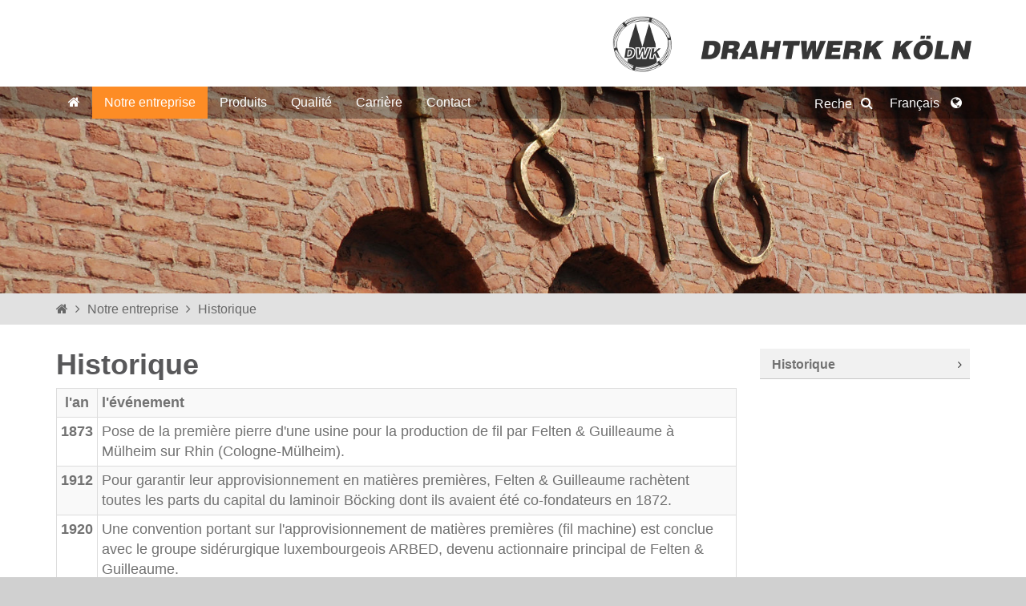

--- FILE ---
content_type: text/html; charset=UTF-8
request_url: http://www.dwk-koeln.de/dwk/fr/entreprise/historique/index.shtml
body_size: 12297
content:
<!DOCTYPE html>
<html lang="en">
<head>
<meta name="GENERATOR" content="IMPERIA 10.5.2_1" />

	<meta charset="utf-8">
<meta http-equiv="X-UA-Compatible" content="IE=edge">
<meta http-equiv="cleartype" content="on">
<meta name="MobileOptimized" content="1000">
<meta name="HandheldFriendly" content="True">
<meta name="apple-mobile-web-app-capable" content="yes">
<meta name="viewport" content="width=device-width, initial-scale=1.0, user-scalable=1, minimum-scale=0.5, maximum-scale=1.0">
<meta name="google-site-verification" content="" />

<link rel="icon" type="image/x-icon" href="/dwk/images/favicon.ico" />

<link rel='stylesheet' id='screen-css'  href='/dwk/dist/css/custom.css?t=201708101414' type='text/css' media='screen' />
<link rel='stylesheet' id='print-css'  href='/dwk/dist/css/print.css?t=201707121530' type='text/css' media='print' />
<link rel="stylesheet" href="/dwk/dist/third-party/layerslider/skins/v5/skin.css?t=201607041217" type="text/css">

<script src="/dwk/dist/js/async/picturefill.min.js" async></script>

<!--[if lt IE 9]>
	<script src="https://oss.maxcdn.com/html5shiv/3.7.2/html5shiv.min.js"></script>
	<script src="https://oss.maxcdn.com/respond/1.4.2/respond.min.js"></script>
<![endif]-->

<title>Historique</title>

<meta name="description" content="">
<meta name="keywords" content="">
<meta name="author" content="">
<meta http-equiv="content-language" content="fr">

<meta name="date" content="2017-09-19T07:21:00Z" />
<meta name="last-modified" content="2019-05-20T14:39:29Z" />


<link rel="alternate" hreflang="de" href="http://www.dwk-koeln.de/dwk/de/unternehmen/historie/index.shtml" />
<link rel="alternate" hreflang="en" href="http://www.dwk-koeln.de/dwk/en/company/history/index.shtml" />
<link rel="alternate" hreflang="fr" href="http://www.dwk-koeln.de/dwk/fr/entreprise/historique/index.shtml" />


	<meta name="X-Imperia-Live-Info" content="3ebee8a3-323a-2bec-3429-a1a44bf24636/71220/71221/71229/72016-/dwk/fr/entreprise/historique/index.shtml" />






</head>
<body>




	<!--multilang_start--><nav id="MobileMenu">
    <div class="mobile-menu-right ">
        <div class="nav-search">
	<form method="GET"
		action="/dwk/fr/generale/recherche/index.shtml"
	>
        <input type="text" name="q" placeholder="Recherche" value="">
        <button type="submit" value="search"><i class="fa fa-search"></i></button>
    </form>

        </div>
        <div class="lang_side" id="lang_side">
        	<span>    Français
</span>

<ul class="lang-list">

    	<li><a
    		href="/dwk/de/unternehmen/historie/index.shtml">
    		<span class="visible-md-inline">DE</span>
    		<span class="visible-xs-inline visible-sm-inline visible-lg-inline">Deutsch</span>
    	</a></li>

    	<li><a
    		href="/dwk/en/company/history/index.shtml">
    		<span class="visible-md-inline">EN</span>
    		<span class="visible-xs-inline visible-sm-inline visible-lg-inline">English</span>
    	</a></li>

    	<li><a
    		class="act"
    		href="/dwk/fr/entreprise/historique/index.shtml">
    		<span class="visible-md-inline">FR</span>
    		<span class="visible-xs-inline visible-sm-inline visible-lg-inline">Français</span>
    	</a></li>


</ul>

        </div>
    </div>

			<ul class="mobile-menu">						<li>					<a href="/dwk/fr/accueil/index.shtml">Home</a>									</li>				<li>					<a href="/dwk/fr/notre-entreprise/index.shtml">Notre entreprise</a>							<ul class="sub-menu">						<li>					<a href="/dwk/fr/groupe-saarstahl/index.shtml">Groupe Saarstahl</a>									</li>				<li>					<a href="/dwk/fr/entreprise/conformite/index.shtml">Conformité</a>									</li>				<li>					<a href="/dwk/fr/entreprise/responsabilite/index.shtml">Responsabilité</a>									</li>				<li>					<a href="/dwk/fr/entreprise/infotheque/index.shtml">Infothèque</a>									</li>				<li class="active">					<a href="/dwk/fr/entreprise/historique/index.shtml">Historique</a>									</li>		</ul>				</li>				<li>					<a href="/dwk/fr/produits/index.shtml">Produits</a>							<ul class="sub-menu">						<li>					<a href="/dwk/fr/produits/acier-de-precontrainte/index.shtml">Aciers de précontrainte</a>									</li>				<li>					<a href="/dwk/fr/produits/fil-d-acier-pour-ressorts/index.shtml">Fils d&#39;acier pour ressorts</a>									</li>				<li>					<a href="/dwk/fr/produits/fils-d-acier-pour-applications-speciales/index.shtml">Fils d&#39;acier pour applications spéciales</a>									</li>		</ul>				</li>				<li>					<a href="/dwk/fr/qualite/index.shtml">Qualité</a>							<ul class="sub-menu">						<li>					<a href="/dwk/fr/qualite/certificats/index.shtml">Certificats</a>									</li>		</ul>				</li>				<li>					<a href="/dwk/de/karriere">Carrière  </a>							<ul class="sub-menu">						<li>					<a href="/index.shtml"></a>									</li>				<li>					<a href="/index.shtml"></a>									</li>		</ul>				</li>				<li>					<a href="/dwk/fr/contact/index.shtml">Contact     </a>									</li>				<!-- Leer -->				<!-- Leer -->	        </ul>
</nav><main id="panel"><header>
	<div class="container">
	    <div class="row">
	        <div class="col-lg-12"><button type="button" class="toggle-sidemenu"><i class="fa fa-bars"></i></button><a href="/dwk/fr/accueil" class="logo ">
					<img class="img-responsive" src="/dwk/images/logo_dwk.png" alt="Logo" />
				</a>
	        </div>
	    </div>
	</div>
</header><nav class="menu">
    <div class="container">
						<ul class="main-menu">    								<li class="					">						<a href="/dwk/fr/accueil/index.shtml">								<i class="fa fa-home"></i>						</a>											</li>					<li class="					active					">						<a href="/dwk/fr/notre-entreprise/index.shtml">								Notre entreprise						</a>											</li>					<li class="					">						<a href="/dwk/fr/produits/index.shtml">								Produits						</a>											</li>					<li class="					">						<a href="/dwk/fr/qualite/index.shtml">								Qualité						</a>											</li>					<li class="					">						<a href="/dwk/de/karriere">								Carrière  						</a>											</li>					<li class="					">						<a href="/dwk/fr/contact/index.shtml">								Contact     						</a>											</li>				<!--leer-->				<!--leer-->    </ul>

        <div class="main-menu-right visible-lg visible-md">
			<div class="nav-search">
				<a class="search-touch"><i class="fa fa-search"></i></a>
				<div class="search-box">
	<form method="GET"
		action="/dwk/fr/generale/recherche/index.shtml"
	>
        <input type="text" name="q" placeholder="Recherche" value="">
        <button type="submit" value="search"><i class="fa fa-search"></i></button>
    </form>

				</div>
			</div>

			<div class="languages" id="language">
			    <label>
			    	<span>    Français
</span><i class="fa fa-globe"></i>
				</label>

<ul class="lang-list">

    	<li><a
    		href="/dwk/de/unternehmen/historie/index.shtml">
    		<span class="visible-md-inline">DE</span>
    		<span class="visible-xs-inline visible-sm-inline visible-lg-inline">Deutsch</span>
    	</a></li>

    	<li><a
    		href="/dwk/en/company/history/index.shtml">
    		<span class="visible-md-inline">EN</span>
    		<span class="visible-xs-inline visible-sm-inline visible-lg-inline">English</span>
    	</a></li>

    	<li><a
    		class="act"
    		href="/dwk/fr/entreprise/historique/index.shtml">
    		<span class="visible-md-inline">FR</span>
    		<span class="visible-xs-inline visible-sm-inline visible-lg-inline">Français</span>
    	</a></li>


</ul>

			</div>
        </div>
    </div>
</nav>	<section class="header_image">
			<img src="/imperia/md/content/dwk/slider/dhfittosize_1600_323_Thumbnail_dd99c7d766020e2a8f9dd0561dbb0421_dwk-historie.jpg" class="img-responsive">
	</section><section class="breadcrumbs">
	<div class="container">
								<a href="/dwk/fr/accueil">							<i class="fa fa-home"></i>				</a>		    						<a href="/dwk/fr/notre-entreprise/index.shtml">							Notre entreprise				</a>		    						<a class="active">							Historique				</a>		    	
	</div>
</section>


<div class="container">
	<div class="row">
		<div class="col-xs-12 col-md-9">
			<article class="content">
	<h1>Historique</h1>





					<div class="iwe"><table class="stacktable large-only">
	<tbody>
		<tr>
			<th scope="row">&nbsp;l&#39;an</th>
			<td><strong>l&#39;&eacute;v&eacute;nement &nbsp;</strong></td>
		</tr>
		<tr>
			<th scope="row">1873</th>
			<td>Pose de la premi&egrave;re pierre d&#39;une usine pour la production de fil par Felten &amp; Guilleaume &agrave; M&uuml;lheim sur Rhin (Cologne-M&uuml;lheim).</td>
		</tr>
		<tr>
			<th scope="row">1912</th>
			<td>Pour garantir leur approvisionnement en mati&egrave;res premi&egrave;res, Felten &amp; Guilleaume rach&egrave;tent toutes les parts du capital du laminoir B&ouml;cking dont ils avaient &eacute;t&eacute; co-fondateurs en 1872.</td>
		</tr>
		<tr>
			<th scope="row">1920</th>
			<td>Une convention portant sur l&#39;approvisionnement de mati&egrave;res premi&egrave;res (fil machine) est conclue avec le groupe sid&eacute;rurgique luxembourgeois ARBED, devenu actionnaire principal de Felten &amp; Guilleaume.</td>
		</tr>
		<tr>
			<th scope="row">1968</th>
			<td>ARBED reprend la division &quot;fer et acier&quot; de Felten &amp; Guilleaume et r&eacute;organise leurs tr&eacute;fileries &agrave; Cologne, Berlin, St. Ingbert, Gand, Wichelen, Merelbeke et Bissen. Le site de Cologne prend le nom Felten &amp; Guilleaume Carlswerk Eisen und Stahl GmbH.</td>
		</tr>
		<tr>
			<th scope="row">1972</th>
			<td>L&#39;entreprise devient ARBED-F&amp;G Drahtwerke K&ouml;ln GmbH.</td>
		</tr>
		<tr>
			<th scope="row">1979</th>
			<td>L&#39;entreprise devient TrefilARBED Drahtwerk K&ouml;ln GmbH.</td>
		</tr>
		<tr>
			<th scope="row">1984</th>
			<td>Dans le cadre de la restructuration de l&#39;industrie sid&eacute;rurgique sarroise, l&#39;usine de Cologne devient la propri&eacute;t&eacute; de SAARSTAHL AG.</td>
		</tr>
		<tr>
			<th scope="row">1993</th>
			<td>Du fait de son appartenance au groupe DHS Dillinger H&uuml;tte SAARSTAHL AG le site change de raison sociale pour devenir TrefilEUROPE Deutschland GmbH.<br />
			Suite &agrave; la faillite de SAARSTAHL AG en mai, TrefilEUROPE Deutschland GmbH est contraint de d&eacute;poser son bilan.</td>
		</tr>
		<tr>
			<th scope="row">1994</th>
			<td>Une nouvelle soci&eacute;t&eacute; est fond&eacute;e en mars sous le nom de TrefilEUROPE Drahtwerk K&ouml;ln GmbH. Les parts sont d&eacute;tenues par SAARSTAHL Beteiligungsgesellschaft mbH, filiale &agrave; 100 % de SAARSTAHL AG.</td>
		</tr>
		<tr>
			<th scope="row">1995</th>
			<td>L&#39;entreprise devient DWK Drahtwerk K&ouml;ln GmbH.Elle n&#39;a repris qu&#39;une partie des aciennes activit&eacute;s de la tr&eacute;filerie de Cologne.<br />
			&nbsp;</td>
		</tr>
	</tbody>
</table>
</div>





			</article>
		</div>

		<div class="col-xs-12 col-md-3 sidebars">
			<aside class="sidebar-right">
<section class="sidebar-widget">
									<ul>
									<li class="active">
						<a href="/dwk/fr/entreprise/historique/index.shtml">Historique</a>
					</li>
				

			</ul>


</section>


            </aside>
		</div>
	</div>
</div></main><div id="root_foot">
	<div class="roll-top"><a href="#top"><i class="fa fa-angle-up"></i></a></div> 
	<footer>
		<div class="container">
			<div class="left">
				<a href="https://www.saarstahl.com" >Une entreprise du groupe Saarstahl</a>
			</div>
			<div class="center">
				<i class="fa fa-phone"></i>		<a href="tel:004922196720">+49 221 9672-0</a> | 
				<i class="fa fa-envelope"></i> 	<a href="#" class="sag-decrypt-email" data-mail="100-119-107-64-100-119-107-45-107-111-101-108-110-46-100-101--" data-mail-replacetext="1">Bitte JavaScript aktivieren</a>
			</div>
			<div class="right">
				<a href="/dwk/fr/generale/informations-legales/index.shtml">Informations légales</a> |   
				<a href="/dwk/fr/generale/declaration-de-confidentialite/index.shtml">Déclaration de confidentialité</a> |
				<a href="/dwk/fr/generale/sitemap/index.shtml">Plan du site</a>
			</div>
		</div>
	</footer>
</div>
<!--multilang_end--><script type="text/javascript" src="/dwk/dist/js/custom.js?t=201607041208"></script>



</body>
</html>

--- FILE ---
content_type: text/css
request_url: http://www.dwk-koeln.de/dwk/dist/css/custom.css?t=201708101414
body_size: 300394
content:
/*! * SaarstahlToechter v1.0.0 (http://www.saarstahl.com) * Copyright 2020 Saarstahl AG */
/*! * Bootstrap v3.3.1 (http://getbootstrap.com) * Copyright 2011-2015 Twitter, Inc. * Licensed under MIT (https://github.com/twbs/bootstrap/blob/master/LICENSE) */
/*! normalize.css v3.0.3 | MIT License | github.com/necolas/normalize.css */
html {
	font-family: sans-serif;
	-ms-text-size-adjust: 100%;
	-webkit-text-size-adjust: 100%
}
body {
	margin: 0
}
article, aside, details, figcaption, figure, footer, header, hgroup, main, menu, nav, section, summary {
	display: block
}
audio, canvas, progress, video {
	display: inline-block;
	vertical-align: baseline
}
audio:not([controls]) {
	display: none;
	height: 0
}
[hidden], template {
	display: none
}
a {
	background-color: transparent
}
a:active, a:hover {
	outline: 0
}
abbr[title] {
	border-bottom: 1px dotted
}
b, strong {
	font-weight: 700
}
dfn {
	font-style: italic
}
h1 {
	font-size: 2em;
	margin: .67em 0
}
mark {
	background: #ff0;
	color: #000
}
small {
	font-size: 80%
}
sub, sup {
	font-size: 75%;
	line-height: 0;
	position: relative;
	vertical-align: baseline
}
sup {
	top: -.5em
}
sub {
	bottom: -.25em
}
img {
	border: 0
}
svg:not(:root) {
	overflow: hidden
}
figure {
	margin: 1em 40px
}
hr {
	-webkit-box-sizing: content-box;
	-moz-box-sizing: content-box;
	box-sizing: content-box;
	height: 0
}
pre {
	overflow: auto
}
code, kbd, pre, samp {
	font-family: monospace, monospace;
	font-size: 1em
}
button, input, optgroup, select, textarea {
	color: inherit;
	font: inherit;
	margin: 0
}
button {
	overflow: visible
}
button, select {
	text-transform: none
}
button, html input[type=button], input[type=reset], input[type=submit] {
	-webkit-appearance: button;
	cursor: pointer
}
button[disabled], html input[disabled] {
	cursor: default
}
button::-moz-focus-inner, input::-moz-focus-inner {
	border: 0;
	padding: 0
}
input {
	line-height: normal
}
input[type=checkbox], input[type=radio] {
	-webkit-box-sizing: border-box;
	-moz-box-sizing: border-box;
	box-sizing: border-box;
	padding: 0
}
input[type=number]::-webkit-inner-spin-button, input[type=number]::-webkit-outer-spin-button {
	height: auto
}
input[type=search] {
	-webkit-appearance: textfield;
	-webkit-box-sizing: content-box;
	-moz-box-sizing: content-box;
	box-sizing: content-box
}
input[type=search]::-webkit-search-cancel-button, input[type=search]::-webkit-search-decoration {
	-webkit-appearance: none
}
fieldset {
	border: 1px solid silver;
	margin: 0 2px;
	padding: .35em .625em .75em
}
textarea {
	overflow: auto
}
optgroup {
	font-weight: 700
}
table {
	border-collapse: collapse;
	border-spacing: 0
}
td, th {
	padding: 0
}
/*! Source: https://github.com/h5bp/html5-boilerplate/blob/master/src/css/main.css */
@media print {
*,: after,: before {
	background: transparent!important;
	color: #000!important;
	-webkit-box-shadow: none!important;
	box-shadow: none!important;
	text-shadow: none!important
}
a, a:visited {
	text-decoration: underline
}
a[href]:after {
	content: " (" attr(href) ")"
}
abbr[title]:after {
	content: " (" attr(title) ")"
}
a[href^="#"]:after, a[href^="javascript:"]:after {
	content: ""
}
blockquote, pre {
	border: 1px solid #999;
	page-break-inside: avoid
}
thead {
	display: table-header-group
}
img, tr {
	page-break-inside: avoid
}
img {
	max-width: 100%!important
}
h2, h3, p {
	orphans: 3;
	widows: 3
}
h2, h3 {
	page-break-after: avoid
}
.navbar {
	display: none
}
.btn>.caret, .dropup>.btn>.caret {
	border-top-color: #000!important
}
.label {
	border: 1px solid #000
}
.table, body.cke_editable table, body.cke_ltr table {
	border-collapse: collapse!important
}
.table td, .table th, body.cke_editable table td, body.cke_editable table th, body.cke_ltr table td, body.cke_ltr table th {
	background-color: #fff!important
}
.table-bordered td, .table-bordered th {
	border: 1px solid #ddd!important
}
}
*,:after,:before {
	-webkit-box-sizing: border-box;
	-moz-box-sizing: border-box;
	box-sizing: border-box
}
html {
	font-size: 10px;
	-webkit-tap-highlight-color: rgba(0,0,0,0)
}
body {
	font-family: Helvetica Neue, Helvetica, Arial, sans-serif;
	font-size: 14px;
	line-height: 1.42857143;
	color: #333;
	background-color: #fff
}
button, input, select, textarea {
	font-family: inherit;
	font-size: inherit;
	line-height: inherit
}
a {
	color: #fd8c25;
	text-decoration: none
}
a:focus, a:hover {
	color: #d46602;
	text-decoration: underline
}
a:focus {
	outline: thin dotted;
	outline: 5px auto -webkit-focus-ring-color;
	outline-offset: -2px
}
figure {
	margin: 0
}
img {
	vertical-align: middle
}
.carousel-inner>.item>a>img, .carousel-inner>.item>img, .img-responsive, .thumbnail>img, .thumbnail a>img {
	display: block;
	max-width: 100%;
	height: auto
}
.img-rounded {
	border-radius: 0
}
.img-thumbnail {
	padding: 4px;
	line-height: 1.42857143;
	background-color: #fff;
	border: 1px solid #ddd;
	border-radius: 0;
	-o-transition: all .2s ease-in-out;
	-webkit-transition: all .2s ease-in-out;
	transition: all .2s ease-in-out;
	display: inline-block;
	max-width: 100%;
	height: auto
}
.img-circle {
	border-radius: 50%
}
hr {
	margin-top: 20px;
	margin-bottom: 20px;
	border: 0;
	border-top: 1px solid #eee
}
.sr-only {
	position: absolute;
	width: 1px;
	height: 1px;
	margin: -1px;
	padding: 0;
	overflow: hidden;
	clip: rect(0,0,0,0);
	border: 0
}
.sr-only-focusable:active, .sr-only-focusable:focus {
	position: static;
	width: auto;
	height: auto;
	margin: 0;
	overflow: visible;
	clip: auto
}
[role=button] {
	cursor: pointer
}
.h1, .h2, .h3, .h4, .h5, .h6, h1, h2, h3, h4, h5, h6 {
	font-family: inherit;
	font-weight: 500;
	line-height: 1.1;
	color: inherit
}
.h1 .small, .h1 small, .h2 .small, .h2 small, .h3 .small, .h3 small, .h4 .small, .h4 small, .h5 .small, .h5 small, .h6 .small, .h6 small, h1 .small, h1 small, h2 .small, h2 small, h3 .small, h3 small, h4 .small, h4 small, h5 .small, h5 small, h6 .small, h6 small {
	font-weight: 400;
	line-height: 1;
	color: #777
}
.h1, .h2, .h3, h1, h2, h3 {
	margin-top: 20px;
	margin-bottom: 10px
}
.h1 .small, .h1 small, .h2 .small, .h2 small, .h3 .small, .h3 small, h1 .small, h1 small, h2 .small, h2 small, h3 .small, h3 small {
	font-size: 65%
}
.h4, .h5, .h6, h4, h5, h6 {
	margin-top: 10px;
	margin-bottom: 10px
}
.h4 .small, .h4 small, .h5 .small, .h5 small, .h6 .small, .h6 small, h4 .small, h4 small, h5 .small, h5 small, h6 .small, h6 small {
	font-size: 75%
}
.h1, h1 {
	font-size: 36px
}
.h2, h2 {
	font-size: 30px
}
.h3, h3 {
	font-size: 24px
}
.h4, h4 {
	font-size: 18px
}
.h5, h5 {
	font-size: 14px
}
.h6, h6 {
	font-size: 12px
}
p {
	margin: 0 0 10px
}
.lead {
	margin-bottom: 20px;
	font-size: 16px;
	font-weight: 300;
	line-height: 1.4
}
@media (min-width:768px) {
.lead {
	font-size: 21px
}
}
.small, small {
	font-size: 85%
}
.mark, mark {
	background-color: #fcf8e3;
	padding: .2em
}
.text-left {
	text-align: left
}
.text-right {
	text-align: right
}
.text-center {
	text-align: center
}
.text-justify {
	text-align: justify
}
.text-nowrap {
	white-space: nowrap
}
.text-lowercase {
	text-transform: lowercase
}
.text-uppercase {
	text-transform: uppercase
}
.text-capitalize {
	text-transform: capitalize
}
.text-muted {
	color: #777
}
.text-primary {
	color: #fd8c25
}
a.text-primary:focus, a.text-primary:hover {
	color: #ed7202
}
.text-success {
	color: #3c763d
}
a.text-success:focus, a.text-success:hover {
	color: #2b542c
}
.text-info {
	color: #31708f
}
a.text-info:focus, a.text-info:hover {
	color: #245269
}
.text-warning {
	color: #8a6d3b
}
a.text-warning:focus, a.text-warning:hover {
	color: #66512c
}
.text-danger {
	color: #a94442
}
a.text-danger:focus, a.text-danger:hover {
	color: #843534
}
.bg-primary {
	color: #fff;
	background-color: #fd8c25
}
a.bg-primary:focus, a.bg-primary:hover {
	background-color: #ed7202
}
.bg-success {
	background-color: #dff0d8
}
a.bg-success:focus, a.bg-success:hover {
	background-color: #c1e2b3
}
.bg-info {
	background-color: #d9edf7
}
a.bg-info:focus, a.bg-info:hover {
	background-color: #afd9ee
}
.bg-warning {
	background-color: #fcf8e3
}
a.bg-warning:focus, a.bg-warning:hover {
	background-color: #f7ecb5
}
.bg-danger {
	background-color: #f2dede
}
a.bg-danger:focus, a.bg-danger:hover {
	background-color: #e4b9b9
}
.page-header {
	padding-bottom: 9px;
	margin: 40px 0 20px;
	border-bottom: 1px solid #eee
}
ol, ul {
	margin-top: 0;
	margin-bottom: 10px
}
ol ol, ol ul, ul ol, ul ul {
	margin-bottom: 0
}
.list-inline, .list-unstyled {
	padding-left: 0;
	list-style: none
}
.list-inline {
	margin-left: -5px
}
.list-inline>li {
	display: inline-block;
	padding-left: 5px;
	padding-right: 5px
}
dl {
	margin-top: 0;
	margin-bottom: 20px
}
dd, dt {
	line-height: 1.42857143
}
dt {
	font-weight: 700
}
dd {
	margin-left: 0
}
@media (min-width:768px) {
.dl-horizontal dt {
	float: left;
	width: 160px;
	clear: left;
	text-align: right;
	overflow: hidden;
	text-overflow: ellipsis;
	white-space: nowrap
}
.dl-horizontal dd {
	margin-left: 180px
}
}
abbr[data-original-title], abbr[title] {
	cursor: help;
	border-bottom: 1px dotted #777
}
.initialism {
	font-size: 90%;
	text-transform: uppercase
}
blockquote {
	padding: 10px 20px;
	margin: 0 0 20px;
	font-size: 17.5px;
	border-left: 5px solid #777
}
blockquote ol:last-child, blockquote p:last-child, blockquote ul:last-child {
	margin-bottom: 0
}
blockquote .small, blockquote footer, blockquote small {
	display: block;
	font-size: 80%;
	line-height: 1.42857143;
	color: #777
}
blockquote .small:before, blockquote footer:before, blockquote small:before {
	content: "\2014 \00A0"
}
.blockquote-reverse, blockquote.pull-right {
	padding-right: 15px;
	padding-left: 0;
	border-right: 5px solid #777;
	border-left: 0;
	text-align: right
}
.blockquote-reverse .small:before, .blockquote-reverse footer:before, .blockquote-reverse small:before, blockquote.pull-right .small:before, blockquote.pull-right footer:before, blockquote.pull-right small:before {
	content: ""
}
.blockquote-reverse .small:after, .blockquote-reverse footer:after, .blockquote-reverse small:after, blockquote.pull-right .small:after, blockquote.pull-right footer:after, blockquote.pull-right small:after {
	content: "\00A0 \2014"
}
address {
	margin-bottom: 20px;
	font-style: normal;
	line-height: 1.42857143
}
code, kbd, pre, samp {
	font-family: Menlo, Monaco, Consolas, Courier New, monospace
}
code {
	color: #c7254e;
	background-color: #f9f2f4
}
code, kbd {
	padding: 2px 4px;
	font-size: 90%;
	border-radius: 0
}
kbd {
	color: #fff;
	background-color: #333;
	-webkit-box-shadow: inset 0 -1px 0 rgba(0,0,0,.25);
	box-shadow: inset 0 -1px 0 rgba(0,0,0,.25)
}
kbd kbd {
	padding: 0;
	font-size: 100%;
	font-weight: 700;
	-webkit-box-shadow: none;
	box-shadow: none
}
pre {
	display: block;
	padding: 9.5px;
	margin: 0 0 10px;
	font-size: 13px;
	line-height: 1.42857143;
	word-break: break-all;
	word-wrap: break-word;
	color: #333;
	background-color: #f5f5f5;
	border: 1px solid #ccc;
	border-radius: 0
}
pre code {
	padding: 0;
	font-size: inherit;
	color: inherit;
	white-space: pre-wrap;
	background-color: transparent;
	border-radius: 0
}
.pre-scrollable {
	max-height: 340px;
	overflow-y: scroll
}
.container {
	margin-right: auto;
	margin-left: auto;
	padding-left: 15px;
	padding-right: 15px
}
@media (min-width:768px) {
.container {
	width: 750px
}
}
@media (min-width:992px) {
.container {
	width: 970px
}
}
@media (min-width:1200px) {
.container {
	width: 1170px
}
}
.container-fluid {
	margin-right: auto;
	margin-left: auto;
	padding-left: 15px;
	padding-right: 15px  
}
.row {
	margin-left: -15px;
	margin-right: -15px
}
.col-lg-1, .col-lg-2, .col-lg-3, .col-lg-4, .col-lg-5, .col-lg-6, .col-lg-7, .col-lg-8, .col-lg-9, .col-lg-10, .col-lg-11, .col-lg-12, .col-md-1, .col-md-2, .col-md-3, .col-md-4, .col-md-5, .col-md-6, .col-md-7, .col-md-8, .col-md-9, .col-md-10, .col-md-11, .col-md-12, .col-sm-1, .col-sm-2, .col-sm-3, .col-sm-4, .col-sm-5, .col-sm-6, .col-sm-7, .col-sm-8, .col-sm-9, .col-sm-10, .col-sm-11, .col-sm-12, .col-xs-1, .col-xs-2, .col-xs-3, .col-xs-4, .col-xs-5, .col-xs-6, .col-xs-7, .col-xs-8, .col-xs-9, .col-xs-10, .col-xs-11, .col-xs-12 {
	position: relative;
	min-height: 1px;
	padding-left: 15px;
	padding-right: 13px  /*von 15 zu 13  JB*/
}
.col-xs-1, .col-xs-2, .col-xs-3, .col-xs-4, .col-xs-5, .col-xs-6, .col-xs-7, .col-xs-8, .col-xs-9, .col-xs-10, .col-xs-11, .col-xs-12 {
	float: left
}
.col-xs-12 {
	width: 100%
}
.col-xs-11 {
	width: 91.66666667%
}
.col-xs-10 {
	width: 83.33333333%
}
.col-xs-9 {
	width: 75%
}
.col-xs-8 {
	width: 66.66666667%
}
.col-xs-7 {
	width: 58.33333333%
}
.col-xs-6 {
	width: 50%
}
.col-xs-5 {
	width: 41.66666667%
}
.col-xs-4 {
	width: 33.33333333%
}
.col-xs-3 {
	width: 25%
}
.col-xs-2 {
	width: 16.66666667%
}
.col-xs-1 {
	width: 8.33333333%
}
.col-xs-pull-12 {
	right: 100%
}
.col-xs-pull-11 {
	right: 91.66666667%
}
.col-xs-pull-10 {
	right: 83.33333333%
}
.col-xs-pull-9 {
	right: 75%
}
.col-xs-pull-8 {
	right: 66.66666667%
}
.col-xs-pull-7 {
	right: 58.33333333%
}
.col-xs-pull-6 {
	right: 50%
}
.col-xs-pull-5 {
	right: 41.66666667%
}
.col-xs-pull-4 {
	right: 33.33333333%
}
.col-xs-pull-3 {
	right: 25%
}
.col-xs-pull-2 {
	right: 16.66666667%
}
.col-xs-pull-1 {
	right: 8.33333333%
}
.col-xs-pull-0 {
	right: auto
}
.col-xs-push-12 {
	left: 100%
}
.col-xs-push-11 {
	left: 91.66666667%
}
.col-xs-push-10 {
	left: 83.33333333%
}
.col-xs-push-9 {
	left: 75%
}
.col-xs-push-8 {
	left: 66.66666667%
}
.col-xs-push-7 {
	left: 58.33333333%
}
.col-xs-push-6 {
	left: 50%
}
.col-xs-push-5 {
	left: 41.66666667%
}
.col-xs-push-4 {
	left: 33.33333333%
}
.col-xs-push-3 {
	left: 25%
}
.col-xs-push-2 {
	left: 16.66666667%
}
.col-xs-push-1 {
	left: 8.33333333%
}
.col-xs-push-0 {
	left: auto
}
.col-xs-offset-12 {
	margin-left: 100%
}
.col-xs-offset-11 {
	margin-left: 91.66666667%
}
.col-xs-offset-10 {
	margin-left: 83.33333333%
}
.col-xs-offset-9 {
	margin-left: 75%
}
.col-xs-offset-8 {
	margin-left: 66.66666667%
}
.col-xs-offset-7 {
	margin-left: 58.33333333%
}
.col-xs-offset-6 {
	margin-left: 50%
}
.col-xs-offset-5 {
	margin-left: 41.66666667%
}
.col-xs-offset-4 {
	margin-left: 33.33333333%
}
.col-xs-offset-3 {
	margin-left: 25%
}
.col-xs-offset-2 {
	margin-left: 16.66666667%
}
.col-xs-offset-1 {
	margin-left: 8.33333333%
}
.col-xs-offset-0 {
	margin-left: 0
}
@media (min-width:768px) {
.col-sm-1, .col-sm-2, .col-sm-3, .col-sm-4, .col-sm-5, .col-sm-6, .col-sm-7, .col-sm-8, .col-sm-9, .col-sm-10, .col-sm-11, .col-sm-12 {
	float: left
}
.col-sm-12 {
	width: 100%
}
.col-sm-11 {
	width: 91.66666667%
}
.col-sm-10 {
	width: 83.33333333%
}
.col-sm-9 {
	width: 75%
}
.col-sm-8 {
	width: 66.66666667%
}
.col-sm-7 {
	width: 58.33333333%
}
.col-sm-6 {
	width: 50%
}
.col-sm-5 {
	width: 41.66666667%
}
.col-sm-4 {
	width: 33.33333333%
}
.col-sm-3 {
	width: 25%
}
.col-sm-2 {
	width: 16.66666667%
}
.col-sm-1 {
	width: 8.33333333%
}
.col-sm-pull-12 {
	right: 100%
}
.col-sm-pull-11 {
	right: 91.66666667%
}
.col-sm-pull-10 {
	right: 83.33333333%
}
.col-sm-pull-9 {
	right: 75%
}
.col-sm-pull-8 {
	right: 66.66666667%
}
.col-sm-pull-7 {
	right: 58.33333333%
}
.col-sm-pull-6 {
	right: 50%
}
.col-sm-pull-5 {
	right: 41.66666667%
}
.col-sm-pull-4 {
	right: 33.33333333%
}
.col-sm-pull-3 {
	right: 25%
}
.col-sm-pull-2 {
	right: 16.66666667%
}
.col-sm-pull-1 {
	right: 8.33333333%
}
.col-sm-pull-0 {
	right: auto
}
.col-sm-push-12 {
	left: 100%
}
.col-sm-push-11 {
	left: 91.66666667%
}
.col-sm-push-10 {
	left: 83.33333333%
}
.col-sm-push-9 {
	left: 75%
}
.col-sm-push-8 {
	left: 66.66666667%
}
.col-sm-push-7 {
	left: 58.33333333%
}
.col-sm-push-6 {
	left: 50%
}
.col-sm-push-5 {
	left: 41.66666667%
}
.col-sm-push-4 {
	left: 33.33333333%
}
.col-sm-push-3 {
	left: 25%
}
.col-sm-push-2 {
	left: 16.66666667%
}
.col-sm-push-1 {
	left: 8.33333333%
}
.col-sm-push-0 {
	left: auto
}
.col-sm-offset-12 {
	margin-left: 100%
}
.col-sm-offset-11 {
	margin-left: 91.66666667%
}
.col-sm-offset-10 {
	margin-left: 83.33333333%
}
.col-sm-offset-9 {
	margin-left: 75%
}
.col-sm-offset-8 {
	margin-left: 66.66666667%
}
.col-sm-offset-7 {
	margin-left: 58.33333333%
}
.col-sm-offset-6 {
	margin-left: 50%
}
.col-sm-offset-5 {
	margin-left: 41.66666667%
}
.col-sm-offset-4 {
	margin-left: 33.33333333%
}
.col-sm-offset-3 {
	margin-left: 25%
}
.col-sm-offset-2 {
	margin-left: 16.66666667%
}
.col-sm-offset-1 {
	margin-left: 8.33333333%
}
.col-sm-offset-0 {
	margin-left: 0
}
}
@media (min-width:992px) {
.col-md-1, .col-md-2, .col-md-3, .col-md-4, .col-md-5, .col-md-6, .col-md-7, .col-md-8, .col-md-9, .col-md-10, .col-md-11, .col-md-12 {
	float: left
}
.col-md-12 {
	width: 100%
}
.col-md-11 {
	width: 91.66666667%
}
.col-md-10 {
	width: 83.33333333%
}
.col-md-9 {
	width: 75%
}
.col-md-8 {
	width: 66.66666667%
}
.col-md-7 {
	width: 58.33333333%
}
.col-md-6 {
	width: 50%
}
.col-md-5 {
	width: 41.66666667%
}
.col-md-4 {
	width: 33.33333333%
}
.col-md-3 {
	width: 25%
}
.col-md-2 {
	width: 16.66666667%
}
.col-md-1 {
	width: 8.33333333%
}
.col-md-pull-12 {
	right: 100%
}
.col-md-pull-11 {
	right: 91.66666667%
}
.col-md-pull-10 {
	right: 83.33333333%
}
.col-md-pull-9 {
	right: 75%
}
.col-md-pull-8 {
	right: 66.66666667%
}
.col-md-pull-7 {
	right: 58.33333333%
}
.col-md-pull-6 {
	right: 50%
}
.col-md-pull-5 {
	right: 41.66666667%
}
.col-md-pull-4 {
	right: 33.33333333%
}
.col-md-pull-3 {
	right: 25%
}
.col-md-pull-2 {
	right: 16.66666667%
}
.col-md-pull-1 {
	right: 8.33333333%
}
.col-md-pull-0 {
	right: auto
}
.col-md-push-12 {
	left: 100%
}
.col-md-push-11 {
	left: 91.66666667%
}
.col-md-push-10 {
	left: 83.33333333%
}
.col-md-push-9 {
	left: 75%
}
.col-md-push-8 {
	left: 66.66666667%
}
.col-md-push-7 {
	left: 58.33333333%
}
.col-md-push-6 {
	left: 50%
}
.col-md-push-5 {
	left: 41.66666667%
}
.col-md-push-4 {
	left: 33.33333333%
}
.col-md-push-3 {
	left: 25%
}
.col-md-push-2 {
	left: 16.66666667%
}
.col-md-push-1 {
	left: 8.33333333%
}
.col-md-push-0 {
	left: auto
}
.col-md-offset-12 {
	margin-left: 100%
}
.col-md-offset-11 {
	margin-left: 91.66666667%
}
.col-md-offset-10 {
	margin-left: 83.33333333%
}
.col-md-offset-9 {
	margin-left: 75%
}
.col-md-offset-8 {
	margin-left: 66.66666667%
}
.col-md-offset-7 {
	margin-left: 58.33333333%
}
.col-md-offset-6 {
	margin-left: 50%
}
.col-md-offset-5 {
	margin-left: 41.66666667%
}
.col-md-offset-4 {
	margin-left: 33.33333333%
}
.col-md-offset-3 {
	margin-left: 25%
}
.col-md-offset-2 {
	margin-left: 16.66666667%
}
.col-md-offset-1 {
	margin-left: 8.33333333%
}
.col-md-offset-0 {
	margin-left: 0
}
}
@media (min-width:1200px) {
.col-lg-1, .col-lg-2, .col-lg-3, .col-lg-4, .col-lg-5, .col-lg-6, .col-lg-7, .col-lg-8, .col-lg-9, .col-lg-10, .col-lg-11, .col-lg-12 {
	float: left
}
.col-lg-12 {
	width: 100%
}
.col-lg-11 {
	width: 91.66666667%
}
.col-lg-10 {
	width: 83.33333333%
}
.col-lg-9 {
	width: 75%
}
.col-lg-8 {
	width: 66.66666667%
}
.col-lg-7 {
	width: 58.33333333%
}
.col-lg-6 {
	width: 50%
}
.col-lg-5 {
	width: 41.66666667%
}
.col-lg-4 {
	width: 33.33333333%
}
.col-lg-3 {
	width: 25%
}
.col-lg-2 {
	width: 16.66666667%
}
.col-lg-1 {
	width: 8.33333333%
}
.col-lg-pull-12 {
	right: 100%
}
.col-lg-pull-11 {
	right: 91.66666667%
}
.col-lg-pull-10 {
	right: 83.33333333%
}
.col-lg-pull-9 {
	right: 75%
}
.col-lg-pull-8 {
	right: 66.66666667%
}
.col-lg-pull-7 {
	right: 58.33333333%
}
.col-lg-pull-6 {
	right: 50%
}
.col-lg-pull-5 {
	right: 41.66666667%
}
.col-lg-pull-4 {
	right: 33.33333333%
}
.col-lg-pull-3 {
	right: 25%
}
.col-lg-pull-2 {
	right: 16.66666667%
}
.col-lg-pull-1 {
	right: 8.33333333%
}
.col-lg-pull-0 {
	right: auto
}
.col-lg-push-12 {
	left: 100%
}
.col-lg-push-11 {
	left: 91.66666667%
}
.col-lg-push-10 {
	left: 83.33333333%
}
.col-lg-push-9 {
	left: 75%
}
.col-lg-push-8 {
	left: 66.66666667%
}
.col-lg-push-7 {
	left: 58.33333333%
}
.col-lg-push-6 {
	left: 50%
}
.col-lg-push-5 {
	left: 41.66666667%
}
.col-lg-push-4 {
	left: 33.33333333%
}
.col-lg-push-3 {
	left: 25%
}
.col-lg-push-2 {
	left: 16.66666667%
}
.col-lg-push-1 {
	left: 8.33333333%
}
.col-lg-push-0 {
	left: auto
}
.col-lg-offset-12 {
	margin-left: 100%
}
.col-lg-offset-11 {
	margin-left: 91.66666667%
}
.col-lg-offset-10 {
	margin-left: 83.33333333%
}
.col-lg-offset-9 {
	margin-left: 75%
}
.col-lg-offset-8 {
	margin-left: 66.66666667%
}
.col-lg-offset-7 {
	margin-left: 58.33333333%
}
.col-lg-offset-6 {
	margin-left: 50%
}
.col-lg-offset-5 {
	margin-left: 41.66666667%
}
.col-lg-offset-4 {
	margin-left: 33.33333333%
}
.col-lg-offset-3 {
	margin-left: 25%
}
.col-lg-offset-2 {
	margin-left: 16.66666667%
}
.col-lg-offset-1 {
	margin-left: 8.33333333%
}
.col-lg-offset-0 {
	margin-left: 0
}
}
table {
	background-color: transparent
}
caption {
	padding-top: 8px;
	padding-bottom: 8px;
	color: #777
}
caption, th {
	text-align: left
}
.table, body.cke_editable table, body.cke_ltr table {
	width: 100%;
	max-width: 100%;
	margin-bottom: 20px
}
.table>tbody>tr>td, .table>tbody>tr>th, .table>tfoot>tr>td, .table>tfoot>tr>th, .table>thead>tr>td, .table>thead>tr>th, body.cke_editable table>tbody>tr>td, body.cke_editable table>tbody>tr>th, body.cke_editable table>tfoot>tr>td, body.cke_editable table>tfoot>tr>th, body.cke_editable table>thead>tr>td, body.cke_editable table>thead>tr>th, body.cke_ltr table>tbody>tr>td, body.cke_ltr table>tbody>tr>th, body.cke_ltr table>tfoot>tr>td, body.cke_ltr table>tfoot>tr>th, body.cke_ltr table>thead>tr>td, body.cke_ltr table>thead>tr>th {
	padding: 8px;
	line-height: 1.42857143;
	vertical-align: top;
	border-top: 1px solid #ddd
}
.table>thead>tr>th, body.cke_editable table>thead>tr>th, body.cke_ltr table>thead>tr>th {
	vertical-align: bottom;
	border-bottom: 2px solid #ddd
}
.table>caption+thead>tr:first-child>td, .table>caption+thead>tr:first-child>th, .table>colgroup+thead>tr:first-child>td, .table>colgroup+thead>tr:first-child>th, .table>thead:first-child>tr:first-child>td, .table>thead:first-child>tr:first-child>th, body.cke_editable table>caption+thead>tr:first-child>td, body.cke_editable table>caption+thead>tr:first-child>th, body.cke_editable table>colgroup+thead>tr:first-child>td, body.cke_editable table>colgroup+thead>tr:first-child>th, body.cke_editable table>thead:first-child>tr:first-child>td, body.cke_editable table>thead:first-child>tr:first-child>th, body.cke_ltr table>caption+thead>tr:first-child>td, body.cke_ltr table>caption+thead>tr:first-child>th, body.cke_ltr table>colgroup+thead>tr:first-child>td, body.cke_ltr table>colgroup+thead>tr:first-child>th, body.cke_ltr table>thead:first-child>tr:first-child>td, body.cke_ltr table>thead:first-child>tr:first-child>th {
	border-top: 0
}
.table>tbody+tbody, body.cke_editable table>tbody+tbody, body.cke_ltr table>tbody+tbody {
	border-top: 2px solid #ddd
}
.table .table, body.cke_editable table body.cke_editable table, body.cke_ltr table body.cke_ltr table {
	background-color: #fff
}
.table-condensed>tbody>tr>td, .table-condensed>tbody>tr>th, .table-condensed>tfoot>tr>td, .table-condensed>tfoot>tr>th, .table-condensed>thead>tr>td, .table-condensed>thead>tr>th {
	padding: 5px
}
.table-bordered, .table-bordered>tbody>tr>td, .table-bordered>tbody>tr>th, .table-bordered>tfoot>tr>td, .table-bordered>tfoot>tr>th, .table-bordered>thead>tr>td, .table-bordered>thead>tr>th {
	border: 1px solid #ddd
}
.table-bordered>thead>tr>td, .table-bordered>thead>tr>th {
	border-bottom-width: 2px
}
.table-striped>tbody>tr:nth-of-type(odd) {
	background-color: #f9f9f9
}
.table-hover>tbody>tr:hover {
	background-color: #f5f5f5
}
table col[class*=col-] {
	position: static;
	float: none;
	display: table-column
}
table td[class*=col-], table th[class*=col-] {
	position: static;
	float: none;
	display: table-cell
}
.table>tbody>tr.active>td, .table>tbody>tr.active>th, .table>tbody>tr>td.active, .table>tbody>tr>th.active, .table>tfoot>tr.active>td, .table>tfoot>tr.active>th, .table>tfoot>tr>td.active, .table>tfoot>tr>th.active, .table>thead>tr.active>td, .table>thead>tr.active>th, .table>thead>tr>td.active, .table>thead>tr>th.active, body.cke_editable table>tbody>tr.active>td, body.cke_editable table>tbody>tr.active>th, body.cke_editable table>tbody>tr>td.active, body.cke_editable table>tbody>tr>th.active, body.cke_editable table>tfoot>tr.active>td, body.cke_editable table>tfoot>tr.active>th, body.cke_editable table>tfoot>tr>td.active, body.cke_editable table>tfoot>tr>th.active, body.cke_editable table>thead>tr.active>td, body.cke_editable table>thead>tr.active>th, body.cke_editable table>thead>tr>td.active, body.cke_editable table>thead>tr>th.active, body.cke_ltr table>tbody>tr.active>td, body.cke_ltr table>tbody>tr.active>th, body.cke_ltr table>tbody>tr>td.active, body.cke_ltr table>tbody>tr>th.active, body.cke_ltr table>tfoot>tr.active>td, body.cke_ltr table>tfoot>tr.active>th, body.cke_ltr table>tfoot>tr>td.active, body.cke_ltr table>tfoot>tr>th.active, body.cke_ltr table>thead>tr.active>td, body.cke_ltr table>thead>tr.active>th, body.cke_ltr table>thead>tr>td.active, body.cke_ltr table>thead>tr>th.active {
	background-color: #f5f5f5
}
.table-hover>tbody>tr.active:hover>td, .table-hover>tbody>tr.active:hover>th, .table-hover>tbody>tr:hover>.active, .table-hover>tbody>tr>td.active:hover, .table-hover>tbody>tr>th.active:hover {
	background-color: #e8e8e8
}
.table>tbody>tr.success>td, .table>tbody>tr.success>th, .table>tbody>tr>td.success, .table>tbody>tr>th.success, .table>tfoot>tr.success>td, .table>tfoot>tr.success>th, .table>tfoot>tr>td.success, .table>tfoot>tr>th.success, .table>thead>tr.success>td, .table>thead>tr.success>th, .table>thead>tr>td.success, .table>thead>tr>th.success, body.cke_editable table>tbody>tr.success>td, body.cke_editable table>tbody>tr.success>th, body.cke_editable table>tbody>tr>td.success, body.cke_editable table>tbody>tr>th.success, body.cke_editable table>tfoot>tr.success>td, body.cke_editable table>tfoot>tr.success>th, body.cke_editable table>tfoot>tr>td.success, body.cke_editable table>tfoot>tr>th.success, body.cke_editable table>thead>tr.success>td, body.cke_editable table>thead>tr.success>th, body.cke_editable table>thead>tr>td.success, body.cke_editable table>thead>tr>th.success, body.cke_ltr table>tbody>tr.success>td, body.cke_ltr table>tbody>tr.success>th, body.cke_ltr table>tbody>tr>td.success, body.cke_ltr table>tbody>tr>th.success, body.cke_ltr table>tfoot>tr.success>td, body.cke_ltr table>tfoot>tr.success>th, body.cke_ltr table>tfoot>tr>td.success, body.cke_ltr table>tfoot>tr>th.success, body.cke_ltr table>thead>tr.success>td, body.cke_ltr table>thead>tr.success>th, body.cke_ltr table>thead>tr>td.success, body.cke_ltr table>thead>tr>th.success {
	background-color: #dff0d8
}
.table-hover>tbody>tr.success:hover>td, .table-hover>tbody>tr.success:hover>th, .table-hover>tbody>tr:hover>.success, .table-hover>tbody>tr>td.success:hover, .table-hover>tbody>tr>th.success:hover {
	background-color: #d0e9c6
}
.table>tbody>tr.info>td, .table>tbody>tr.info>th, .table>tbody>tr>td.info, .table>tbody>tr>th.info, .table>tfoot>tr.info>td, .table>tfoot>tr.info>th, .table>tfoot>tr>td.info, .table>tfoot>tr>th.info, .table>thead>tr.info>td, .table>thead>tr.info>th, .table>thead>tr>td.info, .table>thead>tr>th.info, body.cke_editable table>tbody>tr.info>td, body.cke_editable table>tbody>tr.info>th, body.cke_editable table>tbody>tr>td.info, body.cke_editable table>tbody>tr>th.info, body.cke_editable table>tfoot>tr.info>td, body.cke_editable table>tfoot>tr.info>th, body.cke_editable table>tfoot>tr>td.info, body.cke_editable table>tfoot>tr>th.info, body.cke_editable table>thead>tr.info>td, body.cke_editable table>thead>tr.info>th, body.cke_editable table>thead>tr>td.info, body.cke_editable table>thead>tr>th.info, body.cke_ltr table>tbody>tr.info>td, body.cke_ltr table>tbody>tr.info>th, body.cke_ltr table>tbody>tr>td.info, body.cke_ltr table>tbody>tr>th.info, body.cke_ltr table>tfoot>tr.info>td, body.cke_ltr table>tfoot>tr.info>th, body.cke_ltr table>tfoot>tr>td.info, body.cke_ltr table>tfoot>tr>th.info, body.cke_ltr table>thead>tr.info>td, body.cke_ltr table>thead>tr.info>th, body.cke_ltr table>thead>tr>td.info, body.cke_ltr table>thead>tr>th.info {
	background-color: #d9edf7
}
.table-hover>tbody>tr.info:hover>td, .table-hover>tbody>tr.info:hover>th, .table-hover>tbody>tr:hover>.info, .table-hover>tbody>tr>td.info:hover, .table-hover>tbody>tr>th.info:hover {
	background-color: #c4e3f3
}
.table>tbody>tr.warning>td, .table>tbody>tr.warning>th, .table>tbody>tr>td.warning, .table>tbody>tr>th.warning, .table>tfoot>tr.warning>td, .table>tfoot>tr.warning>th, .table>tfoot>tr>td.warning, .table>tfoot>tr>th.warning, .table>thead>tr.warning>td, .table>thead>tr.warning>th, .table>thead>tr>td.warning, .table>thead>tr>th.warning, body.cke_editable table>tbody>tr.warning>td, body.cke_editable table>tbody>tr.warning>th, body.cke_editable table>tbody>tr>td.warning, body.cke_editable table>tbody>tr>th.warning, body.cke_editable table>tfoot>tr.warning>td, body.cke_editable table>tfoot>tr.warning>th, body.cke_editable table>tfoot>tr>td.warning, body.cke_editable table>tfoot>tr>th.warning, body.cke_editable table>thead>tr.warning>td, body.cke_editable table>thead>tr.warning>th, body.cke_editable table>thead>tr>td.warning, body.cke_editable table>thead>tr>th.warning, body.cke_ltr table>tbody>tr.warning>td, body.cke_ltr table>tbody>tr.warning>th, body.cke_ltr table>tbody>tr>td.warning, body.cke_ltr table>tbody>tr>th.warning, body.cke_ltr table>tfoot>tr.warning>td, body.cke_ltr table>tfoot>tr.warning>th, body.cke_ltr table>tfoot>tr>td.warning, body.cke_ltr table>tfoot>tr>th.warning, body.cke_ltr table>thead>tr.warning>td, body.cke_ltr table>thead>tr.warning>th, body.cke_ltr table>thead>tr>td.warning, body.cke_ltr table>thead>tr>th.warning {
	background-color: #fcf8e3
}
.table-hover>tbody>tr.warning:hover>td, .table-hover>tbody>tr.warning:hover>th, .table-hover>tbody>tr:hover>.warning, .table-hover>tbody>tr>td.warning:hover, .table-hover>tbody>tr>th.warning:hover {
	background-color: #faf2cc
}
.table>tbody>tr.danger>td, .table>tbody>tr.danger>th, .table>tbody>tr>td.danger, .table>tbody>tr>th.danger, .table>tfoot>tr.danger>td, .table>tfoot>tr.danger>th, .table>tfoot>tr>td.danger, .table>tfoot>tr>th.danger, .table>thead>tr.danger>td, .table>thead>tr.danger>th, .table>thead>tr>td.danger, .table>thead>tr>th.danger, body.cke_editable table>tbody>tr.danger>td, body.cke_editable table>tbody>tr.danger>th, body.cke_editable table>tbody>tr>td.danger, body.cke_editable table>tbody>tr>th.danger, body.cke_editable table>tfoot>tr.danger>td, body.cke_editable table>tfoot>tr.danger>th, body.cke_editable table>tfoot>tr>td.danger, body.cke_editable table>tfoot>tr>th.danger, body.cke_editable table>thead>tr.danger>td, body.cke_editable table>thead>tr.danger>th, body.cke_editable table>thead>tr>td.danger, body.cke_editable table>thead>tr>th.danger, body.cke_ltr table>tbody>tr.danger>td, body.cke_ltr table>tbody>tr.danger>th, body.cke_ltr table>tbody>tr>td.danger, body.cke_ltr table>tbody>tr>th.danger, body.cke_ltr table>tfoot>tr.danger>td, body.cke_ltr table>tfoot>tr.danger>th, body.cke_ltr table>tfoot>tr>td.danger, body.cke_ltr table>tfoot>tr>th.danger, body.cke_ltr table>thead>tr.danger>td, body.cke_ltr table>thead>tr.danger>th, body.cke_ltr table>thead>tr>td.danger, body.cke_ltr table>thead>tr>th.danger {
	background-color: #f2dede
}
.table-hover>tbody>tr.danger:hover>td, .table-hover>tbody>tr.danger:hover>th, .table-hover>tbody>tr:hover>.danger, .table-hover>tbody>tr>td.danger:hover, .table-hover>tbody>tr>th.danger:hover {
	background-color: #ebcccc
}
.table-responsive {
	overflow-x: auto;
	min-height: .01%
}
@media screen and (max-width:767px) {
.table-responsive {
	width: 100%;
	margin-bottom: 15px;
	overflow-y: hidden;
	-ms-overflow-style: -ms-autohiding-scrollbar;
	border: 1px solid #ddd
}
.table-responsive>.table, .table-responsive>body.cke_editable table, .table-responsive>body.cke_ltr table {
	margin-bottom: 0
}
.table-responsive>.table>tbody>tr>td, .table-responsive>.table>tbody>tr>th, .table-responsive>.table>tfoot>tr>td, .table-responsive>.table>tfoot>tr>th, .table-responsive>.table>thead>tr>td, .table-responsive>.table>thead>tr>th, .table-responsive>body.cke_editable table>tbody>tr>td, .table-responsive>body.cke_editable table>tbody>tr>th, .table-responsive>body.cke_editable table>tfoot>tr>td, .table-responsive>body.cke_editable table>tfoot>tr>th, .table-responsive>body.cke_editable table>thead>tr>td, .table-responsive>body.cke_editable table>thead>tr>th, .table-responsive>body.cke_ltr table>tbody>tr>td, .table-responsive>body.cke_ltr table>tbody>tr>th, .table-responsive>body.cke_ltr table>tfoot>tr>td, .table-responsive>body.cke_ltr table>tfoot>tr>th, .table-responsive>body.cke_ltr table>thead>tr>td, .table-responsive>body.cke_ltr table>thead>tr>th {
	white-space: nowrap
}
.table-responsive>.table-bordered {
	border: 0
}
.table-responsive>.table-bordered>tbody>tr>td:first-child, .table-responsive>.table-bordered>tbody>tr>th:first-child, .table-responsive>.table-bordered>tfoot>tr>td:first-child, .table-responsive>.table-bordered>tfoot>tr>th:first-child, .table-responsive>.table-bordered>thead>tr>td:first-child, .table-responsive>.table-bordered>thead>tr>th:first-child {
	border-left: 0
}
.table-responsive>.table-bordered>tbody>tr>td:last-child, .table-responsive>.table-bordered>tbody>tr>th:last-child, .table-responsive>.table-bordered>tfoot>tr>td:last-child, .table-responsive>.table-bordered>tfoot>tr>th:last-child, .table-responsive>.table-bordered>thead>tr>td:last-child, .table-responsive>.table-bordered>thead>tr>th:last-child {
	border-right: 0
}
.table-responsive>.table-bordered>tbody>tr:last-child>td, .table-responsive>.table-bordered>tbody>tr:last-child>th, .table-responsive>.table-bordered>tfoot>tr:last-child>td, .table-responsive>.table-bordered>tfoot>tr:last-child>th {
	border-bottom: 0
}
}
fieldset {
	margin: 0;
	min-width: 0
}
fieldset, legend {
	padding: 0;
	border: 0
}
legend {
	display: block;
	width: 100%;
	margin-bottom: 20px;
	font-size: 21px;
	line-height: inherit;
	color: #333;
	border-bottom: 1px solid #e5e5e5
}
label {
	display: inline-block;
	max-width: 100%;
	margin-bottom: 5px;
	font-weight: 700
}
input[type=search] {
	-webkit-box-sizing: border-box;
	-moz-box-sizing: border-box;
	box-sizing: border-box
}
input[type=checkbox], input[type=radio] {
	margin: 4px 0 0;
	margin-top: 1px\9;
	line-height: normal
}
input[type=file] {
	display: block
}
input[type=range] {
	display: block;
	width: 100%
}
select[multiple], select[size] {
	height: auto
}
input[type=checkbox]:focus, input[type=file]:focus, input[type=radio]:focus {
	outline: thin dotted;
	outline: 5px auto -webkit-focus-ring-color;
	outline-offset: -2px
}
output {
	padding-top: 7px
}
.form-control, output {
	display: block;
	font-size: 14px;
	line-height: 1.42857143;
	color: #555
}
.form-control {
	width: 100%;
	height: 34px;
	padding: 6px 12px;
	background-color: #fff;
	background-image: none;
	border: 1px solid #ccc;
	border-radius: 0;
	-webkit-box-shadow: inset 0 1px 1px rgba(0,0,0,.075);
	box-shadow: inset 0 1px 1px rgba(0,0,0,.075);
	-o-transition: border-color ease-in-out .15s, box-shadow ease-in-out .15s;
	-webkit-transition: border-color .15s ease-in-out, box-shadow .15s ease-in-out;
	-webkit-transition: border-color .15s ease-in-out, -webkit-box-shadow .15s ease-in-out;
	transition: border-color .15s ease-in-out, -webkit-box-shadow .15s ease-in-out;
	transition: border-color .15s ease-in-out, box-shadow .15s ease-in-out;
	transition: border-color .15s ease-in-out, box-shadow .15s ease-in-out, -webkit-box-shadow .15s ease-in-out
}
.form-control:focus {
	border-color: #fd8c25;
	outline: 0;
	-webkit-box-shadow: inset 0 1px 1px rgba(0,0,0,.075), 0 0 8px rgba(253,140,37,.6);
	box-shadow: inset 0 1px 1px rgba(0,0,0,.075), 0 0 8px rgba(253,140,37,.6)
}
.form-control::-moz-placeholder {
	color: #999;
	opacity: 1
}
.form-control:-ms-input-placeholder {
	color: #999
}
.form-control::-webkit-input-placeholder {
	color: #999
}
.form-control::-ms-expand {
	border: 0;
	background-color: transparent
}
.form-control[disabled], .form-control[readonly], fieldset[disabled] .form-control {
	background-color: #eee;
	opacity: 1
}
.form-control[disabled], fieldset[disabled] .form-control {
	cursor: not-allowed
}
textarea.form-control {
	height: auto
}
input[type=search] {
	-webkit-appearance: none
}
@media screen and (-webkit-min-device-pixel-ratio:0) {
input[type=date].form-control, input[type=datetime-local].form-control, input[type=month].form-control, input[type=time].form-control {
	line-height: 34px
}
.input-group-sm input[type=date], .input-group-sm input[type=datetime-local], .input-group-sm input[type=month], .input-group-sm input[type=time], input[type=date].input-sm, input[type=datetime-local].input-sm, input[type=month].input-sm, input[type=time].input-sm {
	line-height: 30px
}
.input-group-lg input[type=date], .input-group-lg input[type=datetime-local], .input-group-lg input[type=month], .input-group-lg input[type=time], input[type=date].input-lg, input[type=datetime-local].input-lg, input[type=month].input-lg, input[type=time].input-lg {
	line-height: 46px
}
}
.form-group {
	margin-bottom: 15px
}
.checkbox, .radio {
	position: relative;
	display: block;
	margin-top: 10px;
	margin-bottom: 10px
}
.checkbox label, .radio label {
	min-height: 20px;
	padding-left: 20px;
	margin-bottom: 0;
	font-weight: 400;
	cursor: pointer
}
.checkbox-inline input[type=checkbox], .checkbox input[type=checkbox], .radio-inline input[type=radio], .radio input[type=radio] {
	position: absolute;
	margin-left: -20px;
	margin-top: 4px\9
}
.checkbox+.checkbox, .radio+.radio {
	margin-top: -5px
}
.checkbox-inline, .radio-inline {
	position: relative;
	display: inline-block;
	padding-left: 20px;
	margin-bottom: 0;
	vertical-align: middle;
	font-weight: 400;
	cursor: pointer
}
.checkbox-inline+.checkbox-inline, .radio-inline+.radio-inline {
	margin-top: 0;
	margin-left: 10px
}
.checkbox-inline.disabled, .checkbox.disabled label, .radio-inline.disabled, .radio.disabled label, fieldset[disabled] .checkbox-inline, fieldset[disabled] .checkbox label, fieldset[disabled] .radio-inline, fieldset[disabled] .radio label, fieldset[disabled] input[type=checkbox], fieldset[disabled] input[type=radio], input[type=checkbox].disabled, input[type=checkbox][disabled], input[type=radio].disabled, input[type=radio][disabled] {
	cursor: not-allowed
}
.form-control-static {
	padding-top: 7px;
	padding-bottom: 7px;
	margin-bottom: 0;
	min-height: 34px
}
.form-control-static.input-lg, .form-control-static.input-sm {
	padding-left: 0;
	padding-right: 0
}
.input-sm {
	height: 30px;
	padding: 5px 10px;
	font-size: 12px;
	line-height: 1.5;
	border-radius: 0
}
select.input-sm {
	height: 30px;
	line-height: 30px
}
select[multiple].input-sm, textarea.input-sm {
	height: auto
}
.form-group-sm .form-control {
	height: 30px;
	padding: 5px 10px;
	font-size: 12px;
	line-height: 1.5;
	border-radius: 0
}
.form-group-sm select.form-control {
	height: 30px;
	line-height: 30px
}
.form-group-sm select[multiple].form-control, .form-group-sm textarea.form-control {
	height: auto
}
.form-group-sm .form-control-static {
	height: 30px;
	min-height: 32px;
	padding: 6px 10px;
	font-size: 12px;
	line-height: 1.5
}
.input-lg {
	height: 46px;
	padding: 10px 16px;
	font-size: 18px;
	line-height: 1.3333333;
	border-radius: 0
}
select.input-lg {
	height: 46px;
	line-height: 46px
}
select[multiple].input-lg, textarea.input-lg {
	height: auto
}
.form-group-lg .form-control {
	height: 46px;
	padding: 10px 16px;
	font-size: 18px;
	line-height: 1.3333333;
	border-radius: 0
}
.form-group-lg select.form-control {
	height: 46px;
	line-height: 46px
}
.form-group-lg select[multiple].form-control, .form-group-lg textarea.form-control {
	height: auto
}
.form-group-lg .form-control-static {
	height: 46px;
	min-height: 38px;
	padding: 11px 16px;
	font-size: 18px;
	line-height: 1.3333333
}
.has-feedback {
	position: relative
}
.has-feedback .form-control {
	padding-right: 42.5px
}
.form-control-feedback {
	position: absolute;
	top: 0;
	right: 0;
	z-index: 2;
	display: block;
	width: 34px;
	height: 34px;
	line-height: 34px;
	text-align: center;
	pointer-events: none
}
.form-group-lg .form-control+.form-control-feedback, .input-group-lg+.form-control-feedback, .input-lg+.form-control-feedback {
	width: 46px;
	height: 46px;
	line-height: 46px
}
.form-group-sm .form-control+.form-control-feedback, .input-group-sm+.form-control-feedback, .input-sm+.form-control-feedback {
	width: 30px;
	height: 30px;
	line-height: 30px
}
.has-success .checkbox, .has-success .checkbox-inline, .has-success.checkbox-inline label, .has-success.checkbox label, .has-success .control-label, .has-success .help-block, .has-success .radio, .has-success .radio-inline, .has-success.radio-inline label, .has-success.radio label {
	color: #3c763d
}
.has-success .form-control {
	border-color: #3c763d;
	-webkit-box-shadow: inset 0 1px 1px rgba(0,0,0,.075);
	box-shadow: inset 0 1px 1px rgba(0,0,0,.075)
}
.has-success .form-control:focus {
	border-color: #2b542c;
	-webkit-box-shadow: inset 0 1px 1px rgba(0,0,0,.075), 0 0 6px #67b168;
	box-shadow: inset 0 1px 1px rgba(0,0,0,.075), 0 0 6px #67b168
}
.has-success .input-group-addon {
	color: #3c763d;
	border-color: #3c763d;
	background-color: #dff0d8
}
.has-success .form-control-feedback {
	color: #3c763d
}
.has-warning .checkbox, .has-warning .checkbox-inline, .has-warning.checkbox-inline label, .has-warning.checkbox label, .has-warning .control-label, .has-warning .help-block, .has-warning .radio, .has-warning .radio-inline, .has-warning.radio-inline label, .has-warning.radio label {
	color: #8a6d3b
}
.has-warning .form-control {
	border-color: #8a6d3b;
	-webkit-box-shadow: inset 0 1px 1px rgba(0,0,0,.075);
	box-shadow: inset 0 1px 1px rgba(0,0,0,.075)
}
.has-warning .form-control:focus {
	border-color: #66512c;
	-webkit-box-shadow: inset 0 1px 1px rgba(0,0,0,.075), 0 0 6px #c0a16b;
	box-shadow: inset 0 1px 1px rgba(0,0,0,.075), 0 0 6px #c0a16b
}
.has-warning .input-group-addon {
	color: #8a6d3b;
	border-color: #8a6d3b;
	background-color: #fcf8e3
}
.has-warning .form-control-feedback {
	color: #8a6d3b
}
.has-error .checkbox, .has-error .checkbox-inline, .has-error.checkbox-inline label, .has-error.checkbox label, .has-error .control-label, .has-error .help-block, .has-error .radio, .has-error .radio-inline, .has-error.radio-inline label, .has-error.radio label {
	color: #a94442
}
.has-error .form-control {
	border-color: #a94442;
	-webkit-box-shadow: inset 0 1px 1px rgba(0,0,0,.075);
	box-shadow: inset 0 1px 1px rgba(0,0,0,.075)
}
.has-error .form-control:focus {
	border-color: #843534;
	-webkit-box-shadow: inset 0 1px 1px rgba(0,0,0,.075), 0 0 6px #ce8483;
	box-shadow: inset 0 1px 1px rgba(0,0,0,.075), 0 0 6px #ce8483
}
.has-error .input-group-addon {
	color: #a94442;
	border-color: #a94442;
	background-color: #f2dede
}
.has-error .form-control-feedback {
	color: #a94442
}
.has-feedback label~.form-control-feedback {
	top: 25px
}
.has-feedback label.sr-only~.form-control-feedback {
	top: 0
}
.help-block {
	display: block;
	margin-top: 5px;
	margin-bottom: 10px;
	color: #737373
}
@media (min-width:768px) {
.form-inline .form-group {
	display: inline-block;
	margin-bottom: 0;
	vertical-align: middle
}
.form-inline .form-control {
	display: inline-block;
	width: auto;
	vertical-align: middle
}
.form-inline .form-control-static {
	display: inline-block
}
.form-inline .input-group {
	display: inline-table;
	vertical-align: middle
}
.form-inline .input-group .form-control, .form-inline .input-group .input-group-addon, .form-inline .input-group .input-group-btn {
	width: auto
}
.form-inline .input-group>.form-control {
	width: 100%
}
.form-inline .control-label {
	margin-bottom: 0;
	vertical-align: middle
}
.form-inline .checkbox, .form-inline .radio {
	display: inline-block;
	margin-top: 0;
	margin-bottom: 0;
	vertical-align: middle
}
.form-inline .checkbox label, .form-inline .radio label {
	padding-left: 0
}
.form-inline .checkbox input[type=checkbox], .form-inline .radio input[type=radio] {
	position: relative;
	margin-left: 0
}
.form-inline .has-feedback .form-control-feedback {
	top: 0
}
}
.form-horizontal .checkbox, .form-horizontal .checkbox-inline, .form-horizontal .radio, .form-horizontal .radio-inline {
	margin-top: 0;
	margin-bottom: 0;
	padding-top: 7px
}
.form-horizontal .checkbox, .form-horizontal .radio {
	min-height: 27px
}
.form-horizontal .form-group {
	margin-left: -15px;
	margin-right: -15px
}
@media (min-width:768px) {
.form-horizontal .control-label {
	text-align: right;
	margin-bottom: 0;
	padding-top: 7px
}
}
.form-horizontal .has-feedback .form-control-feedback {
	right: 15px
}
@media (min-width:768px) {
.form-horizontal .form-group-lg .control-label {
	padding-top: 11px;
	font-size: 18px
}
}
@media (min-width:768px) {
.form-horizontal .form-group-sm .control-label {
	padding-top: 6px;
	font-size: 12px
}
}
.btn {
	display: inline-block;
	margin-bottom: 0;
	font-weight: 400;
	text-align: center;
	vertical-align: middle;
	-ms-touch-action: manipulation;
	touch-action: manipulation;
	cursor: pointer;
	background-image: none;
	border: 1px solid transparent;
	white-space: nowrap;
	padding: 6px 12px;
	font-size: 14px;
	line-height: 1.42857143;
	border-radius: 0;
	-webkit-user-select: none;
	-moz-user-select: none;
	-ms-user-select: none;
	user-select: none
}
.btn.active.focus, .btn.active:focus, .btn.focus, .btn:active.focus, .btn:active:focus, .btn:focus {
	outline: thin dotted;
	outline: 5px auto -webkit-focus-ring-color;
	outline-offset: -2px
}
.btn.focus, .btn:focus, .btn:hover {
	color: #333;
	text-decoration: none
}
.btn.active, .btn:active {
	outline: 0;
	background-image: none;
	-webkit-box-shadow: inset 0 3px 5px rgba(0,0,0,.125);
	box-shadow: inset 0 3px 5px rgba(0,0,0,.125)
}
.btn.disabled, .btn[disabled], fieldset[disabled] .btn {
	cursor: not-allowed;
	opacity: .65;
	filter: alpha(opacity=65);
	-webkit-box-shadow: none;
	box-shadow: none
}
a.btn.disabled, fieldset[disabled] a.btn {
	pointer-events: none
}
.btn-default {
	color: #333;
	background-color: #fff;
	border-color: #ccc
}
.btn-default.focus, .btn-default:focus {
	color: #333;
	background-color: #e6e6e6;
	border-color: #8c8c8c
}
.btn-default.active, .btn-default:active, .btn-default:hover, .open>.dropdown-toggle.btn-default {
	color: #333;
	background-color: #e6e6e6;
	border-color: #adadad
}
.btn-default.active.focus, .btn-default.active:focus, .btn-default.active:hover, .btn-default:active.focus, .btn-default:active:focus, .btn-default:active:hover, .open>.dropdown-toggle.btn-default.focus, .open>.dropdown-toggle.btn-default:focus, .open>.dropdown-toggle.btn-default:hover {
	color: #333;
	background-color: #d4d4d4;
	border-color: #8c8c8c
}
.btn-default.active, .btn-default:active, .open>.dropdown-toggle.btn-default {
	background-image: none
}
.btn-default.disabled.focus, .btn-default.disabled:focus, .btn-default.disabled:hover, .btn-default[disabled].focus, .btn-default[disabled]:focus, .btn-default[disabled]:hover, fieldset[disabled] .btn-default.focus, fieldset[disabled] .btn-default:focus, fieldset[disabled] .btn-default:hover {
	background-color: #fff;
	border-color: #ccc
}
.btn-default .badge {
	color: #fff;
	background-color: #333
}
.btn-primary {
	color: #fff;
	background-color: #fd8c25;
	border-color: #fd7f0c
}
.btn-primary.focus, .btn-primary:focus {
	color: #fff;
	background-color: #ed7202;
	border-color: #884101
}
.btn-primary.active, .btn-primary:active, .btn-primary:hover, .open>.dropdown-toggle.btn-primary {
	color: #fff;
	background-color: #ed7202;
	border-color: #c96102
}
.btn-primary.active.focus, .btn-primary.active:focus, .btn-primary.active:hover, .btn-primary:active.focus, .btn-primary:active:focus, .btn-primary:active:hover, .open>.dropdown-toggle.btn-primary.focus, .open>.dropdown-toggle.btn-primary:focus, .open>.dropdown-toggle.btn-primary:hover {
	color: #fff;
	background-color: #c96102;
	border-color: #884101
}
.btn-primary.active, .btn-primary:active, .open>.dropdown-toggle.btn-primary {
	background-image: none
}
.btn-primary.disabled.focus, .btn-primary.disabled:focus, .btn-primary.disabled:hover, .btn-primary[disabled].focus, .btn-primary[disabled]:focus, .btn-primary[disabled]:hover, fieldset[disabled] .btn-primary.focus, fieldset[disabled] .btn-primary:focus, fieldset[disabled] .btn-primary:hover {
	background-color: #fd8c25;
	border-color: #fd7f0c
}
.btn-primary .badge {
	color: #fd8c25;
	background-color: #fff
}
.btn-success {
	color: #fff;
	background-color: #5cb85c;
	border-color: #4cae4c
}
.btn-success.focus, .btn-success:focus {
	color: #fff;
	background-color: #449d44;
	border-color: #255625
}
.btn-success.active, .btn-success:active, .btn-success:hover, .open>.dropdown-toggle.btn-success {
	color: #fff;
	background-color: #449d44;
	border-color: #398439
}
.btn-success.active.focus, .btn-success.active:focus, .btn-success.active:hover, .btn-success:active.focus, .btn-success:active:focus, .btn-success:active:hover, .open>.dropdown-toggle.btn-success.focus, .open>.dropdown-toggle.btn-success:focus, .open>.dropdown-toggle.btn-success:hover {
	color: #fff;
	background-color: #398439;
	border-color: #255625
}
.btn-success.active, .btn-success:active, .open>.dropdown-toggle.btn-success {
	background-image: none
}
.btn-success.disabled.focus, .btn-success.disabled:focus, .btn-success.disabled:hover, .btn-success[disabled].focus, .btn-success[disabled]:focus, .btn-success[disabled]:hover, fieldset[disabled] .btn-success.focus, fieldset[disabled] .btn-success:focus, fieldset[disabled] .btn-success:hover {
	background-color: #5cb85c;
	border-color: #4cae4c
}
.btn-success .badge {
	color: #5cb85c;
	background-color: #fff
}
.btn-info {
	color: #fff;
	background-color: #5bc0de;
	border-color: #46b8da
}
.btn-info.focus, .btn-info:focus {
	color: #fff;
	background-color: #31b0d5;
	border-color: #1b6d85
}
.btn-info.active, .btn-info:active, .btn-info:hover, .open>.dropdown-toggle.btn-info {
	color: #fff;
	background-color: #31b0d5;
	border-color: #269abc
}
.btn-info.active.focus, .btn-info.active:focus, .btn-info.active:hover, .btn-info:active.focus, .btn-info:active:focus, .btn-info:active:hover, .open>.dropdown-toggle.btn-info.focus, .open>.dropdown-toggle.btn-info:focus, .open>.dropdown-toggle.btn-info:hover {
	color: #fff;
	background-color: #269abc;
	border-color: #1b6d85
}
.btn-info.active, .btn-info:active, .open>.dropdown-toggle.btn-info {
	background-image: none
}
.btn-info.disabled.focus, .btn-info.disabled:focus, .btn-info.disabled:hover, .btn-info[disabled].focus, .btn-info[disabled]:focus, .btn-info[disabled]:hover, fieldset[disabled] .btn-info.focus, fieldset[disabled] .btn-info:focus, fieldset[disabled] .btn-info:hover {
	background-color: #5bc0de;
	border-color: #46b8da
}
.btn-info .badge {
	color: #5bc0de;
	background-color: #fff
}
.btn-warning {
	color: #fff;
	background-color: #f0ad4e;
	border-color: #eea236
}
.btn-warning.focus, .btn-warning:focus {
	color: #fff;
	background-color: #ec971f;
	border-color: #985f0d
}
.btn-warning.active, .btn-warning:active, .btn-warning:hover, .open>.dropdown-toggle.btn-warning {
	color: #fff;
	background-color: #ec971f;
	border-color: #d58512
}
.btn-warning.active.focus, .btn-warning.active:focus, .btn-warning.active:hover, .btn-warning:active.focus, .btn-warning:active:focus, .btn-warning:active:hover, .open>.dropdown-toggle.btn-warning.focus, .open>.dropdown-toggle.btn-warning:focus, .open>.dropdown-toggle.btn-warning:hover {
	color: #fff;
	background-color: #d58512;
	border-color: #985f0d
}
.btn-warning.active, .btn-warning:active, .open>.dropdown-toggle.btn-warning {
	background-image: none
}
.btn-warning.disabled.focus, .btn-warning.disabled:focus, .btn-warning.disabled:hover, .btn-warning[disabled].focus, .btn-warning[disabled]:focus, .btn-warning[disabled]:hover, fieldset[disabled] .btn-warning.focus, fieldset[disabled] .btn-warning:focus, fieldset[disabled] .btn-warning:hover {
	background-color: #f0ad4e;
	border-color: #eea236
}
.btn-warning .badge {
	color: #f0ad4e;
	background-color: #fff
}
.btn-danger {
	color: #fff;
	background-color: #d9534f;
	border-color: #d43f3a
}
.btn-danger.focus, .btn-danger:focus {
	color: #fff;
	background-color: #c9302c;
	border-color: #761c19
}
.btn-danger.active, .btn-danger:active, .btn-danger:hover, .open>.dropdown-toggle.btn-danger {
	color: #fff;
	background-color: #c9302c;
	border-color: #ac2925
}
.btn-danger.active.focus, .btn-danger.active:focus, .btn-danger.active:hover, .btn-danger:active.focus, .btn-danger:active:focus, .btn-danger:active:hover, .open>.dropdown-toggle.btn-danger.focus, .open>.dropdown-toggle.btn-danger:focus, .open>.dropdown-toggle.btn-danger:hover {
	color: #fff;
	background-color: #ac2925;
	border-color: #761c19
}
.btn-danger.active, .btn-danger:active, .open>.dropdown-toggle.btn-danger {
	background-image: none
}
.btn-danger.disabled.focus, .btn-danger.disabled:focus, .btn-danger.disabled:hover, .btn-danger[disabled].focus, .btn-danger[disabled]:focus, .btn-danger[disabled]:hover, fieldset[disabled] .btn-danger.focus, fieldset[disabled] .btn-danger:focus, fieldset[disabled] .btn-danger:hover {
	background-color: #d9534f;
	border-color: #d43f3a
}
.btn-danger .badge {
	color: #d9534f;
	background-color: #fff
}
.btn-link {
	color: #fd8c25;
	font-weight: 400;
	border-radius: 0
}
.btn-link, .btn-link.active, .btn-link:active, .btn-link[disabled], fieldset[disabled] .btn-link {
	background-color: transparent;
	-webkit-box-shadow: none;
	box-shadow: none
}
.btn-link, .btn-link:active, .btn-link:focus, .btn-link:hover {
	border-color: transparent
}
.btn-link:focus, .btn-link:hover {
	color: #d46602;
	text-decoration: underline;
	background-color: transparent
}
.btn-link[disabled]:focus, .btn-link[disabled]:hover, fieldset[disabled] .btn-link:focus, fieldset[disabled] .btn-link:hover {
	color: #777;
	text-decoration: none
}
.btn-group-lg>.btn, .btn-lg {
	padding: 10px 16px;
	font-size: 18px;
	line-height: 1.3333333;
	border-radius: 0
}
.btn-group-sm>.btn, .btn-sm {
	padding: 5px 10px;
	font-size: 12px;
	line-height: 1.5;
	border-radius: 0
}
.btn-group-xs>.btn, .btn-xs {
	padding: 1px 5px;
	font-size: 12px;
	line-height: 1.5;
	border-radius: 0
}
.btn-block {
	display: block;
	width: 100%
}
.btn-block+.btn-block {
	margin-top: 5px
}
input[type=button].btn-block, input[type=reset].btn-block, input[type=submit].btn-block {
	width: 100%
}
.fade {
	opacity: 0;
	-o-transition: opacity .15s linear;
	-webkit-transition: opacity .15s linear;
	transition: opacity .15s linear
}
.fade.in {
	opacity: 1
}
.collapse {
	display: none
}
.collapse.in {
	display: block
}
tr.collapse.in {
	display: table-row
}
tbody.collapse.in {
	display: table-row-group
}
.collapsing {
	position: relative;
	height: 0;
	overflow: hidden;
	-webkit-transition-property: height, visibility;
	-o-transition-property: height, visibility;
	transition-property: height, visibility;
	-webkit-transition-duration: .35s;
	-o-transition-duration: .35s;
	transition-duration: .35s;
	-webkit-transition-timing-function: ease;
	-o-transition-timing-function: ease;
	transition-timing-function: ease
}
.caret {
	display: inline-block;
	width: 0;
	height: 0;
	margin-left: 2px;
	vertical-align: middle;
	border-top: 4px dashed;
	border-top: 4px solid\9;
	border-right: 4px solid transparent;
	border-left: 4px solid transparent
}
.dropdown, .dropup {
	position: relative
}
.dropdown-toggle:focus {
	outline: 0
}
.dropdown-menu {
	position: absolute;
	top: 100%;
	left: 0;
	z-index: 1000;
	display: none;
	float: left;
	min-width: 160px;
	padding: 5px 0;
	margin: 2px 0 0;
	list-style: none;
	font-size: 14px;
	text-align: left;
	background-color: #fff;
	border: 1px solid #ccc;
	border: 1px solid rgba(0,0,0,.15);
	border-radius: 0;
	-webkit-box-shadow: 0 6px 12px rgba(0,0,0,.175);
	box-shadow: 0 6px 12px rgba(0,0,0,.175);
	-webkit-background-clip: padding-box;
	background-clip: padding-box
}
.dropdown-menu.pull-right {
	right: 0;
	left: auto
}
.dropdown-menu .divider {
	height: 1px;
	margin: 9px 0;
	overflow: hidden;
	background-color: #e5e5e5
}
.dropdown-menu>li>a {
	display: block;
	padding: 3px 20px;
	clear: both;
	font-weight: 400;
	line-height: 1.42857143;
	color: #333;
	white-space: nowrap
}
.dropdown-menu>li>a:focus, .dropdown-menu>li>a:hover {
	text-decoration: none;
	color: #262626;
	background-color: #f5f5f5
}
.dropdown-menu>.active>a, .dropdown-menu>.active>a:focus, .dropdown-menu>.active>a:hover {
	color: #fff;
	text-decoration: none;
	outline: 0;
	background-color: #fd8c25
}
.dropdown-menu>.disabled>a, .dropdown-menu>.disabled>a:focus, .dropdown-menu>.disabled>a:hover {
	color: #777
}
.dropdown-menu>.disabled>a:focus, .dropdown-menu>.disabled>a:hover {
	text-decoration: none;
	background-color: transparent;
	background-image: none;
	filter: progid: DXImageTransform.Microsoft.gradient(enabled = false);
	cursor: not-allowed
}
.open>.dropdown-menu {
	display: block
}
.open>a {
	outline: 0
}
.dropdown-menu-right {
	left: auto;
	right: 0
}
.dropdown-menu-left {
	left: 0;
	right: auto
}
.dropdown-header {
	display: block;
	padding: 3px 20px;
	font-size: 12px;
	line-height: 1.42857143;
	color: #777;
	white-space: nowrap
}
.dropdown-backdrop {
	position: fixed;
	left: 0;
	right: 0;
	bottom: 0;
	top: 0;
	z-index: 990
}
.pull-right>.dropdown-menu {
	right: 0;
	left: auto
}
.dropup .caret, .navbar-fixed-bottom .dropdown .caret {
	border-top: 0;
	border-bottom: 4px dashed;
	border-bottom: 4px solid\9;
	content: ""
}
.dropup .dropdown-menu, .navbar-fixed-bottom .dropdown .dropdown-menu {
	top: auto;
	bottom: 100%;
	margin-bottom: 2px
}
@media (min-width:768px) {
.navbar-right .dropdown-menu {
	left: auto;
	right: 0
}
.navbar-right .dropdown-menu-left {
	left: 0;
	right: auto
}
}
.btn-group, .btn-group-vertical {
	position: relative;
	display: inline-block;
	vertical-align: middle
}
.btn-group-vertical>.btn, .btn-group>.btn {
	position: relative;
	float: left
}
.btn-group-vertical>.btn.active, .btn-group-vertical>.btn:active, .btn-group-vertical>.btn:focus, .btn-group-vertical>.btn:hover, .btn-group>.btn.active, .btn-group>.btn:active, .btn-group>.btn:focus, .btn-group>.btn:hover {
	z-index: 2
}
.btn-group .btn+.btn, .btn-group .btn+.btn-group, .btn-group .btn-group+.btn, .btn-group .btn-group+.btn-group {
	margin-left: -1px
}
.btn-toolbar {
	margin-left: -5px
}
.btn-toolbar .btn, .btn-toolbar .btn-group, .btn-toolbar .input-group {
	float: left
}
.btn-toolbar>.btn, .btn-toolbar>.btn-group, .btn-toolbar>.input-group {
	margin-left: 5px
}
.btn-group>.btn:not(:first-child):not(:last-child):not(.dropdown-toggle) {
	border-radius: 0
}
.btn-group>.btn:first-child {
	margin-left: 0
}
.btn-group>.btn:first-child:not(:last-child):not(.dropdown-toggle) {
	border-bottom-right-radius: 0;
	border-top-right-radius: 0
}
.btn-group>.btn:last-child:not(:first-child), .btn-group>.dropdown-toggle:not(:first-child) {
	border-bottom-left-radius: 0;
	border-top-left-radius: 0
}
.btn-group>.btn-group {
	float: left
}
.btn-group>.btn-group:not(:first-child):not(:last-child)>.btn {
	border-radius: 0
}
.btn-group>.btn-group:first-child:not(:last-child)>.btn:last-child, .btn-group>.btn-group:first-child:not(:last-child)>.dropdown-toggle {
	border-bottom-right-radius: 0;
	border-top-right-radius: 0
}
.btn-group>.btn-group:last-child:not(:first-child)>.btn:first-child {
	border-bottom-left-radius: 0;
	border-top-left-radius: 0
}
.btn-group .dropdown-toggle:active, .btn-group.open .dropdown-toggle {
	outline: 0
}
.btn-group>.btn+.dropdown-toggle {
	padding-left: 8px;
	padding-right: 8px
}
.btn-group>.btn-lg+.dropdown-toggle {
	padding-left: 12px;
	padding-right: 12px
}
.btn-group.open .dropdown-toggle {
	-webkit-box-shadow: inset 0 3px 5px rgba(0,0,0,.125);
	box-shadow: inset 0 3px 5px rgba(0,0,0,.125)
}
.btn-group.open .dropdown-toggle.btn-link {
	-webkit-box-shadow: none;
	box-shadow: none
}
.btn .caret {
	margin-left: 0
}
.btn-lg .caret {
	border-width: 5px 5px 0;
	border-bottom-width: 0
}
.dropup .btn-lg .caret {
	border-width: 0 5px 5px
}
.btn-group-vertical>.btn, .btn-group-vertical>.btn-group, .btn-group-vertical>.btn-group>.btn {
	display: block;
	float: none;
	width: 100%;
	max-width: 100%
}
.btn-group-vertical>.btn-group>.btn {
	float: none
}
.btn-group-vertical>.btn+.btn, .btn-group-vertical>.btn+.btn-group, .btn-group-vertical>.btn-group+.btn, .btn-group-vertical>.btn-group+.btn-group {
	margin-top: -1px;
	margin-left: 0
}
.btn-group-vertical>.btn:not(:first-child):not(:last-child) {
	border-radius: 0
}
.btn-group-vertical>.btn:first-child:not(:last-child), .btn-group-vertical>.btn:last-child:not(:first-child) {
	border-top-right-radius: 0;
	border-top-left-radius: 0;
	border-bottom-right-radius: 0;
	border-bottom-left-radius: 0
}
.btn-group-vertical>.btn-group:not(:first-child):not(:last-child)>.btn {
	border-radius: 0
}
.btn-group-vertical>.btn-group:first-child:not(:last-child)>.btn:last-child, .btn-group-vertical>.btn-group:first-child:not(:last-child)>.dropdown-toggle {
	border-bottom-right-radius: 0;
	border-bottom-left-radius: 0
}
.btn-group-vertical>.btn-group:last-child:not(:first-child)>.btn:first-child {
	border-top-right-radius: 0;
	border-top-left-radius: 0
}
.btn-group-justified {
	display: table;
	width: 100%;
	table-layout: fixed;
	border-collapse: separate
}
.btn-group-justified>.btn, .btn-group-justified>.btn-group {
	float: none;
	display: table-cell;
	width: 1%
}
.btn-group-justified>.btn-group .btn {
	width: 100%
}
.btn-group-justified>.btn-group .dropdown-menu {
	left: auto
}
[data-toggle=buttons]>.btn-group>.btn input[type=checkbox], [data-toggle=buttons]>.btn-group>.btn input[type=radio], [data-toggle=buttons]>.btn input[type=checkbox], [data-toggle=buttons]>.btn input[type=radio] {
	position: absolute;
	clip: rect(0,0,0,0);
	pointer-events: none
}
.input-group {
	position: relative;
	display: table;
	border-collapse: separate
}
.input-group[class*=col-] {
	float: none;
	padding-left: 0;
	padding-right: 0
}
.input-group .form-control {
	position: relative;
	z-index: 2;
	float: left;
	width: 100%;
	margin-bottom: 0
}
.input-group .form-control:focus {
	z-index: 3
}
.input-group-lg>.form-control, .input-group-lg>.input-group-addon, .input-group-lg>.input-group-btn>.btn {
	height: 46px;
	padding: 10px 16px;
	font-size: 18px;
	line-height: 1.3333333;
	border-radius: 0
}
select.input-group-lg>.form-control, select.input-group-lg>.input-group-addon, select.input-group-lg>.input-group-btn>.btn {
	height: 46px;
	line-height: 46px
}
select[multiple].input-group-lg>.form-control, select[multiple].input-group-lg>.input-group-addon, select[multiple].input-group-lg>.input-group-btn>.btn, textarea.input-group-lg>.form-control, textarea.input-group-lg>.input-group-addon, textarea.input-group-lg>.input-group-btn>.btn {
	height: auto
}
.input-group-sm>.form-control, .input-group-sm>.input-group-addon, .input-group-sm>.input-group-btn>.btn {
	height: 30px;
	padding: 5px 10px;
	font-size: 12px;
	line-height: 1.5;
	border-radius: 0
}
select.input-group-sm>.form-control, select.input-group-sm>.input-group-addon, select.input-group-sm>.input-group-btn>.btn {
	height: 30px;
	line-height: 30px
}
select[multiple].input-group-sm>.form-control, select[multiple].input-group-sm>.input-group-addon, select[multiple].input-group-sm>.input-group-btn>.btn, textarea.input-group-sm>.form-control, textarea.input-group-sm>.input-group-addon, textarea.input-group-sm>.input-group-btn>.btn {
	height: auto
}
.input-group-addon, .input-group-btn, .input-group .form-control {
	display: table-cell
}
.input-group-addon:not(:first-child):not(:last-child), .input-group-btn:not(:first-child):not(:last-child), .input-group .form-control:not(:first-child):not(:last-child) {
	border-radius: 0
}
.input-group-addon, .input-group-btn {
	width: 1%;
	white-space: nowrap;
	vertical-align: middle
}
.input-group-addon {
	padding: 6px 12px;
	font-size: 14px;
	font-weight: 400;
	line-height: 1;
	color: #555;
	text-align: center;
	background-color: #eee;
	border: 1px solid #ccc;
	border-radius: 0
}
.input-group-addon.input-sm {
	padding: 5px 10px;
	font-size: 12px;
	border-radius: 0
}
.input-group-addon.input-lg {
	padding: 10px 16px;
	font-size: 18px;
	border-radius: 0
}
.input-group-addon input[type=checkbox], .input-group-addon input[type=radio] {
	margin-top: 0
}
.input-group-addon:first-child, .input-group-btn:first-child>.btn, .input-group-btn:first-child>.btn-group>.btn, .input-group-btn:first-child>.dropdown-toggle, .input-group-btn:last-child>.btn-group:not(:last-child)>.btn, .input-group-btn:last-child>.btn:not(:last-child):not(.dropdown-toggle), .input-group .form-control:first-child {
	border-bottom-right-radius: 0;
	border-top-right-radius: 0
}
.input-group-addon:first-child {
	border-right: 0
}
.input-group-addon:last-child, .input-group-btn:first-child>.btn-group:not(:first-child)>.btn, .input-group-btn:first-child>.btn:not(:first-child), .input-group-btn:last-child>.btn, .input-group-btn:last-child>.btn-group>.btn, .input-group-btn:last-child>.dropdown-toggle, .input-group .form-control:last-child {
	border-bottom-left-radius: 0;
	border-top-left-radius: 0
}
.input-group-addon:last-child {
	border-left: 0
}
.input-group-btn {
	font-size: 0;
	white-space: nowrap
}
.input-group-btn, .input-group-btn>.btn {
	position: relative
}
.input-group-btn>.btn+.btn {
	margin-left: -1px
}
.input-group-btn>.btn:active, .input-group-btn>.btn:focus, .input-group-btn>.btn:hover {
	z-index: 2
}
.input-group-btn:first-child>.btn, .input-group-btn:first-child>.btn-group {
	margin-right: -1px
}
.input-group-btn:last-child>.btn, .input-group-btn:last-child>.btn-group {
	z-index: 2;
	margin-left: -1px
}
.nav {
	margin-bottom: 0;
	padding-left: 0;
	list-style: none
}
.nav>li, .nav>li>a {
	position: relative;
	display: block
}
.nav>li>a {
	padding: 10px 15px
}
.nav>li>a:focus, .nav>li>a:hover {
	text-decoration: none;
	background-color: #eee
}
.nav>li.disabled>a {
	color: #777
}
.nav>li.disabled>a:focus, .nav>li.disabled>a:hover {
	color: #777;
	text-decoration: none;
	background-color: transparent;
	cursor: not-allowed
}
.nav .open>a, .nav .open>a:focus, .nav .open>a:hover {
	background-color: #eee;
	border-color: #fd8c25
}
.nav .nav-divider {
	height: 1px;
	margin: 9px 0;
	overflow: hidden;
	background-color: #e5e5e5
}
.nav>li>a>img {
	max-width: none
}
.nav-tabs {
	border-bottom: 1px solid #ddd
}
.nav-tabs>li {
	float: left;
	margin-bottom: -1px
}
.nav-tabs>li>a {
	margin-right: 2px;
	line-height: 1.42857143;
	border: 1px solid transparent;
	border-radius: 0 0 0 0
}
.nav-tabs>li>a:hover {
	border-color: #eee #eee #ddd
}
.nav-tabs>li.active>a, .nav-tabs>li.active>a:focus, .nav-tabs>li.active>a:hover {
	color: #555;
	background-color: #fff;
	border: 1px solid #ddd;
	border-bottom-color: transparent;
	cursor: default
}
.nav-tabs.nav-justified {
	width: 100%;
	border-bottom: 0
}
.nav-tabs.nav-justified>li {
	float: none
}
.nav-tabs.nav-justified>li>a {
	text-align: center;
	margin-bottom: 5px
}
.nav-tabs.nav-justified>.dropdown .dropdown-menu {
	top: auto;
	left: auto
}
@media (min-width:768px) {
.nav-tabs.nav-justified>li {
	display: table-cell;
	width: 1%
}
.nav-tabs.nav-justified>li>a {
	margin-bottom: 0
}
}
.nav-tabs.nav-justified>li>a {
	margin-right: 0;
	border-radius: 0
}
.nav-tabs.nav-justified>.active>a, .nav-tabs.nav-justified>.active>a:focus, .nav-tabs.nav-justified>.active>a:hover {
	border: 1px solid #ddd
}
@media (min-width:768px) {
.nav-tabs.nav-justified>li>a {
	border-bottom: 1px solid #ddd;
	border-radius: 0 0 0 0
}
.nav-tabs.nav-justified>.active>a, .nav-tabs.nav-justified>.active>a:focus, .nav-tabs.nav-justified>.active>a:hover {
	border-bottom-color: #fff
}
}
.nav-pills>li {
	float: left
}
.nav-pills>li>a {
	border-radius: 0
}
.nav-pills>li+li {
	margin-left: 2px
}
.nav-pills>li.active>a, .nav-pills>li.active>a:focus, .nav-pills>li.active>a:hover {
	color: #fff;
	background-color: #fd8c25
}
.nav-stacked>li {
	float: none
}
.nav-stacked>li+li {
	margin-top: 2px;
	margin-left: 0
}
.nav-justified {
	width: 100%
}
.nav-justified>li {
	float: none
}
.nav-justified>li>a {
	text-align: center;
	margin-bottom: 5px
}
.nav-justified>.dropdown .dropdown-menu {
	top: auto;
	left: auto
}
@media (min-width:768px) {
.nav-justified>li {
	display: table-cell;
	width: 1%
}
.nav-justified>li>a {
	margin-bottom: 0
}
}
.nav-tabs-justified {
	border-bottom: 0
}
.nav-tabs-justified>li>a {
	margin-right: 0;
	border-radius: 0
}
.nav-tabs-justified>.active>a, .nav-tabs-justified>.active>a:focus, .nav-tabs-justified>.active>a:hover {
	border: 1px solid #ddd
}
@media (min-width:768px) {
.nav-tabs-justified>li>a {
	border-bottom: 1px solid #ddd;
	border-radius: 0 0 0 0
}
.nav-tabs-justified>.active>a, .nav-tabs-justified>.active>a:focus, .nav-tabs-justified>.active>a:hover {
	border-bottom-color: #fff
}
}
.tab-content>.tab-pane {
	display: none
}
.tab-content>.active {
	display: block
}
.nav-tabs .dropdown-menu {
	margin-top: -1px;
	border-top-right-radius: 0;
	border-top-left-radius: 0
}
.navbar {
	position: relative;
	min-height: 50px;
	margin-bottom: 20px;
	border: 1px solid transparent
}
@media (min-width:768px) {
.navbar {
	border-radius: 0
}
}
@media (min-width:768px) {
.navbar-header {
	float: left
}
}
.navbar-collapse {
	overflow-x: visible;
	padding-right: 15px;
	padding-left: 15px;
	border-top: 1px solid transparent;
	-webkit-box-shadow: inset 0 1px 0 hsla(0,0%,100%,.1);
	box-shadow: inset 0 1px 0 hsla(0,0%,100%,.1);
	-webkit-overflow-scrolling: touch
}
.navbar-collapse.in {
	overflow-y: auto
}
@media (min-width:768px) {
.navbar-collapse {
	width: auto;
	border-top: 0;
	-webkit-box-shadow: none;
	box-shadow: none
}
.navbar-collapse.collapse {
	display: block!important;
	height: auto!important;
	padding-bottom: 0;
	overflow: visible!important
}
.navbar-collapse.in {
	overflow-y: visible
}
.navbar-fixed-bottom .navbar-collapse, .navbar-fixed-top .navbar-collapse, .navbar-static-top .navbar-collapse {
	padding-left: 0;
	padding-right: 0
}
}
.navbar-fixed-bottom .navbar-collapse, .navbar-fixed-top .navbar-collapse {
	max-height: 340px
}
@media (max-device-width:480px) and (orientation:landscape) {
.navbar-fixed-bottom .navbar-collapse, .navbar-fixed-top .navbar-collapse {
	max-height: 200px
}
}
.container-fluid>.navbar-collapse, .container-fluid>.navbar-header, .container>.navbar-collapse, .container>.navbar-header {
	margin-right: -15px;
	margin-left: -15px
}
@media (min-width:768px) {
.container-fluid>.navbar-collapse, .container-fluid>.navbar-header, .container>.navbar-collapse, .container>.navbar-header {
	margin-right: 0;
	margin-left: 0
}
}
.navbar-static-top {
	z-index: 1000;
	border-width: 0 0 1px
}
@media (min-width:768px) {
.navbar-static-top {
	border-radius: 0
}
}
.navbar-fixed-bottom, .navbar-fixed-top {
	position: fixed;
	right: 0;
	left: 0;
	z-index: 1030
}
@media (min-width:768px) {
.navbar-fixed-bottom, .navbar-fixed-top {
	border-radius: 0
}
}
.navbar-fixed-top {
	top: 0;
	border-width: 0 0 1px
}
.navbar-fixed-bottom {
	bottom: 0;
	margin-bottom: 0;
	border-width: 1px 0 0
}
.navbar-brand {
	float: left;
	padding: 15px;
	font-size: 18px;
	line-height: 20px;
	height: 50px
}
.navbar-brand:focus, .navbar-brand:hover {
	text-decoration: none
}
.navbar-brand>img {
	display: block
}
@media (min-width:768px) {
.navbar>.container-fluid .navbar-brand, .navbar>.container .navbar-brand {
	margin-left: -15px
}
}
.navbar-toggle {
	position: relative;
	float: right;
	margin-right: 15px;
	padding: 9px 10px;
	margin-top: 8px;
	margin-bottom: 8px;
	background-color: transparent;
	background-image: none;
	border: 1px solid transparent;
	border-radius: 0
}
.navbar-toggle:focus {
	outline: 0
}
.navbar-toggle .icon-bar {
	display: block;
	width: 22px;
	height: 2px;
	border-radius: 1px
}
.navbar-toggle .icon-bar+.icon-bar {
	margin-top: 4px
}
@media (min-width:768px) {
.navbar-toggle {
	display: none
}
}
.navbar-nav {
	margin: 7.5px -15px
}
.navbar-nav>li>a {
	padding-top: 10px;
	padding-bottom: 10px;
	line-height: 20px
}
@media (max-width:767px) {
.navbar-nav .open .dropdown-menu {
	position: static;
	float: none;
	width: auto;
	margin-top: 0;
	background-color: transparent;
	border: 0;
	-webkit-box-shadow: none;
	box-shadow: none
}
.navbar-nav .open .dropdown-menu .dropdown-header, .navbar-nav .open .dropdown-menu>li>a {
	padding: 5px 15px 5px 25px
}
.navbar-nav .open .dropdown-menu>li>a {
	line-height: 20px
}
.navbar-nav .open .dropdown-menu>li>a:focus, .navbar-nav .open .dropdown-menu>li>a:hover {
	background-image: none
}
}
@media (min-width:768px) {
.navbar-nav {
	float: left;
	margin: 0
}
.navbar-nav>li {
	float: left
}
.navbar-nav>li>a {
	padding-top: 15px;
	padding-bottom: 15px
}
}
.navbar-form {
	margin: 8px -15px;
	padding: 10px 15px;
	border-top: 1px solid transparent;
	border-bottom: 1px solid transparent;
	-webkit-box-shadow: inset 0 1px 0 hsla(0,0%,100%,.1), 0 1px 0 hsla(0,0%,100%,.1);
	box-shadow: inset 0 1px 0 hsla(0,0%,100%,.1), 0 1px 0 hsla(0,0%,100%,.1)
}
@media (min-width:768px) {
.navbar-form .form-group {
	display: inline-block;
	margin-bottom: 0;
	vertical-align: middle
}
.navbar-form .form-control {
	display: inline-block;
	width: auto;
	vertical-align: middle
}
.navbar-form .form-control-static {
	display: inline-block
}
.navbar-form .input-group {
	display: inline-table;
	vertical-align: middle
}
.navbar-form .input-group .form-control, .navbar-form .input-group .input-group-addon, .navbar-form .input-group .input-group-btn {
	width: auto
}
.navbar-form .input-group>.form-control {
	width: 100%
}
.navbar-form .control-label {
	margin-bottom: 0;
	vertical-align: middle
}
.navbar-form .checkbox, .navbar-form .radio {
	display: inline-block;
	margin-top: 0;
	margin-bottom: 0;
	vertical-align: middle
}
.navbar-form .checkbox label, .navbar-form .radio label {
	padding-left: 0
}
.navbar-form .checkbox input[type=checkbox], .navbar-form .radio input[type=radio] {
	position: relative;
	margin-left: 0
}
.navbar-form .has-feedback .form-control-feedback {
	top: 0
}
}
@media (max-width:767px) {
.navbar-form .form-group {
	margin-bottom: 5px
}
.navbar-form .form-group:last-child {
	margin-bottom: 0
}
}
@media (min-width:768px) {
.navbar-form {
	width: auto;
	border: 0;
	margin-left: 0;
	margin-right: 0;
	padding-top: 0;
	padding-bottom: 0;
	-webkit-box-shadow: none;
	box-shadow: none
}
}
.navbar-nav>li>.dropdown-menu {
	margin-top: 0;
	border-top-right-radius: 0;
	border-top-left-radius: 0
}
.navbar-fixed-bottom .navbar-nav>li>.dropdown-menu {
	margin-bottom: 0;
	border-top-right-radius: 0;
	border-top-left-radius: 0;
	border-bottom-right-radius: 0;
	border-bottom-left-radius: 0
}
.navbar-btn {
	margin-top: 8px;
	margin-bottom: 8px
}
.navbar-btn.btn-sm {
	margin-top: 10px;
	margin-bottom: 10px
}
.navbar-btn.btn-xs {
	margin-top: 14px;
	margin-bottom: 14px
}
.navbar-text {
	margin-top: 15px;
	margin-bottom: 15px
}
@media (min-width:768px) {
.navbar-text {
	float: left;
	margin-left: 15px;
	margin-right: 15px
}
}
@media (min-width:768px) {
.navbar-left {
	float: left!important;
	float: left
}
.navbar-right {
	float: right!important;
	float: right;
	margin-right: -15px
}
.navbar-right~.navbar-right {
	margin-right: 0
}
}
.navbar-default {
	background-color: #f8f8f8;
	border-color: #e7e7e7
}
.navbar-default .navbar-brand {
	color: #777
}
.navbar-default .navbar-brand:focus, .navbar-default .navbar-brand:hover {
	color: #5e5e5e;
	background-color: transparent
}
.navbar-default .navbar-nav>li>a, .navbar-default .navbar-text {
	color: #777
}
.navbar-default .navbar-nav>li>a:focus, .navbar-default .navbar-nav>li>a:hover {
	color: #333;
	background-color: transparent
}
.navbar-default .navbar-nav>.active>a, .navbar-default .navbar-nav>.active>a:focus, .navbar-default .navbar-nav>.active>a:hover {
	color: #555;
	background-color: #e7e7e7
}
.navbar-default .navbar-nav>.disabled>a, .navbar-default .navbar-nav>.disabled>a:focus, .navbar-default .navbar-nav>.disabled>a:hover {
	color: #ccc;
	background-color: transparent
}
.navbar-default .navbar-toggle {
	border-color: #ddd
}
.navbar-default .navbar-toggle:focus, .navbar-default .navbar-toggle:hover {
	background-color: #ddd
}
.navbar-default .navbar-toggle .icon-bar {
	background-color: #888
}
.navbar-default .navbar-collapse, .navbar-default .navbar-form {
	border-color: #e7e7e7
}
.navbar-default .navbar-nav>.open>a, .navbar-default .navbar-nav>.open>a:focus, .navbar-default .navbar-nav>.open>a:hover {
	background-color: #e7e7e7;
	color: #555
}
@media (max-width:767px) {
.navbar-default .navbar-nav .open .dropdown-menu>li>a {
	color: #777
}
.navbar-default .navbar-nav .open .dropdown-menu>li>a:focus, .navbar-default .navbar-nav .open .dropdown-menu>li>a:hover {
	color: #333;
	background-color: transparent
}
.navbar-default .navbar-nav .open .dropdown-menu>.active>a, .navbar-default .navbar-nav .open .dropdown-menu>.active>a:focus, .navbar-default .navbar-nav .open .dropdown-menu>.active>a:hover {
	color: #555;
	background-color: #e7e7e7
}
.navbar-default .navbar-nav .open .dropdown-menu>.disabled>a, .navbar-default .navbar-nav .open .dropdown-menu>.disabled>a:focus, .navbar-default .navbar-nav .open .dropdown-menu>.disabled>a:hover {
	color: #ccc;
	background-color: transparent
}
}
.navbar-default .navbar-link {
	color: #777
}
.navbar-default .navbar-link:hover {
	color: #333
}
.navbar-default .btn-link {
	color: #777
}
.navbar-default .btn-link:focus, .navbar-default .btn-link:hover {
	color: #333
}
.navbar-default .btn-link[disabled]:focus, .navbar-default .btn-link[disabled]:hover, fieldset[disabled] .navbar-default .btn-link:focus, fieldset[disabled] .navbar-default .btn-link:hover {
	color: #ccc
}
.navbar-inverse {
	background-color: #222;
	border-color: #080808
}
.navbar-inverse .navbar-brand {
	color: #9d9d9d
}
.navbar-inverse .navbar-brand:focus, .navbar-inverse .navbar-brand:hover {
	color: #fff;
	background-color: transparent
}
.navbar-inverse .navbar-nav>li>a, .navbar-inverse .navbar-text {
	color: #9d9d9d
}
.navbar-inverse .navbar-nav>li>a:focus, .navbar-inverse .navbar-nav>li>a:hover {
	color: #fff;
	background-color: transparent
}
.navbar-inverse .navbar-nav>.active>a, .navbar-inverse .navbar-nav>.active>a:focus, .navbar-inverse .navbar-nav>.active>a:hover {
	color: #fff;
	background-color: #080808
}
.navbar-inverse .navbar-nav>.disabled>a, .navbar-inverse .navbar-nav>.disabled>a:focus, .navbar-inverse .navbar-nav>.disabled>a:hover {
	color: #444;
	background-color: transparent
}
.navbar-inverse .navbar-toggle {
	border-color: #333
}
.navbar-inverse .navbar-toggle:focus, .navbar-inverse .navbar-toggle:hover {
	background-color: #333
}
.navbar-inverse .navbar-toggle .icon-bar {
	background-color: #fff
}
.navbar-inverse .navbar-collapse, .navbar-inverse .navbar-form {
	border-color: #101010
}
.navbar-inverse .navbar-nav>.open>a, .navbar-inverse .navbar-nav>.open>a:focus, .navbar-inverse .navbar-nav>.open>a:hover {
	background-color: #080808;
	color: #fff
}
@media (max-width:767px) {
.navbar-inverse .navbar-nav .open .dropdown-menu>.dropdown-header {
	border-color: #080808
}
.navbar-inverse .navbar-nav .open .dropdown-menu .divider {
	background-color: #080808
}
.navbar-inverse .navbar-nav .open .dropdown-menu>li>a {
	color: #9d9d9d
}
.navbar-inverse .navbar-nav .open .dropdown-menu>li>a:focus, .navbar-inverse .navbar-nav .open .dropdown-menu>li>a:hover {
	color: #fff;
	background-color: transparent
}
.navbar-inverse .navbar-nav .open .dropdown-menu>.active>a, .navbar-inverse .navbar-nav .open .dropdown-menu>.active>a:focus, .navbar-inverse .navbar-nav .open .dropdown-menu>.active>a:hover {
	color: #fff;
	background-color: #080808
}
.navbar-inverse .navbar-nav .open .dropdown-menu>.disabled>a, .navbar-inverse .navbar-nav .open .dropdown-menu>.disabled>a:focus, .navbar-inverse .navbar-nav .open .dropdown-menu>.disabled>a:hover {
	color: #444;
	background-color: transparent
}
}
.navbar-inverse .navbar-link {
	color: #9d9d9d
}
.navbar-inverse .navbar-link:hover {
	color: #fff
}
.navbar-inverse .btn-link {
	color: #9d9d9d
}
.navbar-inverse .btn-link:focus, .navbar-inverse .btn-link:hover {
	color: #fff
}
.navbar-inverse .btn-link[disabled]:focus, .navbar-inverse .btn-link[disabled]:hover, fieldset[disabled] .navbar-inverse .btn-link:focus, fieldset[disabled] .navbar-inverse .btn-link:hover {
	color: #444
}
.breadcrumb {
	padding: 8px 15px;
	margin-bottom: 20px;
	list-style: none;
	background-color: #f5f5f5;
	border-radius: 0
}
.breadcrumb>li {
	display: inline-block
}
.breadcrumb>li+li:before {
	content: "/\00a0";
	padding: 0 5px;
	color: #ccc
}
.breadcrumb>.active {
	color: #777
}
.pagination {
	display: inline-block;
	padding-left: 0;
	margin: 20px 0;
	border-radius: 0
}
.pagination>li {
	display: inline
}
.pagination>li>a, .pagination>li>span {
	position: relative;
	float: left;
	padding: 6px 12px;
	line-height: 1.42857143;
	text-decoration: none;
	color: #fd8c25;
	background-color: #fff;
	border: 1px solid #ddd;
	margin-left: -1px
}
.pagination>li:first-child>a, .pagination>li:first-child>span {
	margin-left: 0;
	border-bottom-left-radius: 0;
	border-top-left-radius: 0
}
.pagination>li:last-child>a, .pagination>li:last-child>span {
	border-bottom-right-radius: 0;
	border-top-right-radius: 0
}
.pagination>li>a:focus, .pagination>li>a:hover, .pagination>li>span:focus, .pagination>li>span:hover {
	z-index: 2;
	color: #d46602;
	background-color: #eee;
	border-color: #ddd
}
.pagination>.active>a, .pagination>.active>a:focus, .pagination>.active>a:hover, .pagination>.active>span, .pagination>.active>span:focus, .pagination>.active>span:hover {
	z-index: 3;
	color: #fff;
	background-color: #fd8c25;
	border-color: #fd8c25;
	cursor: default
}
.pagination>.disabled>a, .pagination>.disabled>a:focus, .pagination>.disabled>a:hover, .pagination>.disabled>span, .pagination>.disabled>span:focus, .pagination>.disabled>span:hover {
	color: #777;
	background-color: #fff;
	border-color: #ddd;
	cursor: not-allowed
}
.pagination-lg>li>a, .pagination-lg>li>span {
	padding: 10px 16px;
	font-size: 18px;
	line-height: 1.3333333
}
.pagination-lg>li:first-child>a, .pagination-lg>li:first-child>span {
	border-bottom-left-radius: 0;
	border-top-left-radius: 0
}
.pagination-lg>li:last-child>a, .pagination-lg>li:last-child>span {
	border-bottom-right-radius: 0;
	border-top-right-radius: 0
}
.pagination-sm>li>a, .pagination-sm>li>span {
	padding: 5px 10px;
	font-size: 12px;
	line-height: 1.5
}
.pagination-sm>li:first-child>a, .pagination-sm>li:first-child>span {
	border-bottom-left-radius: 0;
	border-top-left-radius: 0
}
.pagination-sm>li:last-child>a, .pagination-sm>li:last-child>span {
	border-bottom-right-radius: 0;
	border-top-right-radius: 0
}
.pager {
	padding-left: 0;
	margin: 20px 0;
	list-style: none;
	text-align: center
}
.pager li {
	display: inline
}
.pager li>a, .pager li>span {
	display: inline-block;
	padding: 5px 14px;
	background-color: #fff;
	border: 1px solid #ddd;
	border-radius: 15px
}
.pager li>a:focus, .pager li>a:hover {
	text-decoration: none;
	background-color: #eee
}
.pager .next>a, .pager .next>span {
	float: right
}
.pager .previous>a, .pager .previous>span {
	float: left
}
.pager .disabled>a, .pager .disabled>a:focus, .pager .disabled>a:hover, .pager .disabled>span {
	color: #777;
	background-color: #fff;
	cursor: not-allowed
}
.label {
	display: inline;
	padding: .2em .6em .3em;
	font-size: 75%;
	font-weight: 700;
	line-height: 1;
	color: #fff;
	text-align: center;
	white-space: nowrap;
	vertical-align: baseline;
	border-radius: .25em
}
a.label:focus, a.label:hover {
	color: #fff;
	text-decoration: none;
	cursor: pointer
}
.label:empty {
	display: none
}
.btn .label {
	position: relative;
	top: -1px
}
.label-default {
	background-color: #777
}
.label-default[href]:focus, .label-default[href]:hover {
	background-color: #5e5e5e
}
.label-primary {
	background-color: #fd8c25
}
.label-primary[href]:focus, .label-primary[href]:hover {
	background-color: #ed7202
}
.label-success {
	background-color: #5cb85c
}
.label-success[href]:focus, .label-success[href]:hover {
	background-color: #449d44
}
.label-info {
	background-color: #5bc0de
}
.label-info[href]:focus, .label-info[href]:hover {
	background-color: #31b0d5
}
.label-warning {
	background-color: #f0ad4e
}
.label-warning[href]:focus, .label-warning[href]:hover {
	background-color: #ec971f
}
.label-danger {
	background-color: #d9534f
}
.label-danger[href]:focus, .label-danger[href]:hover {
	background-color: #c9302c
}
.badge {
	display: inline-block;
	min-width: 10px;
	padding: 3px 7px;
	font-size: 12px;
	font-weight: 700;
	color: #fff;
	line-height: 1;
	vertical-align: middle;
	white-space: nowrap;
	text-align: center;
	background-color: #777;
	border-radius: 10px
}
.badge:empty {
	display: none
}
.btn .badge {
	position: relative;
	top: -1px
}
.btn-group-xs>.btn .badge, .btn-xs .badge {
	top: 0;
	padding: 1px 5px
}
a.badge:focus, a.badge:hover {
	color: #fff;
	text-decoration: none;
	cursor: pointer
}
.list-group-item.active>.badge, .nav-pills>.active>a>.badge {
	color: #fd8c25;
	background-color: #fff
}
.list-group-item>.badge {
	float: right
}
.list-group-item>.badge+.badge {
	margin-right: 5px
}
.nav-pills>li>a>.badge {
	margin-left: 3px
}
.jumbotron {
	padding-top: 30px;
	padding-bottom: 30px;
	margin-bottom: 30px;
	background-color: #eee
}
.jumbotron, .jumbotron .h1, .jumbotron h1 {
	color: inherit
}
.jumbotron p {
	margin-bottom: 15px;
	font-size: 21px;
	font-weight: 200
}
.jumbotron>hr {
	border-top-color: #d5d5d5
}
.container-fluid .jumbotron, .container .jumbotron {
	border-radius: 0;
	padding-left: 15px;
	padding-right: 15px
}
.jumbotron .container {
	max-width: 100%
}
@media screen and (min-width:768px) {
.jumbotron {
	padding-top: 48px;
	padding-bottom: 48px
}
.container-fluid .jumbotron, .container .jumbotron {
	padding-left: 60px;
	padding-right: 60px
}
.jumbotron .h1, .jumbotron h1 {
	font-size: 63px
}
}
.thumbnail {
	display: block;
	padding: 4px;
	margin-bottom: 20px;
	line-height: 1.42857143;
	background-color: #fff;
	border: 1px solid #ddd;
	border-radius: 0;
	-o-transition: border .2s ease-in-out;
	-webkit-transition: border .2s ease-in-out;
	transition: border .2s ease-in-out
}
.thumbnail>img, .thumbnail a>img {
	margin-left: auto;
	margin-right: auto
}
a.thumbnail.active, a.thumbnail:focus, a.thumbnail:hover {
	border-color: #fd8c25
}
.thumbnail .caption {
	padding: 9px;
	color: #333
}
.alert {
	padding: 15px;
	margin-bottom: 20px;
	border: 1px solid transparent;
	border-radius: 0
}
.alert h4 {
	margin-top: 0;
	color: inherit
}
.alert .alert-link {
	font-weight: 700
}
.alert>p, .alert>ul {
	margin-bottom: 0
}
.alert>p+p {
	margin-top: 5px
}
.alert-dismissable, .alert-dismissible {
	padding-right: 35px
}
.alert-dismissable .close, .alert-dismissible .close {
	position: relative;
	top: -2px;
	right: -21px;
	color: inherit
}
.alert-success {
	background-color: #dff0d8;
	border-color: #d6e9c6;
	color: #3c763d
}
.alert-success hr {
	border-top-color: #c9e2b3
}
.alert-success .alert-link {
	color: #2b542c
}
.alert-info {
	background-color: #d9edf7;
	border-color: #bce8f1;
	color: #31708f
}
.alert-info hr {
	border-top-color: #a6e1ec
}
.alert-info .alert-link {
	color: #245269
}
.alert-warning {
	background-color: #fcf8e3;
	border-color: #faebcc;
	color: #8a6d3b
}
.alert-warning hr {
	border-top-color: #f7e1b5
}
.alert-warning .alert-link {
	color: #66512c
}
.alert-danger {
	background-color: #f2dede;
	border-color: #ebccd1;
	color: #a94442
}
.alert-danger hr {
	border-top-color: #e4b9c0
}
.alert-danger .alert-link {
	color: #843534
}
@-webkit-keyframes a {
0% {
	background-position: 40px 0
}
to {
	background-position: 0 0
}
}
@-o-keyframes a {
0% {
	background-position: 40px 0
}
to {
	background-position: 0 0
}
}
@keyframes a {
0% {
	background-position: 40px 0
}
to {
	background-position: 0 0
}
}
.progress {
	overflow: hidden;
	height: 20px;
	margin-bottom: 20px;
	background-color: #f5f5f5;
	border-radius: 0;
	-webkit-box-shadow: inset 0 1px 2px rgba(0,0,0,.1);
	box-shadow: inset 0 1px 2px rgba(0,0,0,.1)
}
.progress-bar {
	float: left;
	width: 0;
	height: 100%;
	font-size: 12px;
	line-height: 20px;
	color: #fff;
	text-align: center;
	background-color: #fd8c25;
	-webkit-box-shadow: inset 0 -1px 0 rgba(0,0,0,.15);
	box-shadow: inset 0 -1px 0 rgba(0,0,0,.15);
	-o-transition: width .6s ease;
	-webkit-transition: width .6s ease;
	transition: width .6s ease
}
.progress-bar-striped, .progress-striped .progress-bar {
	background-image: -webkit-linear-gradient(45deg,hsla(0,0%,100%,.15) 25%, transparent 0, transparent 50%, hsla(0,0%,100%,.15) 0, hsla(0,0%,100%,.15) 75%, transparent 0, transparent);
	background-image: -o-linear-gradient(45deg,hsla(0,0%,100%,.15) 25%, transparent 25%, transparent 50%, hsla(0,0%,100%,.15) 50%, hsla(0,0%,100%,.15) 75%, transparent 75%, transparent);
	background-image: linear-gradient(45deg,hsla(0,0%,100%,.15) 25%, transparent 0, transparent 50%, hsla(0,0%,100%,.15) 0, hsla(0,0%,100%,.15) 75%, transparent 0, transparent);
	-webkit-background-size: 40px 40px;
	background-size: 40px 40px
}
.progress-bar.active, .progress.active .progress-bar {
	-webkit-animation: a 2s linear infinite;
	-o-animation: a 2s linear infinite;
	animation: a 2s linear infinite
}
.progress-bar-success {
	background-color: #5cb85c
}
.progress-striped .progress-bar-success {
	background-image: -webkit-linear-gradient(45deg,hsla(0,0%,100%,.15) 25%, transparent 0, transparent 50%, hsla(0,0%,100%,.15) 0, hsla(0,0%,100%,.15) 75%, transparent 0, transparent);
	background-image: -o-linear-gradient(45deg,hsla(0,0%,100%,.15) 25%, transparent 25%, transparent 50%, hsla(0,0%,100%,.15) 50%, hsla(0,0%,100%,.15) 75%, transparent 75%, transparent);
	background-image: linear-gradient(45deg,hsla(0,0%,100%,.15) 25%, transparent 0, transparent 50%, hsla(0,0%,100%,.15) 0, hsla(0,0%,100%,.15) 75%, transparent 0, transparent)
}
.progress-bar-info {
	background-color: #5bc0de
}
.progress-striped .progress-bar-info {
	background-image: -webkit-linear-gradient(45deg,hsla(0,0%,100%,.15) 25%, transparent 0, transparent 50%, hsla(0,0%,100%,.15) 0, hsla(0,0%,100%,.15) 75%, transparent 0, transparent);
	background-image: -o-linear-gradient(45deg,hsla(0,0%,100%,.15) 25%, transparent 25%, transparent 50%, hsla(0,0%,100%,.15) 50%, hsla(0,0%,100%,.15) 75%, transparent 75%, transparent);
	background-image: linear-gradient(45deg,hsla(0,0%,100%,.15) 25%, transparent 0, transparent 50%, hsla(0,0%,100%,.15) 0, hsla(0,0%,100%,.15) 75%, transparent 0, transparent)
}
.progress-bar-warning {
	background-color: #f0ad4e
}
.progress-striped .progress-bar-warning {
	background-image: -webkit-linear-gradient(45deg,hsla(0,0%,100%,.15) 25%, transparent 0, transparent 50%, hsla(0,0%,100%,.15) 0, hsla(0,0%,100%,.15) 75%, transparent 0, transparent);
	background-image: -o-linear-gradient(45deg,hsla(0,0%,100%,.15) 25%, transparent 25%, transparent 50%, hsla(0,0%,100%,.15) 50%, hsla(0,0%,100%,.15) 75%, transparent 75%, transparent);
	background-image: linear-gradient(45deg,hsla(0,0%,100%,.15) 25%, transparent 0, transparent 50%, hsla(0,0%,100%,.15) 0, hsla(0,0%,100%,.15) 75%, transparent 0, transparent)
}
.progress-bar-danger {
	background-color: #d9534f
}
.progress-striped .progress-bar-danger {
	background-image: -webkit-linear-gradient(45deg,hsla(0,0%,100%,.15) 25%, transparent 0, transparent 50%, hsla(0,0%,100%,.15) 0, hsla(0,0%,100%,.15) 75%, transparent 0, transparent);
	background-image: -o-linear-gradient(45deg,hsla(0,0%,100%,.15) 25%, transparent 25%, transparent 50%, hsla(0,0%,100%,.15) 50%, hsla(0,0%,100%,.15) 75%, transparent 75%, transparent);
	background-image: linear-gradient(45deg,hsla(0,0%,100%,.15) 25%, transparent 0, transparent 50%, hsla(0,0%,100%,.15) 0, hsla(0,0%,100%,.15) 75%, transparent 0, transparent)
}
.media {
	margin-top: 15px
}
.media:first-child {
	margin-top: 0
}
.media, .media-body {
	zoom: 1;
	overflow: hidden
}
.media-body {
	width: 10000px
}
.media-object {
	display: block
}
.media-object.img-thumbnail {
	max-width: none
}
.media-right, .media>.pull-right {
	padding-left: 10px
}
.media-left, .media>.pull-left {
	padding-right: 10px
}
.media-body, .media-left, .media-right {
	display: table-cell;
	vertical-align: top
}
.media-middle {
	vertical-align: middle
}
.media-bottom {
	vertical-align: bottom
}
.media-heading {
	margin-top: 0;
	margin-bottom: 5px
}
.media-list {
	padding-left: 0;
	list-style: none
}
.list-group {
	margin-bottom: 20px;
	padding-left: 0
}
.list-group-item {
	position: relative;
	display: block;
	padding: 10px 15px;
	margin-bottom: -1px;
	background-color: #fff;
	border: 1px solid #ddd
}
.list-group-item:first-child {
	border-top-right-radius: 0;
	border-top-left-radius: 0
}
.list-group-item:last-child {
	margin-bottom: 0;
	border-bottom-right-radius: 0;
	border-bottom-left-radius: 0
}
a.list-group-item, button.list-group-item {
	color: #555
}
a.list-group-item .list-group-item-heading, button.list-group-item .list-group-item-heading {
	color: #333
}
a.list-group-item:focus, a.list-group-item:hover, button.list-group-item:focus, button.list-group-item:hover {
	text-decoration: none;
	color: #555;
	background-color: #f5f5f5
}
button.list-group-item {
	width: 100%;
	text-align: left
}
.list-group-item.disabled, .list-group-item.disabled:focus, .list-group-item.disabled:hover {
	background-color: #eee;
	color: #777;
	cursor: not-allowed
}
.list-group-item.disabled .list-group-item-heading, .list-group-item.disabled:focus .list-group-item-heading, .list-group-item.disabled:hover .list-group-item-heading {
	color: inherit
}
.list-group-item.disabled .list-group-item-text, .list-group-item.disabled:focus .list-group-item-text, .list-group-item.disabled:hover .list-group-item-text {
	color: #777
}
.list-group-item.active, .list-group-item.active:focus, .list-group-item.active:hover {
	z-index: 2;
	color: #fff;
	background-color: #fd8c25;
	border-color: #fd8c25
}
.list-group-item.active .list-group-item-heading, .list-group-item.active .list-group-item-heading>.small, .list-group-item.active .list-group-item-heading>small, .list-group-item.active:focus .list-group-item-heading, .list-group-item.active:focus .list-group-item-heading>.small, .list-group-item.active:focus .list-group-item-heading>small, .list-group-item.active:hover .list-group-item-heading, .list-group-item.active:hover .list-group-item-heading>.small, .list-group-item.active:hover .list-group-item-heading>small {
	color: inherit
}
.list-group-item.active .list-group-item-text, .list-group-item.active:focus .list-group-item-text, .list-group-item.active:hover .list-group-item-text {
	color: #fff7ef
}
.list-group-item-success {
	color: #3c763d;
	background-color: #dff0d8
}
a.list-group-item-success, button.list-group-item-success {
	color: #3c763d
}
a.list-group-item-success .list-group-item-heading, button.list-group-item-success .list-group-item-heading {
	color: inherit
}
a.list-group-item-success:focus, a.list-group-item-success:hover, button.list-group-item-success:focus, button.list-group-item-success:hover {
	color: #3c763d;
	background-color: #d0e9c6
}
a.list-group-item-success.active, a.list-group-item-success.active:focus, a.list-group-item-success.active:hover, button.list-group-item-success.active, button.list-group-item-success.active:focus, button.list-group-item-success.active:hover {
	color: #fff;
	background-color: #3c763d;
	border-color: #3c763d
}
.list-group-item-info {
	color: #31708f;
	background-color: #d9edf7
}
a.list-group-item-info, button.list-group-item-info {
	color: #31708f
}
a.list-group-item-info .list-group-item-heading, button.list-group-item-info .list-group-item-heading {
	color: inherit
}
a.list-group-item-info:focus, a.list-group-item-info:hover, button.list-group-item-info:focus, button.list-group-item-info:hover {
	color: #31708f;
	background-color: #c4e3f3
}
a.list-group-item-info.active, a.list-group-item-info.active:focus, a.list-group-item-info.active:hover, button.list-group-item-info.active, button.list-group-item-info.active:focus, button.list-group-item-info.active:hover {
	color: #fff;
	background-color: #31708f;
	border-color: #31708f
}
.list-group-item-warning {
	color: #8a6d3b;
	background-color: #fcf8e3
}
a.list-group-item-warning, button.list-group-item-warning {
	color: #8a6d3b
}
a.list-group-item-warning .list-group-item-heading, button.list-group-item-warning .list-group-item-heading {
	color: inherit
}
a.list-group-item-warning:focus, a.list-group-item-warning:hover, button.list-group-item-warning:focus, button.list-group-item-warning:hover {
	color: #8a6d3b;
	background-color: #faf2cc
}
a.list-group-item-warning.active, a.list-group-item-warning.active:focus, a.list-group-item-warning.active:hover, button.list-group-item-warning.active, button.list-group-item-warning.active:focus, button.list-group-item-warning.active:hover {
	color: #fff;
	background-color: #8a6d3b;
	border-color: #8a6d3b
}
.list-group-item-danger {
	color: #a94442;
	background-color: #f2dede
}
a.list-group-item-danger, button.list-group-item-danger {
	color: #a94442
}
a.list-group-item-danger .list-group-item-heading, button.list-group-item-danger .list-group-item-heading {
	color: inherit
}
a.list-group-item-danger:focus, a.list-group-item-danger:hover, button.list-group-item-danger:focus, button.list-group-item-danger:hover {
	color: #a94442;
	background-color: #ebcccc
}
a.list-group-item-danger.active, a.list-group-item-danger.active:focus, a.list-group-item-danger.active:hover, button.list-group-item-danger.active, button.list-group-item-danger.active:focus, button.list-group-item-danger.active:hover {
	color: #fff;
	background-color: #a94442;
	border-color: #a94442
}
.list-group-item-heading {
	margin-top: 0;
	margin-bottom: 5px
}
.list-group-item-text {
	margin-bottom: 0;
	line-height: 1.3
}
.panel {
	margin-bottom: 20px;
	background-color: #fff;
	border: 1px solid transparent;
	border-radius: 0;
	-webkit-box-shadow: 0 1px 1px rgba(0,0,0,.05);
	box-shadow: 0 1px 1px rgba(0,0,0,.05)
}
.panel-body {
	padding: 15px
}
.panel-heading {
	padding: 10px 15px;
	border-bottom: 1px solid transparent;
	border-top-right-radius: -1;
	border-top-left-radius: -1
}
.panel-heading>.dropdown .dropdown-toggle, .panel-title {
	color: inherit
}
.panel-title {
	margin-top: 0;
	margin-bottom: 0;
	font-size: 16px
}
.panel-title>.small, .panel-title>.small>a, .panel-title>a, .panel-title>small, .panel-title>small>a {
	color: inherit
}
.panel-footer {
	padding: 10px 15px;
	background-color: #f5f5f5;
	border-top: 1px solid #ddd;
	border-bottom-right-radius: -1;
	border-bottom-left-radius: -1
}
.panel>.list-group, .panel>.panel-collapse>.list-group {
	margin-bottom: 0
}
.panel>.list-group .list-group-item, .panel>.panel-collapse>.list-group .list-group-item {
	border-width: 1px 0;
	border-radius: 0
}
.panel>.list-group:first-child .list-group-item:first-child, .panel>.panel-collapse>.list-group:first-child .list-group-item:first-child {
	border-top: 0;
	border-top-right-radius: -1;
	border-top-left-radius: -1
}
.panel>.list-group:last-child .list-group-item:last-child, .panel>.panel-collapse>.list-group:last-child .list-group-item:last-child {
	border-bottom: 0;
	border-bottom-right-radius: -1;
	border-bottom-left-radius: -1
}
.panel>.panel-heading+.panel-collapse>.list-group .list-group-item:first-child {
	border-top-right-radius: 0;
	border-top-left-radius: 0
}
.list-group+.panel-footer, .panel-heading+.list-group .list-group-item:first-child {
	border-top-width: 0
}
.panel>.panel-collapse>.table, .panel>.panel-collapse>body.cke_editable table, .panel>.panel-collapse>body.cke_ltr table, .panel>.table, .panel>.table-responsive>.table, .panel>.table-responsive>body.cke_editable table, .panel>.table-responsive>body.cke_ltr table, .panel>body.cke_editable table, .panel>body.cke_ltr table {
	margin-bottom: 0
}
.panel>.panel-collapse>.table caption, .panel>.panel-collapse>body.cke_editable table caption, .panel>.panel-collapse>body.cke_ltr table caption, .panel>.table-responsive>.table caption, .panel>.table-responsive>body.cke_editable table caption, .panel>.table-responsive>body.cke_ltr table caption, .panel>.table caption, .panel>body.cke_editable table caption, .panel>body.cke_ltr table caption {
	padding-left: 15px;
	padding-right: 15px
}
.panel>.table-responsive:first-child>.table:first-child, .panel>.table-responsive:first-child>.table:first-child>tbody:first-child>tr:first-child, .panel>.table-responsive:first-child>.table:first-child>thead:first-child>tr:first-child, .panel>.table-responsive:first-child>body.cke_editable table:first-child, .panel>.table-responsive:first-child>body.cke_editable table:first-child>tbody:first-child>tr:first-child, .panel>.table-responsive:first-child>body.cke_editable table:first-child>thead:first-child>tr:first-child, .panel>.table-responsive:first-child>body.cke_ltr table:first-child, .panel>.table-responsive:first-child>body.cke_ltr table:first-child>tbody:first-child>tr:first-child, .panel>.table-responsive:first-child>body.cke_ltr table:first-child>thead:first-child>tr:first-child, .panel>.table:first-child, .panel>.table:first-child>tbody:first-child>tr:first-child, .panel>.table:first-child>thead:first-child>tr:first-child, .panel>body.cke_editable table:first-child, .panel>body.cke_editable table:first-child>tbody:first-child>tr:first-child, .panel>body.cke_editable table:first-child>thead:first-child>tr:first-child, .panel>body.cke_ltr table:first-child, .panel>body.cke_ltr table:first-child>tbody:first-child>tr:first-child, .panel>body.cke_ltr table:first-child>thead:first-child>tr:first-child {
	border-top-right-radius: -1;
	border-top-left-radius: -1
}
.panel>.table-responsive:first-child>.table:first-child>tbody:first-child>tr:first-child td:first-child, .panel>.table-responsive:first-child>.table:first-child>tbody:first-child>tr:first-child th:first-child, .panel>.table-responsive:first-child>.table:first-child>thead:first-child>tr:first-child td:first-child, .panel>.table-responsive:first-child>.table:first-child>thead:first-child>tr:first-child th:first-child, .panel>.table-responsive:first-child>body.cke_editable table:first-child>tbody:first-child>tr:first-child td:first-child, .panel>.table-responsive:first-child>body.cke_editable table:first-child>tbody:first-child>tr:first-child th:first-child, .panel>.table-responsive:first-child>body.cke_editable table:first-child>thead:first-child>tr:first-child td:first-child, .panel>.table-responsive:first-child>body.cke_editable table:first-child>thead:first-child>tr:first-child th:first-child, .panel>.table-responsive:first-child>body.cke_ltr table:first-child>tbody:first-child>tr:first-child td:first-child, .panel>.table-responsive:first-child>body.cke_ltr table:first-child>tbody:first-child>tr:first-child th:first-child, .panel>.table-responsive:first-child>body.cke_ltr table:first-child>thead:first-child>tr:first-child td:first-child, .panel>.table-responsive:first-child>body.cke_ltr table:first-child>thead:first-child>tr:first-child th:first-child, .panel>.table:first-child>tbody:first-child>tr:first-child td:first-child, .panel>.table:first-child>tbody:first-child>tr:first-child th:first-child, .panel>.table:first-child>thead:first-child>tr:first-child td:first-child, .panel>.table:first-child>thead:first-child>tr:first-child th:first-child, .panel>body.cke_editable table:first-child>tbody:first-child>tr:first-child td:first-child, .panel>body.cke_editable table:first-child>tbody:first-child>tr:first-child th:first-child, .panel>body.cke_editable table:first-child>thead:first-child>tr:first-child td:first-child, .panel>body.cke_editable table:first-child>thead:first-child>tr:first-child th:first-child, .panel>body.cke_ltr table:first-child>tbody:first-child>tr:first-child td:first-child, .panel>body.cke_ltr table:first-child>tbody:first-child>tr:first-child th:first-child, .panel>body.cke_ltr table:first-child>thead:first-child>tr:first-child td:first-child, .panel>body.cke_ltr table:first-child>thead:first-child>tr:first-child th:first-child {
	border-top-left-radius: -1
}
.panel>.table-responsive:first-child>.table:first-child>tbody:first-child>tr:first-child td:last-child, .panel>.table-responsive:first-child>.table:first-child>tbody:first-child>tr:first-child th:last-child, .panel>.table-responsive:first-child>.table:first-child>thead:first-child>tr:first-child td:last-child, .panel>.table-responsive:first-child>.table:first-child>thead:first-child>tr:first-child th:last-child, .panel>.table-responsive:first-child>body.cke_editable table:first-child>tbody:first-child>tr:first-child td:last-child, .panel>.table-responsive:first-child>body.cke_editable table:first-child>tbody:first-child>tr:first-child th:last-child, .panel>.table-responsive:first-child>body.cke_editable table:first-child>thead:first-child>tr:first-child td:last-child, .panel>.table-responsive:first-child>body.cke_editable table:first-child>thead:first-child>tr:first-child th:last-child, .panel>.table-responsive:first-child>body.cke_ltr table:first-child>tbody:first-child>tr:first-child td:last-child, .panel>.table-responsive:first-child>body.cke_ltr table:first-child>tbody:first-child>tr:first-child th:last-child, .panel>.table-responsive:first-child>body.cke_ltr table:first-child>thead:first-child>tr:first-child td:last-child, .panel>.table-responsive:first-child>body.cke_ltr table:first-child>thead:first-child>tr:first-child th:last-child, .panel>.table:first-child>tbody:first-child>tr:first-child td:last-child, .panel>.table:first-child>tbody:first-child>tr:first-child th:last-child, .panel>.table:first-child>thead:first-child>tr:first-child td:last-child, .panel>.table:first-child>thead:first-child>tr:first-child th:last-child, .panel>body.cke_editable table:first-child>tbody:first-child>tr:first-child td:last-child, .panel>body.cke_editable table:first-child>tbody:first-child>tr:first-child th:last-child, .panel>body.cke_editable table:first-child>thead:first-child>tr:first-child td:last-child, .panel>body.cke_editable table:first-child>thead:first-child>tr:first-child th:last-child, .panel>body.cke_ltr table:first-child>tbody:first-child>tr:first-child td:last-child, .panel>body.cke_ltr table:first-child>tbody:first-child>tr:first-child th:last-child, .panel>body.cke_ltr table:first-child>thead:first-child>tr:first-child td:last-child, .panel>body.cke_ltr table:first-child>thead:first-child>tr:first-child th:last-child {
	border-top-right-radius: -1
}
.panel>.table-responsive:last-child>.table:last-child, .panel>.table-responsive:last-child>.table:last-child>tbody:last-child>tr:last-child, .panel>.table-responsive:last-child>.table:last-child>tfoot:last-child>tr:last-child, .panel>.table-responsive:last-child>body.cke_editable table:last-child, .panel>.table-responsive:last-child>body.cke_editable table:last-child>tbody:last-child>tr:last-child, .panel>.table-responsive:last-child>body.cke_editable table:last-child>tfoot:last-child>tr:last-child, .panel>.table-responsive:last-child>body.cke_ltr table:last-child, .panel>.table-responsive:last-child>body.cke_ltr table:last-child>tbody:last-child>tr:last-child, .panel>.table-responsive:last-child>body.cke_ltr table:last-child>tfoot:last-child>tr:last-child, .panel>.table:last-child, .panel>.table:last-child>tbody:last-child>tr:last-child, .panel>.table:last-child>tfoot:last-child>tr:last-child, .panel>body.cke_editable table:last-child, .panel>body.cke_editable table:last-child>tbody:last-child>tr:last-child, .panel>body.cke_editable table:last-child>tfoot:last-child>tr:last-child, .panel>body.cke_ltr table:last-child, .panel>body.cke_ltr table:last-child>tbody:last-child>tr:last-child, .panel>body.cke_ltr table:last-child>tfoot:last-child>tr:last-child {
	border-bottom-right-radius: -1;
	border-bottom-left-radius: -1
}
.panel>.table-responsive:last-child>.table:last-child>tbody:last-child>tr:last-child td:first-child, .panel>.table-responsive:last-child>.table:last-child>tbody:last-child>tr:last-child th:first-child, .panel>.table-responsive:last-child>.table:last-child>tfoot:last-child>tr:last-child td:first-child, .panel>.table-responsive:last-child>.table:last-child>tfoot:last-child>tr:last-child th:first-child, .panel>.table-responsive:last-child>body.cke_editable table:last-child>tbody:last-child>tr:last-child td:first-child, .panel>.table-responsive:last-child>body.cke_editable table:last-child>tbody:last-child>tr:last-child th:first-child, .panel>.table-responsive:last-child>body.cke_editable table:last-child>tfoot:last-child>tr:last-child td:first-child, .panel>.table-responsive:last-child>body.cke_editable table:last-child>tfoot:last-child>tr:last-child th:first-child, .panel>.table-responsive:last-child>body.cke_ltr table:last-child>tbody:last-child>tr:last-child td:first-child, .panel>.table-responsive:last-child>body.cke_ltr table:last-child>tbody:last-child>tr:last-child th:first-child, .panel>.table-responsive:last-child>body.cke_ltr table:last-child>tfoot:last-child>tr:last-child td:first-child, .panel>.table-responsive:last-child>body.cke_ltr table:last-child>tfoot:last-child>tr:last-child th:first-child, .panel>.table:last-child>tbody:last-child>tr:last-child td:first-child, .panel>.table:last-child>tbody:last-child>tr:last-child th:first-child, .panel>.table:last-child>tfoot:last-child>tr:last-child td:first-child, .panel>.table:last-child>tfoot:last-child>tr:last-child th:first-child, .panel>body.cke_editable table:last-child>tbody:last-child>tr:last-child td:first-child, .panel>body.cke_editable table:last-child>tbody:last-child>tr:last-child th:first-child, .panel>body.cke_editable table:last-child>tfoot:last-child>tr:last-child td:first-child, .panel>body.cke_editable table:last-child>tfoot:last-child>tr:last-child th:first-child, .panel>body.cke_ltr table:last-child>tbody:last-child>tr:last-child td:first-child, .panel>body.cke_ltr table:last-child>tbody:last-child>tr:last-child th:first-child, .panel>body.cke_ltr table:last-child>tfoot:last-child>tr:last-child td:first-child, .panel>body.cke_ltr table:last-child>tfoot:last-child>tr:last-child th:first-child {
	border-bottom-left-radius: -1
}
.panel>.table-responsive:last-child>.table:last-child>tbody:last-child>tr:last-child td:last-child, .panel>.table-responsive:last-child>.table:last-child>tbody:last-child>tr:last-child th:last-child, .panel>.table-responsive:last-child>.table:last-child>tfoot:last-child>tr:last-child td:last-child, .panel>.table-responsive:last-child>.table:last-child>tfoot:last-child>tr:last-child th:last-child, .panel>.table-responsive:last-child>body.cke_editable table:last-child>tbody:last-child>tr:last-child td:last-child, .panel>.table-responsive:last-child>body.cke_editable table:last-child>tbody:last-child>tr:last-child th:last-child, .panel>.table-responsive:last-child>body.cke_editable table:last-child>tfoot:last-child>tr:last-child td:last-child, .panel>.table-responsive:last-child>body.cke_editable table:last-child>tfoot:last-child>tr:last-child th:last-child, .panel>.table-responsive:last-child>body.cke_ltr table:last-child>tbody:last-child>tr:last-child td:last-child, .panel>.table-responsive:last-child>body.cke_ltr table:last-child>tbody:last-child>tr:last-child th:last-child, .panel>.table-responsive:last-child>body.cke_ltr table:last-child>tfoot:last-child>tr:last-child td:last-child, .panel>.table-responsive:last-child>body.cke_ltr table:last-child>tfoot:last-child>tr:last-child th:last-child, .panel>.table:last-child>tbody:last-child>tr:last-child td:last-child, .panel>.table:last-child>tbody:last-child>tr:last-child th:last-child, .panel>.table:last-child>tfoot:last-child>tr:last-child td:last-child, .panel>.table:last-child>tfoot:last-child>tr:last-child th:last-child, .panel>body.cke_editable table:last-child>tbody:last-child>tr:last-child td:last-child, .panel>body.cke_editable table:last-child>tbody:last-child>tr:last-child th:last-child, .panel>body.cke_editable table:last-child>tfoot:last-child>tr:last-child td:last-child, .panel>body.cke_editable table:last-child>tfoot:last-child>tr:last-child th:last-child, .panel>body.cke_ltr table:last-child>tbody:last-child>tr:last-child td:last-child, .panel>body.cke_ltr table:last-child>tbody:last-child>tr:last-child th:last-child, .panel>body.cke_ltr table:last-child>tfoot:last-child>tr:last-child td:last-child, .panel>body.cke_ltr table:last-child>tfoot:last-child>tr:last-child th:last-child {
	border-bottom-right-radius: -1
}
.panel>.panel-body+.table, .panel>.panel-body+.table-responsive, .panel>.panel-body+body.cke_editable table, .panel>.panel-body+body.cke_ltr table, .panel>.table+.panel-body, .panel>.table-responsive+.panel-body, .panel>body.cke_editable table+.panel-body, .panel>body.cke_ltr table+.panel-body {
	border-top: 1px solid #ddd
}
.panel>.table>tbody:first-child>tr:first-child td, .panel>.table>tbody:first-child>tr:first-child th, .panel>body.cke_editable table>tbody:first-child>tr:first-child td, .panel>body.cke_editable table>tbody:first-child>tr:first-child th, .panel>body.cke_ltr table>tbody:first-child>tr:first-child td, .panel>body.cke_ltr table>tbody:first-child>tr:first-child th {
	border-top: 0
}
.panel>.table-bordered, .panel>.table-responsive>.table-bordered {
	border: 0
}
.panel>.table-bordered>tbody>tr>td:first-child, .panel>.table-bordered>tbody>tr>th:first-child, .panel>.table-bordered>tfoot>tr>td:first-child, .panel>.table-bordered>tfoot>tr>th:first-child, .panel>.table-bordered>thead>tr>td:first-child, .panel>.table-bordered>thead>tr>th:first-child, .panel>.table-responsive>.table-bordered>tbody>tr>td:first-child, .panel>.table-responsive>.table-bordered>tbody>tr>th:first-child, .panel>.table-responsive>.table-bordered>tfoot>tr>td:first-child, .panel>.table-responsive>.table-bordered>tfoot>tr>th:first-child, .panel>.table-responsive>.table-bordered>thead>tr>td:first-child, .panel>.table-responsive>.table-bordered>thead>tr>th:first-child {
	border-left: 0
}
.panel>.table-bordered>tbody>tr>td:last-child, .panel>.table-bordered>tbody>tr>th:last-child, .panel>.table-bordered>tfoot>tr>td:last-child, .panel>.table-bordered>tfoot>tr>th:last-child, .panel>.table-bordered>thead>tr>td:last-child, .panel>.table-bordered>thead>tr>th:last-child, .panel>.table-responsive>.table-bordered>tbody>tr>td:last-child, .panel>.table-responsive>.table-bordered>tbody>tr>th:last-child, .panel>.table-responsive>.table-bordered>tfoot>tr>td:last-child, .panel>.table-responsive>.table-bordered>tfoot>tr>th:last-child, .panel>.table-responsive>.table-bordered>thead>tr>td:last-child, .panel>.table-responsive>.table-bordered>thead>tr>th:last-child {
	border-right: 0
}
.panel>.table-bordered>tbody>tr:first-child>td, .panel>.table-bordered>tbody>tr:first-child>th, .panel>.table-bordered>tbody>tr:last-child>td, .panel>.table-bordered>tbody>tr:last-child>th, .panel>.table-bordered>tfoot>tr:last-child>td, .panel>.table-bordered>tfoot>tr:last-child>th, .panel>.table-bordered>thead>tr:first-child>td, .panel>.table-bordered>thead>tr:first-child>th, .panel>.table-responsive>.table-bordered>tbody>tr:first-child>td, .panel>.table-responsive>.table-bordered>tbody>tr:first-child>th, .panel>.table-responsive>.table-bordered>tbody>tr:last-child>td, .panel>.table-responsive>.table-bordered>tbody>tr:last-child>th, .panel>.table-responsive>.table-bordered>tfoot>tr:last-child>td, .panel>.table-responsive>.table-bordered>tfoot>tr:last-child>th, .panel>.table-responsive>.table-bordered>thead>tr:first-child>td, .panel>.table-responsive>.table-bordered>thead>tr:first-child>th {
	border-bottom: 0
}
.panel>.table-responsive {
	border: 0;
	margin-bottom: 0
}
.panel-group {
	margin-bottom: 20px
}
.panel-group .panel {
	margin-bottom: 0;
	border-radius: 0
}
.panel-group .panel+.panel {
	margin-top: 5px
}
.panel-group .panel-heading {
	border-bottom: 0
}
.panel-group .panel-heading+.panel-collapse>.list-group, .panel-group .panel-heading+.panel-collapse>.panel-body {
	border-top: 1px solid #ddd
}
.panel-group .panel-footer {
	border-top: 0
}
.panel-group .panel-footer+.panel-collapse .panel-body {
	border-bottom: 1px solid #ddd
}
.panel-default {
	border-color: #ddd
}
.panel-default>.panel-heading {
	color: #333;
	background-color: #f5f5f5;
	border-color: #ddd
}
.panel-default>.panel-heading+.panel-collapse>.panel-body {
	border-top-color: #ddd
}
.panel-default>.panel-heading .badge {
	color: #f5f5f5;
	background-color: #333
}
.panel-default>.panel-footer+.panel-collapse>.panel-body {
	border-bottom-color: #ddd
}
.panel-primary {
	border-color: #fd8c25
}
.panel-primary>.panel-heading {
	color: #fff;
	background-color: #fd8c25;
	border-color: #fd8c25
}
.panel-primary>.panel-heading+.panel-collapse>.panel-body {
	border-top-color: #fd8c25
}
.panel-primary>.panel-heading .badge {
	color: #fd8c25;
	background-color: #fff
}
.panel-primary>.panel-footer+.panel-collapse>.panel-body {
	border-bottom-color: #fd8c25
}
.panel-success {
	border-color: #d6e9c6
}
.panel-success>.panel-heading {
	color: #3c763d;
	background-color: #dff0d8;
	border-color: #d6e9c6
}
.panel-success>.panel-heading+.panel-collapse>.panel-body {
	border-top-color: #d6e9c6
}
.panel-success>.panel-heading .badge {
	color: #dff0d8;
	background-color: #3c763d
}
.panel-success>.panel-footer+.panel-collapse>.panel-body {
	border-bottom-color: #d6e9c6
}
.panel-info {
	border-color: #bce8f1
}
.panel-info>.panel-heading {
	color: #31708f;
	background-color: #d9edf7;
	border-color: #bce8f1
}
.panel-info>.panel-heading+.panel-collapse>.panel-body {
	border-top-color: #bce8f1
}
.panel-info>.panel-heading .badge {
	color: #d9edf7;
	background-color: #31708f
}
.panel-info>.panel-footer+.panel-collapse>.panel-body {
	border-bottom-color: #bce8f1
}
.panel-warning {
	border-color: #faebcc
}
.panel-warning>.panel-heading {
	color: #8a6d3b;
	background-color: #fcf8e3;
	border-color: #faebcc
}
.panel-warning>.panel-heading+.panel-collapse>.panel-body {
	border-top-color: #faebcc
}
.panel-warning>.panel-heading .badge {
	color: #fcf8e3;
	background-color: #8a6d3b
}
.panel-warning>.panel-footer+.panel-collapse>.panel-body {
	border-bottom-color: #faebcc
}
.panel-danger {
	border-color: #ebccd1
}
.panel-danger>.panel-heading {
	color: #a94442;
	background-color: #f2dede;
	border-color: #ebccd1
}
.panel-danger>.panel-heading+.panel-collapse>.panel-body {
	border-top-color: #ebccd1
}
.panel-danger>.panel-heading .badge {
	color: #f2dede;
	background-color: #a94442
}
.panel-danger>.panel-footer+.panel-collapse>.panel-body {
	border-bottom-color: #ebccd1
}
.embed-responsive {
	position: relative;
	display: block;
	height: 0;
	padding: 0;
	overflow: hidden
}
.embed-responsive .embed-responsive-item, .embed-responsive embed, .embed-responsive iframe, .embed-responsive object, .embed-responsive video {
	position: absolute;
	top: 0;
	left: 0;
	bottom: 0;
	height: 100%;
	width: 100%;
	border: 0
}
.embed-responsive-16by9 {
	padding-bottom: 56.25%
}
.embed-responsive-4by3 {
	padding-bottom: 75%
}
.well {
	min-height: 20px;
	padding: 19px;
	margin-bottom: 20px;
	background-color: #f5f5f5;
	border: 1px solid #e3e3e3;
	border-radius: 0;
	-webkit-box-shadow: inset 0 1px 1px rgba(0,0,0,.05);
	box-shadow: inset 0 1px 1px rgba(0,0,0,.05)
}
.well blockquote {
	border-color: #ddd;
	border-color: rgba(0,0,0,.15)
}
.well-lg {
	padding: 24px;
	border-radius: 0
}
.well-sm {
	padding: 9px;
	border-radius: 0
}
.close {
	float: right;
	font-size: 21px;
	font-weight: 700;
	line-height: 1;
	color: #000;
	text-shadow: 0 1px 0 #fff;
	opacity: .2;
	filter: alpha(opacity=20)
}
.close:focus, .close:hover {
	color: #000;
	text-decoration: none;
	cursor: pointer;
	opacity: .5;
	filter: alpha(opacity=50)
}
button.close {
	padding: 0;
	cursor: pointer;
	background: transparent;
	border: 0;
	-webkit-appearance: none
}
.modal, .modal-open {
	overflow: hidden
}
.modal {
	display: none;
	position: fixed;
	top: 0;
	right: 0;
	bottom: 0;
	left: 0;
	z-index: 1050;
	-webkit-overflow-scrolling: touch;
	outline: 0
}
.modal.fade .modal-dialog {
	-webkit-transform: translateY(-25%);
	-ms-transform: translateY(-25%);
	-o-transform: translateY(-25%);
	transform: translateY(-25%);
	-webkit-transition: -webkit-transform .3s ease-out;
	-o-transition: -o-transform .3s ease-out;
	transition: -webkit-transform .3s ease-out;
	transition: transform .3s ease-out;
	transition: transform .3s ease-out, -webkit-transform .3s ease-out, -o-transform .3s ease-out
}
.modal.in .modal-dialog {
	-webkit-transform: translate(0);
	-ms-transform: translate(0);
	-o-transform: translate(0);
	transform: translate(0)
}
.modal-open .modal {
	overflow-x: hidden;
	overflow-y: auto
}
.modal-dialog {
	position: relative;
	width: auto;
	margin: 10px
}
.modal-content {
	position: relative;
	background-color: #fff;
	border: 1px solid #999;
	border: 1px solid rgba(0,0,0,.2);
	border-radius: 0;
	-webkit-box-shadow: 0 3px 9px rgba(0,0,0,.5);
	box-shadow: 0 3px 9px rgba(0,0,0,.5);
	-webkit-background-clip: padding-box;
	background-clip: padding-box;
	outline: 0
}
.modal-backdrop {
	position: fixed;
	top: 0;
	right: 0;
	bottom: 0;
	left: 0;
	z-index: 1040;
	background-color: #000
}
.modal-backdrop.fade {
	opacity: 0;
	filter: alpha(opacity=0)
}
.modal-backdrop.in {
	opacity: .5;
	filter: alpha(opacity=50)
}
.modal-header {
	padding: 15px;
	border-bottom: 1px solid #e5e5e5
}
.modal-header .close {
	margin-top: -2px
}
.modal-title {
	margin: 0;
	line-height: 1.42857143
}
.modal-body {
	position: relative;
	padding: 15px
}
.modal-footer {
	padding: 15px;
	text-align: right;
	border-top: 1px solid #e5e5e5
}
.modal-footer .btn+.btn {
	margin-left: 5px;
	margin-bottom: 0
}
.modal-footer .btn-group .btn+.btn {
	margin-left: -1px
}
.modal-footer .btn-block+.btn-block {
	margin-left: 0
}
.modal-scrollbar-measure {
	position: absolute;
	top: -9999px;
	width: 50px;
	height: 50px;
	overflow: scroll
}
@media (min-width:768px) {
.modal-dialog {
	width: 600px;
	margin: 30px auto
}
.modal-content {
	-webkit-box-shadow: 0 5px 15px rgba(0,0,0,.5);
	box-shadow: 0 5px 15px rgba(0,0,0,.5)
}
.modal-sm {
	width: 300px
}
}
@media (min-width:992px) {
.modal-lg {
	width: 900px
}
}
.tooltip {
	position: absolute;
	z-index: 1070;
	display: block;
	font-family: Helvetica Neue, Helvetica, Arial, sans-serif;
	font-style: normal;
	font-weight: 400;
	letter-spacing: normal;
	line-break: auto;
	line-height: 1.42857143;
	text-align: left;
	text-align: start;
	text-decoration: none;
	text-shadow: none;
	text-transform: none;
	white-space: normal;
	word-break: normal;
	word-spacing: normal;
	word-wrap: normal;
	font-size: 12px;
	opacity: 0;
	filter: alpha(opacity=0)
}
.tooltip.in {
	opacity: .9;
	filter: alpha(opacity=90)
}
.tooltip.top {
	margin-top: -3px;
	padding: 5px 0
}
.tooltip.right {
	margin-left: 3px;
	padding: 0 5px
}
.tooltip.bottom {
	margin-top: 3px;
	padding: 5px 0
}
.tooltip.left {
	margin-left: -3px;
	padding: 0 5px
}
.tooltip-inner {
	max-width: 200px;
	padding: 3px 8px;
	color: #fff;
	text-align: center;
	background-color: #000;
	border-radius: 0
}
.tooltip-arrow {
	position: absolute;
	width: 0;
	height: 0;
	border-color: transparent;
	border-style: solid
}
.tooltip.top .tooltip-arrow {
	bottom: 0;
	left: 50%;
	margin-left: -5px;
	border-width: 5px 5px 0;
	border-top-color: #000
}
.tooltip.top-left .tooltip-arrow {
	right: 5px
}
.tooltip.top-left .tooltip-arrow, .tooltip.top-right .tooltip-arrow {
	bottom: 0;
	margin-bottom: -5px;
	border-width: 5px 5px 0;
	border-top-color: #000
}
.tooltip.top-right .tooltip-arrow {
	left: 5px
}
.tooltip.right .tooltip-arrow {
	top: 50%;
	left: 0;
	margin-top: -5px;
	border-width: 5px 5px 5px 0;
	border-right-color: #000
}
.tooltip.left .tooltip-arrow {
	top: 50%;
	right: 0;
	margin-top: -5px;
	border-width: 5px 0 5px 5px;
	border-left-color: #000
}
.tooltip.bottom .tooltip-arrow {
	top: 0;
	left: 50%;
	margin-left: -5px;
	border-width: 0 5px 5px;
	border-bottom-color: #000
}
.tooltip.bottom-left .tooltip-arrow {
	top: 0;
	right: 5px;
	margin-top: -5px;
	border-width: 0 5px 5px;
	border-bottom-color: #000
}
.tooltip.bottom-right .tooltip-arrow {
	top: 0;
	left: 5px;
	margin-top: -5px;
	border-width: 0 5px 5px;
	border-bottom-color: #000
}
.popover {
	position: absolute;
	top: 0;
	left: 0;
	z-index: 1060;
	display: none;
	max-width: 276px;
	padding: 1px;
	font-family: Helvetica Neue, Helvetica, Arial, sans-serif;
	font-style: normal;
	font-weight: 400;
	letter-spacing: normal;
	line-break: auto;
	line-height: 1.42857143;
	text-align: left;
	text-align: start;
	text-decoration: none;
	text-shadow: none;
	text-transform: none;
	white-space: normal;
	word-break: normal;
	word-spacing: normal;
	word-wrap: normal;
	font-size: 14px;
	background-color: #fff;
	-webkit-background-clip: padding-box;
	background-clip: padding-box;
	border: 1px solid #ccc;
	border: 1px solid rgba(0,0,0,.2);
	border-radius: 0;
	-webkit-box-shadow: 0 5px 10px rgba(0,0,0,.2);
	box-shadow: 0 5px 10px rgba(0,0,0,.2)
}
.popover.top {
	margin-top: -10px
}
.popover.right {
	margin-left: 10px
}
.popover.bottom {
	margin-top: 10px
}
.popover.left {
	margin-left: -10px
}
.popover-title {
	margin: 0;
	padding: 8px 14px;
	font-size: 14px;
	background-color: #f7f7f7;
	border-bottom: 1px solid #ebebeb;
	border-radius: -1 -1 0 0
}
.popover-content {
	padding: 9px 14px
}
.popover>.arrow, .popover>.arrow:after {
	position: absolute;
	display: block;
	width: 0;
	height: 0;
	border-color: transparent;
	border-style: solid
}
.popover>.arrow {
	border-width: 11px
}
.popover>.arrow:after {
	border-width: 10px;
	content: ""
}
.popover.top>.arrow {
	left: 50%;
	margin-left: -11px;
	border-bottom-width: 0;
	border-top-color: #999;
	border-top-color: rgba(0,0,0,.25);
	bottom: -11px
}
.popover.top>.arrow:after {
	content: " ";
	bottom: 1px;
	margin-left: -10px;
	border-bottom-width: 0;
	border-top-color: #fff
}
.popover.right>.arrow {
	top: 50%;
	left: -11px;
	margin-top: -11px;
	border-left-width: 0;
	border-right-color: #999;
	border-right-color: rgba(0,0,0,.25)
}
.popover.right>.arrow:after {
	content: " ";
	left: 1px;
	bottom: -10px;
	border-left-width: 0;
	border-right-color: #fff
}
.popover.bottom>.arrow {
	left: 50%;
	margin-left: -11px;
	border-top-width: 0;
	border-bottom-color: #999;
	border-bottom-color: rgba(0,0,0,.25);
	top: -11px
}
.popover.bottom>.arrow:after {
	content: " ";
	top: 1px;
	margin-left: -10px;
	border-top-width: 0;
	border-bottom-color: #fff
}
.popover.left>.arrow {
	top: 50%;
	right: -11px;
	margin-top: -11px;
	border-right-width: 0;
	border-left-color: #999;
	border-left-color: rgba(0,0,0,.25)
}
.popover.left>.arrow:after {
	content: " ";
	right: 1px;
	border-right-width: 0;
	border-left-color: #fff;
	bottom: -10px
}
.carousel, .carousel-inner {
	position: relative
}
.carousel-inner {
	overflow: hidden;
	width: 100%
}
.carousel-inner>.item {
	display: none;
	position: relative;
	-o-transition: .6s ease-in-out left;
	-webkit-transition: left .6s ease-in-out;
	transition: left .6s ease-in-out
}
.carousel-inner>.item>a>img, .carousel-inner>.item>img {
	line-height: 1
}
@media (-webkit-transform-3d), (transform-3d) {
.carousel-inner>.item {
	-webkit-transition: -webkit-transform .6s ease-in-out;
	-o-transition: -o-transform .6s ease-in-out;
	transition: -webkit-transform .6s ease-in-out;
	transition: transform .6s ease-in-out;
	transition: transform .6s ease-in-out, -webkit-transform .6s ease-in-out, -o-transform .6s ease-in-out;
	-webkit-backface-visibility: hidden;
	backface-visibility: hidden;
	-webkit-perspective: 1000px;
	perspective: 1000px
}
.carousel-inner>.item.active.right, .carousel-inner>.item.next {
	-webkit-transform: translate3d(100%,0,0);
	transform: translate3d(100%,0,0);
	left: 0
}
.carousel-inner>.item.active.left, .carousel-inner>.item.prev {
	-webkit-transform: translate3d(-100%,0,0);
	transform: translate3d(-100%,0,0);
	left: 0
}
.carousel-inner>.item.active, .carousel-inner>.item.next.left, .carousel-inner>.item.prev.right {
	-webkit-transform: translateZ(0);
	transform: translateZ(0);
	left: 0
}
}
.carousel-inner>.active, .carousel-inner>.next, .carousel-inner>.prev {
	display: block
}
.carousel-inner>.active {
	left: 0
}
.carousel-inner>.next, .carousel-inner>.prev {
	position: absolute;
	top: 0;
	width: 100%
}
.carousel-inner>.next {
	left: 100%
}
.carousel-inner>.prev {
	left: -100%
}
.carousel-inner>.next.left, .carousel-inner>.prev.right {
	left: 0
}
.carousel-inner>.active.left {
	left: -100%
}
.carousel-inner>.active.right {
	left: 100%
}
.carousel-control {
	position: absolute;
	top: 0;
	left: 0;
	bottom: 0;
	width: 15%;
	opacity: .5;
	filter: alpha(opacity=50);
	font-size: 20px;
	color: #fff;
	text-align: center;
	text-shadow: 0 1px 2px rgba(0,0,0,.6);
	background-color: transparent
}
.carousel-control.left {
	background-image: -webkit-linear-gradient(left,rgba(0,0,0,.5), rgba(0,0,0,.0001));
	background-image: -o-linear-gradient(left,rgba(0,0,0,.5) 0, rgba(0,0,0,.0001) 100%);
	background-image: -webkit-gradient(linear,left top,right top,from(rgba(0,0,0,.5)), to(rgba(0,0,0,.0001)));
	background-image: linear-gradient(90deg,rgba(0,0,0,.5) 0, rgba(0,0,0,.0001));
	background-repeat: repeat-x;
	filter: progid: DXImageTransform.Microsoft.gradient(startColorstr="#80000000",endColorstr="#00000000",GradientType=1)
}
.carousel-control.right {
	left: auto;
	right: 0;
	background-image: -webkit-linear-gradient(left,rgba(0,0,0,.0001), rgba(0,0,0,.5));
	background-image: -o-linear-gradient(left,rgba(0,0,0,.0001) 0, rgba(0,0,0,.5) 100%);
	background-image: -webkit-gradient(linear,left top,right top,from(rgba(0,0,0,.0001)), to(rgba(0,0,0,.5)));
	background-image: linear-gradient(90deg,rgba(0,0,0,.0001) 0, rgba(0,0,0,.5));
	background-repeat: repeat-x;
	filter: progid: DXImageTransform.Microsoft.gradient(startColorstr="#00000000",endColorstr="#80000000",GradientType=1)
}
.carousel-control:focus, .carousel-control:hover {
	outline: 0;
	color: #fff;
	text-decoration: none;
	opacity: .9;
	filter: alpha(opacity=90)
}
.carousel-control .glyphicon-chevron-left, .carousel-control .glyphicon-chevron-right, .carousel-control .icon-next, .carousel-control .icon-prev {
	position: absolute;
	top: 50%;
	margin-top: -10px;
	z-index: 5;
	display: inline-block
}
.carousel-control .glyphicon-chevron-left, .carousel-control .icon-prev {
	left: 50%;
	margin-left: -10px
}
.carousel-control .glyphicon-chevron-right, .carousel-control .icon-next {
	right: 50%;
	margin-right: -10px
}
.carousel-control .icon-next, .carousel-control .icon-prev {
	width: 20px;
	height: 20px;
	line-height: 1;
	font-family: serif
}
.carousel-control .icon-prev:before {
	content: "\2039"
}
.carousel-control .icon-next:before {
	content: "\203a"
}
.carousel-indicators {
	position: absolute;
	bottom: 10px;
	left: 50%;
	z-index: 15;
	width: 60%;
	margin-left: -30%;
	padding-left: 0;
	list-style: none;
	text-align: center
}
.carousel-indicators li {
	display: inline-block;
	width: 10px;
	height: 10px;
	margin: 1px;
	text-indent: -999px;
	border: 1px solid #fff;
	border-radius: 10px;
	cursor: pointer;
	background-color: #000\9;
	background-color: transparent
}
.carousel-indicators .active {
	margin: 0;
	width: 12px;
	height: 12px;
	background-color: #fff
}
.carousel-caption {
	position: absolute;
	left: 15%;
	right: 15%;
	bottom: 20px;
	z-index: 10;
	padding-top: 20px;
	padding-bottom: 20px;
	color: #fff;
	text-align: center;
	text-shadow: 0 1px 2px rgba(0,0,0,.6)
}
.carousel-caption .btn {
	text-shadow: none
}
@media screen and (min-width:768px) {
.carousel-control .glyphicon-chevron-left, .carousel-control .glyphicon-chevron-right, .carousel-control .icon-next, .carousel-control .icon-prev {
	width: 30px;
	height: 30px;
	margin-top: -10px;
	font-size: 30px
}
.carousel-control .glyphicon-chevron-left, .carousel-control .icon-prev {
	margin-left: -10px
}
.carousel-control .glyphicon-chevron-right, .carousel-control .icon-next {
	margin-right: -10px
}
.carousel-caption {
	left: 20%;
	right: 20%;
	padding-bottom: 30px
}
.carousel-indicators {
	bottom: 20px
}
}
.btn-group-vertical>.btn-group:after, .btn-group-vertical>.btn-group:before, .btn-toolbar:after, .btn-toolbar:before, .clearfix:after, .clearfix:before, .container-fluid:after, .container-fluid:before, .container:after, .container:before, .dl-horizontal dd:after, .dl-horizontal dd:before, .form-horizontal .form-group:after, .form-horizontal .form-group:before, .modal-footer:after, .modal-footer:before, .modal-header:after, .modal-header:before, .nav:after, .nav:before, .navbar-collapse:after, .navbar-collapse:before, .navbar-header:after, .navbar-header:before, .navbar:after, .navbar:before, .pager:after, .pager:before, .panel-body:after, .panel-body:before, .row:after, .row:before {
	content: " ";
	display: table
}
.btn-group-vertical>.btn-group:after, .btn-toolbar:after, .clearfix:after, .container-fluid:after, .container:after, .dl-horizontal dd:after, .form-horizontal .form-group:after, .modal-footer:after, .modal-header:after, .nav:after, .navbar-collapse:after, .navbar-header:after, .navbar:after, .pager:after, .panel-body:after, .row:after {
	clear: both
}
.center-block {
	display: block;
	margin-left: auto;
	margin-right: auto
}
.pull-right {
	float: right!important
}
.pull-left {
	float: left!important
}
.hide {
	display: none!important
}
.show {
	display: block!important
}
.invisible {
	visibility: hidden
}
.text-hide {
	font: 0/0 a;
	color: transparent;
	text-shadow: none;
	background-color: transparent;
	border: 0
}
.hidden {
	display: none!important
}
.affix {
	position: fixed
}
@-ms-viewport {
	width: device-width
}
.visible-lg, .visible-lg-block, .visible-lg-inline, .visible-lg-inline-block, .visible-md, .visible-md-block, .visible-md-inline, .visible-md-inline-block, .visible-sm, .visible-sm-block, .visible-sm-inline, .visible-sm-inline-block, .visible-xs, .visible-xs-block, .visible-xs-inline, .visible-xs-inline-block {
	display: none!important
}
@media (max-width:767px) {
.visible-xs {
	display: block!important
}
table.visible-xs {
	display: table!important
}
tr.visible-xs {
	display: table-row!important
}
td.visible-xs, th.visible-xs {
	display: table-cell!important
}
}
@media (max-width:767px) {
.visible-xs-block {
	display: block!important
}
}
@media (max-width:767px) {
.visible-xs-inline {
	display: inline!important
}
}
@media (max-width:767px) {
.visible-xs-inline-block {
	display: inline-block!important
}
}
@media (min-width:768px) and (max-width:991px) {
.visible-sm {
	display: block!important
}
table.visible-sm {
	display: table!important
}
tr.visible-sm {
	display: table-row!important
}
td.visible-sm, th.visible-sm {
	display: table-cell!important
}
}
@media (min-width:768px) and (max-width:991px) {
.visible-sm-block {
	display: block!important
}
}
@media (min-width:768px) and (max-width:991px) {
.visible-sm-inline {
	display: inline!important
}
}
@media (min-width:768px) and (max-width:991px) {
.visible-sm-inline-block {
	display: inline-block!important
}
}
@media (min-width:992px) and (max-width:1199px) {
.visible-md {
	display: block!important
}
table.visible-md {
	display: table!important
}
tr.visible-md {
	display: table-row!important
}
td.visible-md, th.visible-md {
	display: table-cell!important
}
}
@media (min-width:992px) and (max-width:1199px) {
.visible-md-block {
	display: block!important
}
}
@media (min-width:992px) and (max-width:1199px) {
.visible-md-inline {
	display: inline!important
}
}
@media (min-width:992px) and (max-width:1199px) {
.visible-md-inline-block {
	display: inline-block!important
}
}
@media (min-width:1200px) {
.visible-lg {
	display: block!important
}
table.visible-lg {
	display: table!important
}
tr.visible-lg {
	display: table-row!important
}
td.visible-lg, th.visible-lg {
	display: table-cell!important
}
}
@media (min-width:1200px) {
.visible-lg-block {
	display: block!important
}
}
@media (min-width:1200px) {
.visible-lg-inline {
	display: inline!important
}
}
@media (min-width:1200px) {
.visible-lg-inline-block {
	display: inline-block!important
}
}
@media (max-width:767px) {
.hidden-xs, section.breadcrumbs a.active {
	display: none!important
}
}
@media (min-width:768px) and (max-width:991px) {
.hidden-sm {
	display: none!important
}
}
@media (min-width:992px) and (max-width:1199px) {
.hidden-md {
	display: none!important
}
}
@media (min-width:1200px) {
.hidden-lg {
	display: none!important
}
}
.visible-print {
	display: none!important
}
@media print {
.visible-print {
	display: block!important
}
table.visible-print {
	display: table!important
}
tr.visible-print {
	display: table-row!important
}
td.visible-print, th.visible-print {
	display: table-cell!important
}
}
.visible-print-block {
	display: none!important
}
@media print {
.visible-print-block {
	display: block!important
}
}
.visible-print-inline {
	display: none!important
}
@media print {
.visible-print-inline {
	display: inline!important
}
}
.visible-print-inline-block {
	display: none!important
}
@media print {
.visible-print-inline-block {
	display: inline-block!important
}
}
@media print {
.hidden-print {
	display: none!important
}
}
/*! *  Font Awesome 4.4.0 by @davegandy - http://fontawesome.io - @fontawesome *  License - http://fontawesome.io/license (Font: SIL OFL 1.1, CSS: MIT License) */
@font-face {
	font-family: FontAwesome;
	src: url(../fonts/fontawesome-webfont.eot?v=4.4.0);
	src: url(../fonts/fontawesome-webfont.eot?#iefix&v=4.4.0) format("embedded-opentype"), url(../fonts/fontawesome-webfont.woff2?v=4.4.0) format("woff2"), url(../fonts/fontawesome-webfont.woff?v=4.4.0) format("woff"), url(../fonts/fontawesome-webfont.ttf?v=4.4.0) format("truetype"), url(../fonts/fontawesome-webfont.svg?v=4.4.0#fontawesomeregular) format("svg");
	font-weight: 400;
	font-style: normal
}
.fa {
	display: inline-block;
	font: normal normal normal 14px/1 FontAwesome;
	font-size: inherit;
	text-rendering: auto;
	-webkit-font-smoothing: antialiased;
	-moz-osx-font-smoothing: grayscale
}
.fa-lg {
	font-size: 1.33333333em;
	line-height: .75em;
	vertical-align: -15%
}
.fa-2x {
	font-size: 2em
}
.fa-3x {
	font-size: 3em
}
.fa-4x {
	font-size: 4em
}
.fa-5x {
	font-size: 5em
}
.fa-fw {
	width: 1.28571429em;
	text-align: center
}
.fa-ul {
	padding-left: 0;
	margin-left: 2.14285714em;
	list-style-type: none
}
.fa-ul>li {
	position: relative
}
.fa-li {
	position: absolute;
	left: -2.14285714em;
	width: 2.14285714em;
	top: .14285714em;
	text-align: center
}
.fa-li.fa-lg {
	left: -1.85714286em
}
.fa-border {
	padding: .2em .25em .15em;
	border: .08em solid #eee;
	border-radius: .1em
}
.fa-pull-left {
	float: left
}
.fa-pull-right {
	float: right
}
.fa.fa-pull-left {
	margin-right: .3em
}
.fa.fa-pull-right {
	margin-left: .3em
}
.pull-right {
	float: right
}
.pull-left {
	float: left
}
.fa.pull-left {
	margin-right: .3em
}
.fa.pull-right {
	margin-left: .3em
}
.fa-spin {
	-webkit-animation: b 2s infinite linear;
	-o-animation: b 2s infinite linear;
	animation: b 2s infinite linear
}
.fa-pulse {
	-webkit-animation: b 1s infinite steps(8);
	-o-animation: b 1s infinite steps(8);
	animation: b 1s infinite steps(8)
}
@-webkit-keyframes b {
0% {
	-webkit-transform: rotate(0deg);
	transform: rotate(0deg)
}
to {
	-webkit-transform: rotate(359deg);
	transform: rotate(359deg)
}
}
@-o-keyframes b {
0% {
	-webkit-transform: rotate(0deg);
	-o-transform: rotate(0deg);
	transform: rotate(0deg)
}
to {
	-webkit-transform: rotate(359deg);
	-o-transform: rotate(359deg);
	transform: rotate(359deg)
}
}
@keyframes b {
0% {
	-webkit-transform: rotate(0deg);
	-o-transform: rotate(0deg);
	transform: rotate(0deg)
}
to {
	-webkit-transform: rotate(359deg);
	-o-transform: rotate(359deg);
	transform: rotate(359deg)
}
}
.fa-rotate-90 {
	filter: progid: DXImageTransform.Microsoft.BasicImage(rotation=1);
	-webkit-transform: rotate(90deg);
	-ms-transform: rotate(90deg);
	-o-transform: rotate(90deg);
	transform: rotate(90deg)
}
.fa-rotate-180 {
	filter: progid: DXImageTransform.Microsoft.BasicImage(rotation=2);
	-webkit-transform: rotate(180deg);
	-ms-transform: rotate(180deg);
	-o-transform: rotate(180deg);
	transform: rotate(180deg)
}
.fa-rotate-270 {
	filter: progid: DXImageTransform.Microsoft.BasicImage(rotation=3);
	-webkit-transform: rotate(270deg);
	-ms-transform: rotate(270deg);
	-o-transform: rotate(270deg);
	transform: rotate(270deg)
}
.fa-flip-horizontal {
	filter: progid: DXImageTransform.Microsoft.BasicImage(rotation=0,mirror=1);
	-webkit-transform: scaleX(-1);
	-ms-transform: scaleX(-1);
	-o-transform: scaleX(-1);
	transform: scaleX(-1)
}
.fa-flip-vertical {
	filter: progid: DXImageTransform.Microsoft.BasicImage(rotation=2,mirror=1);
	-webkit-transform: scaleY(-1);
	-ms-transform: scaleY(-1);
	-o-transform: scaleY(-1);
	transform: scaleY(-1)
}
:root .fa-flip-horizontal,:root .fa-flip-vertical,:root .fa-rotate-90,:root .fa-rotate-180,:root .fa-rotate-270 {
	-webkit-filter: none;
	filter: none
}
.fa-stack {
	position: relative;
	display: inline-block;
	width: 2em;
	height: 2em;
	line-height: 2em;
	vertical-align: middle
}
.fa-stack-1x, .fa-stack-2x {
	position: absolute;
	left: 0;
	width: 100%;
	text-align: center
}
.fa-stack-1x {
	line-height: inherit
}
.fa-stack-2x {
	font-size: 2em
}
.fa-inverse {
	color: #fff
}
.fa-glass:before {
	content: "\f000"
}
.fa-music:before {
	content: "\f001"
}
.fa-search:before {
	content: "\f002"
}
.fa-envelope-o:before {
	content: "\f003"
}
.fa-heart:before {
	content: "\f004"
}
.fa-star:before {
	content: "\f005"
}
.fa-star-o:before {
	content: "\f006"
}
.fa-user:before {
	content: "\f007"
}
.fa-film:before {
	content: "\f008"
}
.fa-th-large:before {
	content: "\f009"
}
.fa-th:before {
	content: "\f00a"
}
.fa-th-list:before {
	content: "\f00b"
}
.fa-check:before {
	content: "\f00c"
}
.fa-close:before, .fa-remove:before, .fa-times:before {
	content: "\f00d"
}
.fa-search-plus:before {
	content: "\f00e"
}
.fa-search-minus:before {
	content: "\f010"
}
.fa-power-off:before {
	content: "\f011"
}
.fa-signal:before {
	content: "\f012"
}
.fa-cog:before, .fa-gear:before {
	content: "\f013"
}
.fa-trash-o:before {
	content: "\f014"
}
.fa-home:before {
	content: "\f015"
}
.fa-file-o:before {
	content: "\f016"
}
.fa-clock-o:before {
	content: "\f017"
}
.fa-road:before {
	content: "\f018"
}
.fa-download:before {
	content: "\f019"
}
.fa-arrow-circle-o-down:before {
	content: "\f01a"
}
.fa-arrow-circle-o-up:before {
	content: "\f01b"
}
.fa-inbox:before {
	content: "\f01c"
}
.fa-play-circle-o:before {
	content: "\f01d"
}
.fa-repeat:before, .fa-rotate-right:before {
	content: "\f01e"
}
.fa-refresh:before {
	content: "\f021"
}
.fa-list-alt:before {
	content: "\f022"
}
.fa-lock:before {
	content: "\f023"
}
.fa-flag:before {
	content: "\f024"
}
.fa-headphones:before {
	content: "\f025"
}
.fa-volume-off:before {
	content: "\f026"
}
.fa-volume-down:before {
	content: "\f027"
}
.fa-volume-up:before {
	content: "\f028"
}
.fa-qrcode:before {
	content: "\f029"
}
.fa-barcode:before {
	content: "\f02a"
}
.fa-tag:before {
	content: "\f02b"
}
.fa-tags:before {
	content: "\f02c"
}
.fa-book:before {
	content: "\f02d"
}
.fa-bookmark:before {
	content: "\f02e"
}
.fa-print:before {
	content: "\f02f"
}
.fa-camera:before {
	content: "\f030"
}
.fa-font:before {
	content: "\f031"
}
.fa-bold:before {
	content: "\f032"
}
.fa-italic:before {
	content: "\f033"
}
.fa-text-height:before {
	content: "\f034"
}
.fa-text-width:before {
	content: "\f035"
}
.fa-align-left:before {
	content: "\f036"
}
.fa-align-center:before {
	content: "\f037"
}
.fa-align-right:before {
	content: "\f038"
}
.fa-align-justify:before {
	content: "\f039"
}
.fa-list:before {
	content: "\f03a"
}
.fa-dedent:before, .fa-outdent:before {
	content: "\f03b"
}
.fa-indent:before {
	content: "\f03c"
}
.fa-video-camera:before {
	content: "\f03d"
}
.fa-image:before, .fa-photo:before, .fa-picture-o:before {
	content: "\f03e"
}
.fa-pencil:before {
	content: "\f040"
}
.fa-map-marker:before {
	content: "\f041"
}
.fa-adjust:before {
	content: "\f042"
}
.fa-tint:before {
	content: "\f043"
}
.fa-edit:before, .fa-pencil-square-o:before {
	content: "\f044"
}
.fa-share-square-o:before {
	content: "\f045"
}
.fa-check-square-o:before {
	content: "\f046"
}
.fa-arrows:before {
	content: "\f047"
}
.fa-step-backward:before {
	content: "\f048"
}
.fa-fast-backward:before {
	content: "\f049"
}
.fa-backward:before {
	content: "\f04a"
}
.fa-play:before {
	content: "\f04b"
}
.fa-pause:before {
	content: "\f04c"
}
.fa-stop:before {
	content: "\f04d"
}
.fa-forward:before {
	content: "\f04e"
}
.fa-fast-forward:before {
	content: "\f050"
}
.fa-step-forward:before {
	content: "\f051"
}
.fa-eject:before {
	content: "\f052"
}
.fa-chevron-left:before {
	content: "\f053"
}
.fa-chevron-right:before {
	content: "\f054"
}
.fa-plus-circle:before {
	content: "\f055"
}
.fa-minus-circle:before {
	content: "\f056"
}
.fa-times-circle:before {
	content: "\f057"
}
.fa-check-circle:before {
	content: "\f058"
}
.fa-question-circle:before {
	content: "\f059"
}
.fa-info-circle:before {
	content: "\f05a"
}
.fa-crosshairs:before {
	content: "\f05b"
}
.fa-times-circle-o:before {
	content: "\f05c"
}
.fa-check-circle-o:before {
	content: "\f05d"
}
.fa-ban:before {
	content: "\f05e"
}
.fa-arrow-left:before {
	content: "\f060"
}
.fa-arrow-right:before {
	content: "\f061"
}
.fa-arrow-up:before {
	content: "\f062"
}
.fa-arrow-down:before {
	content: "\f063"
}
.fa-mail-forward:before, .fa-share:before {
	content: "\f064"
}
.fa-expand:before {
	content: "\f065"
}
.fa-compress:before {
	content: "\f066"
}
.fa-plus:before {
	content: "\f067"
}
.fa-minus:before {
	content: "\f068"
}
.fa-asterisk:before {
	content: "\f069"
}
.fa-exclamation-circle:before {
	content: "\f06a"
}
.fa-gift:before {
	content: "\f06b"
}
.fa-leaf:before {
	content: "\f06c"
}
.fa-fire:before {
	content: "\f06d"
}
.fa-eye:before {
	content: "\f06e"
}
.fa-eye-slash:before {
	content: "\f070"
}
.fa-exclamation-triangle:before, .fa-warning:before {
	content: "\f071"
}
.fa-plane:before {
	content: "\f072"
}
.fa-calendar:before {
	content: "\f073"
}
.fa-random:before {
	content: "\f074"
}
.fa-comment:before {
	content: "\f075"
}
.fa-magnet:before {
	content: "\f076"
}
.fa-chevron-up:before {
	content: "\f077"
}
.fa-chevron-down:before {
	content: "\f078"
}
.fa-retweet:before {
	content: "\f079"
}
.fa-shopping-cart:before {
	content: "\f07a"
}
.fa-folder:before {
	content: "\f07b"
}
.fa-folder-open:before {
	content: "\f07c"
}
.fa-arrows-v:before {
	content: "\f07d"
}
.fa-arrows-h:before {
	content: "\f07e"
}
.fa-bar-chart-o:before, .fa-bar-chart:before {
	content: "\f080"
}
.fa-twitter-square:before {
	content: "\f081"
}
.fa-facebook-square:before {
	content: "\f082"
}
.fa-camera-retro:before {
	content: "\f083"
}
.fa-key:before {
	content: "\f084"
}
.fa-cogs:before, .fa-gears:before {
	content: "\f085"
}
.fa-comments:before {
	content: "\f086"
}
.fa-thumbs-o-up:before {
	content: "\f087"
}
.fa-thumbs-o-down:before {
	content: "\f088"
}
.fa-star-half:before {
	content: "\f089"
}
.fa-heart-o:before {
	content: "\f08a"
}
.fa-sign-out:before {
	content: "\f08b"
}
.fa-linkedin-square:before {
	content: "\f08c"
}
.fa-thumb-tack:before {
	content: "\f08d"
}
.fa-external-link:before {
	content: "\f08e"
}
.fa-sign-in:before {
	content: "\f090"
}
.fa-trophy:before {
	content: "\f091"
}
.fa-github-square:before {
	content: "\f092"
}
.fa-upload:before {
	content: "\f093"
}
.fa-lemon-o:before {
	content: "\f094"
}
.fa-phone:before {
	content: "\f095"
}
.fa-square-o:before {
	content: "\f096"
}
.fa-bookmark-o:before {
	content: "\f097"
}
.fa-phone-square:before {
	content: "\f098"
}
.fa-twitter:before {
	content: "\f099"
}
.fa-facebook-f:before, .fa-facebook:before {
	content: "\f09a"
}
.fa-github:before {
	content: "\f09b"
}
.fa-unlock:before {
	content: "\f09c"
}
.fa-credit-card:before {
	content: "\f09d"
}
.fa-feed:before, .fa-rss:before {
	content: "\f09e"
}
.fa-hdd-o:before {
	content: "\f0a0"
}
.fa-bullhorn:before {
	content: "\f0a1"
}
.fa-bell:before {
	content: "\f0f3"
}
.fa-certificate:before {
	content: "\f0a3"
}
.fa-hand-o-right:before {
	content: "\f0a4"
}
.fa-hand-o-left:before {
	content: "\f0a5"
}
.fa-hand-o-up:before {
	content: "\f0a6"
}
.fa-hand-o-down:before {
	content: "\f0a7"
}
.fa-arrow-circle-left:before {
	content: "\f0a8"
}
.fa-arrow-circle-right:before {
	content: "\f0a9"
}
.fa-arrow-circle-up:before {
	content: "\f0aa"
}
.fa-arrow-circle-down:before {
	content: "\f0ab"
}
.fa-globe:before {
	content: "\f0ac"
}
.fa-wrench:before {
	content: "\f0ad"
}
.fa-tasks:before {
	content: "\f0ae"
}
.fa-filter:before {
	content: "\f0b0"
}
.fa-briefcase:before {
	content: "\f0b1"
}
.fa-arrows-alt:before {
	content: "\f0b2"
}
.fa-group:before, .fa-users:before {
	content: "\f0c0"
}
.fa-chain:before, .fa-link:before {
	content: "\f0c1"
}
.fa-cloud:before {
	content: "\f0c2"
}
.fa-flask:before {
	content: "\f0c3"
}
.fa-cut:before, .fa-scissors:before {
	content: "\f0c4"
}
.fa-copy:before, .fa-files-o:before {
	content: "\f0c5"
}
.fa-paperclip:before {
	content: "\f0c6"
}
.fa-floppy-o:before, .fa-save:before {
	content: "\f0c7"
}
.fa-square:before {
	content: "\f0c8"
}
.fa-bars:before, .fa-navicon:before, .fa-reorder:before {
	content: "\f0c9"
}
.fa-list-ul:before {
	content: "\f0ca"
}
.fa-list-ol:before {
	content: "\f0cb"
}
.fa-strikethrough:before {
	content: "\f0cc"
}
.fa-underline:before {
	content: "\f0cd"
}
.fa-table:before {
	content: "\f0ce"
}
.fa-magic:before {
	content: "\f0d0"
}
.fa-truck:before {
	content: "\f0d1"
}
.fa-pinterest:before {
	content: "\f0d2"
}
.fa-pinterest-square:before {
	content: "\f0d3"
}
.fa-google-plus-square:before {
	content: "\f0d4"
}
.fa-google-plus:before {
	content: "\f0d5"
}
.fa-money:before {
	content: "\f0d6"
}
.fa-caret-down:before {
	content: "\f0d7"
}
.fa-caret-up:before {
	content: "\f0d8"
}
.fa-caret-left:before {
	content: "\f0d9"
}
.fa-caret-right:before {
	content: "\f0da"
}
.fa-columns:before {
	content: "\f0db"
}
.fa-sort:before, .fa-unsorted:before {
	content: "\f0dc"
}
.fa-sort-desc:before, .fa-sort-down:before {
	content: "\f0dd"
}
.fa-sort-asc:before, .fa-sort-up:before {
	content: "\f0de"
}
.fa-envelope:before {
	content: "\f0e0"
}
.fa-linkedin:before {
	content: "\f0e1"
}
.fa-rotate-left:before, .fa-undo:before {
	content: "\f0e2"
}
.fa-gavel:before, .fa-legal:before {
	content: "\f0e3"
}
.fa-dashboard:before, .fa-tachometer:before {
	content: "\f0e4"
}
.fa-comment-o:before {
	content: "\f0e5"
}
.fa-comments-o:before {
	content: "\f0e6"
}
.fa-bolt:before, .fa-flash:before {
	content: "\f0e7"
}
.fa-sitemap:before {
	content: "\f0e8"
}
.fa-umbrella:before {
	content: "\f0e9"
}
.fa-clipboard:before, .fa-paste:before {
	content: "\f0ea"
}
.fa-lightbulb-o:before {
	content: "\f0eb"
}
.fa-exchange:before {
	content: "\f0ec"
}
.fa-cloud-download:before {
	content: "\f0ed"
}
.fa-cloud-upload:before {
	content: "\f0ee"
}
.fa-user-md:before {
	content: "\f0f0"
}
.fa-stethoscope:before {
	content: "\f0f1"
}
.fa-suitcase:before {
	content: "\f0f2"
}
.fa-bell-o:before {
	content: "\f0a2"
}
.fa-coffee:before {
	content: "\f0f4"
}
.fa-cutlery:before {
	content: "\f0f5"
}
.fa-file-text-o:before {
	content: "\f0f6"
}
.fa-building-o:before {
	content: "\f0f7"
}
.fa-hospital-o:before {
	content: "\f0f8"
}
.fa-ambulance:before {
	content: "\f0f9"
}
.fa-medkit:before {
	content: "\f0fa"
}
.fa-fighter-jet:before {
	content: "\f0fb"
}
.fa-beer:before {
	content: "\f0fc"
}
.fa-h-square:before {
	content: "\f0fd"
}
.fa-plus-square:before {
	content: "\f0fe"
}
.fa-angle-double-left:before {
	content: "\f100"
}
.fa-angle-double-right:before {
	content: "\f101"
}
.fa-angle-double-up:before {
	content: "\f102"
}
.fa-angle-double-down:before {
	content: "\f103"
}
.fa-angle-left:before {
	content: "\f104"
}
.fa-angle-right:before {
	content: "\f105"
}
.fa-angle-up:before {
	content: "\f106"
}
.fa-angle-down:before {
	content: "\f107"
}
.fa-desktop:before {
	content: "\f108"
}
.fa-laptop:before {
	content: "\f109"
}
.fa-tablet:before {
	content: "\f10a"
}
.fa-mobile-phone:before, .fa-mobile:before {
	content: "\f10b"
}
.fa-circle-o:before {
	content: "\f10c"
}
.fa-quote-left:before {
	content: "\f10d"
}
.fa-quote-right:before {
	content: "\f10e"
}
.fa-spinner:before {
	content: "\f110"
}
.fa-circle:before {
	content: "\f111"
}
.fa-mail-reply:before, .fa-reply:before {
	content: "\f112"
}
.fa-github-alt:before {
	content: "\f113"
}
.fa-folder-o:before {
	content: "\f114"
}
.fa-folder-open-o:before {
	content: "\f115"
}
.fa-smile-o:before {
	content: "\f118"
}
.fa-frown-o:before {
	content: "\f119"
}
.fa-meh-o:before {
	content: "\f11a"
}
.fa-gamepad:before {
	content: "\f11b"
}
.fa-keyboard-o:before {
	content: "\f11c"
}
.fa-flag-o:before {
	content: "\f11d"
}
.fa-flag-checkered:before {
	content: "\f11e"
}
.fa-terminal:before {
	content: "\f120"
}
.fa-code:before {
	content: "\f121"
}
.fa-mail-reply-all:before, .fa-reply-all:before {
	content: "\f122"
}
.fa-star-half-empty:before, .fa-star-half-full:before, .fa-star-half-o:before {
	content: "\f123"
}
.fa-location-arrow:before {
	content: "\f124"
}
.fa-crop:before {
	content: "\f125"
}
.fa-code-fork:before {
	content: "\f126"
}
.fa-chain-broken:before, .fa-unlink:before {
	content: "\f127"
}
.fa-question:before {
	content: "\f128"
}
.fa-info:before {
	content: "\f129"
}
.fa-exclamation:before {
	content: "\f12a"
}
.fa-superscript:before {
	content: "\f12b"
}
.fa-subscript:before {
	content: "\f12c"
}
.fa-eraser:before {
	content: "\f12d"
}
.fa-puzzle-piece:before {
	content: "\f12e"
}
.fa-microphone:before {
	content: "\f130"
}
.fa-microphone-slash:before {
	content: "\f131"
}
.fa-shield:before {
	content: "\f132"
}
.fa-calendar-o:before {
	content: "\f133"
}
.fa-fire-extinguisher:before {
	content: "\f134"
}
.fa-rocket:before {
	content: "\f135"
}
.fa-maxcdn:before {
	content: "\f136"
}
.fa-chevron-circle-left:before {
	content: "\f137"
}
.fa-chevron-circle-right:before {
	content: "\f138"
}
.fa-chevron-circle-up:before {
	content: "\f139"
}
.fa-chevron-circle-down:before {
	content: "\f13a"
}
.fa-html5:before {
	content: "\f13b"
}
.fa-css3:before {
	content: "\f13c"
}
.fa-anchor:before {
	content: "\f13d"
}
.fa-unlock-alt:before {
	content: "\f13e"
}
.fa-bullseye:before {
	content: "\f140"
}
.fa-ellipsis-h:before {
	content: "\f141"
}
.fa-ellipsis-v:before {
	content: "\f142"
}
.fa-rss-square:before {
	content: "\f143"
}
.fa-play-circle:before {
	content: "\f144"
}
.fa-ticket:before {
	content: "\f145"
}
.fa-minus-square:before {
	content: "\f146"
}
.fa-minus-square-o:before {
	content: "\f147"
}
.fa-level-up:before {
	content: "\f148"
}
.fa-level-down:before {
	content: "\f149"
}
.fa-check-square:before {
	content: "\f14a"
}
.fa-pencil-square:before {
	content: "\f14b"
}
.fa-external-link-square:before {
	content: "\f14c"
}
.fa-share-square:before {
	content: "\f14d"
}
.fa-compass:before {
	content: "\f14e"
}
.fa-caret-square-o-down:before, .fa-toggle-down:before {
	content: "\f150"
}
.fa-caret-square-o-up:before, .fa-toggle-up:before {
	content: "\f151"
}
.fa-caret-square-o-right:before, .fa-toggle-right:before {
	content: "\f152"
}
.fa-eur:before, .fa-euro:before {
	content: "\f153"
}
.fa-gbp:before {
	content: "\f154"
}
.fa-dollar:before, .fa-usd:before {
	content: "\f155"
}
.fa-inr:before, .fa-rupee:before {
	content: "\f156"
}
.fa-cny:before, .fa-jpy:before, .fa-rmb:before, .fa-yen:before {
	content: "\f157"
}
.fa-rouble:before, .fa-rub:before, .fa-ruble:before {
	content: "\f158"
}
.fa-krw:before, .fa-won:before {
	content: "\f159"
}
.fa-bitcoin:before, .fa-btc:before {
	content: "\f15a"
}
.fa-file:before {
	content: "\f15b"
}
.fa-file-text:before {
	content: "\f15c"
}
.fa-sort-alpha-asc:before {
	content: "\f15d"
}
.fa-sort-alpha-desc:before {
	content: "\f15e"
}
.fa-sort-amount-asc:before {
	content: "\f160"
}
.fa-sort-amount-desc:before {
	content: "\f161"
}
.fa-sort-numeric-asc:before {
	content: "\f162"
}
.fa-sort-numeric-desc:before {
	content: "\f163"
}
.fa-thumbs-up:before {
	content: "\f164"
}
.fa-thumbs-down:before {
	content: "\f165"
}
.fa-youtube-square:before {
	content: "\f166"
}
.fa-youtube:before {
	content: "\f167"
}
.fa-xing:before {
	content: "\f168"
}
.fa-xing-square:before {
	content: "\f169"
}
.fa-youtube-play:before {
	content: "\f16a"
}
.fa-dropbox:before {
	content: "\f16b"
}
.fa-stack-overflow:before {
	content: "\f16c"
}
.fa-instagram:before {
	content: "\f16d"
}
.fa-flickr:before {
	content: "\f16e"
}
.fa-adn:before {
	content: "\f170"
}
.fa-bitbucket:before {
	content: "\f171"
}
.fa-bitbucket-square:before {
	content: "\f172"
}
.fa-tumblr:before {
	content: "\f173"
}
.fa-tumblr-square:before {
	content: "\f174"
}
.fa-long-arrow-down:before {
	content: "\f175"
}
.fa-long-arrow-up:before {
	content: "\f176"
}
.fa-long-arrow-left:before {
	content: "\f177"
}
.fa-long-arrow-right:before {
	content: "\f178"
}
.fa-apple:before {
	content: "\f179"
}
.fa-windows:before {
	content: "\f17a"
}
.fa-android:before {
	content: "\f17b"
}
.fa-linux:before {
	content: "\f17c"
}
.fa-dribbble:before {
	content: "\f17d"
}
.fa-skype:before {
	content: "\f17e"
}
.fa-foursquare:before {
	content: "\f180"
}
.fa-trello:before {
	content: "\f181"
}
.fa-female:before {
	content: "\f182"
}
.fa-male:before {
	content: "\f183"
}
.fa-gittip:before, .fa-gratipay:before {
	content: "\f184"
}
.fa-sun-o:before {
	content: "\f185"
}
.fa-moon-o:before {
	content: "\f186"
}
.fa-archive:before {
	content: "\f187"
}
.fa-bug:before {
	content: "\f188"
}
.fa-vk:before {
	content: "\f189"
}
.fa-weibo:before {
	content: "\f18a"
}
.fa-renren:before {
	content: "\f18b"
}
.fa-pagelines:before {
	content: "\f18c"
}
.fa-stack-exchange:before {
	content: "\f18d"
}
.fa-arrow-circle-o-right:before {
	content: "\f18e"
}
.fa-arrow-circle-o-left:before {
	content: "\f190"
}
.fa-caret-square-o-left:before, .fa-toggle-left:before {
	content: "\f191"
}
.fa-dot-circle-o:before {
	content: "\f192"
}
.fa-wheelchair:before {
	content: "\f193"
}
.fa-vimeo-square:before {
	content: "\f194"
}
.fa-try:before, .fa-turkish-lira:before {
	content: "\f195"
}
.fa-plus-square-o:before {
	content: "\f196"
}
.fa-space-shuttle:before {
	content: "\f197"
}
.fa-slack:before {
	content: "\f198"
}
.fa-envelope-square:before {
	content: "\f199"
}
.fa-wordpress:before {
	content: "\f19a"
}
.fa-openid:before {
	content: "\f19b"
}
.fa-bank:before, .fa-institution:before, .fa-university:before {
	content: "\f19c"
}
.fa-graduation-cap:before, .fa-mortar-board:before {
	content: "\f19d"
}
.fa-yahoo:before {
	content: "\f19e"
}
.fa-google:before {
	content: "\f1a0"
}
.fa-reddit:before {
	content: "\f1a1"
}
.fa-reddit-square:before {
	content: "\f1a2"
}
.fa-stumbleupon-circle:before {
	content: "\f1a3"
}
.fa-stumbleupon:before {
	content: "\f1a4"
}
.fa-delicious:before {
	content: "\f1a5"
}
.fa-digg:before {
	content: "\f1a6"
}
.fa-pied-piper:before {
	content: "\f1a7"
}
.fa-pied-piper-alt:before {
	content: "\f1a8"
}
.fa-drupal:before {
	content: "\f1a9"
}
.fa-joomla:before {
	content: "\f1aa"
}
.fa-language:before {
	content: "\f1ab"
}
.fa-fax:before {
	content: "\f1ac"
}
.fa-building:before {
	content: "\f1ad"
}
.fa-child:before {
	content: "\f1ae"
}
.fa-paw:before {
	content: "\f1b0"
}
.fa-spoon:before {
	content: "\f1b1"
}
.fa-cube:before {
	content: "\f1b2"
}
.fa-cubes:before {
	content: "\f1b3"
}
.fa-behance:before {
	content: "\f1b4"
}
.fa-behance-square:before {
	content: "\f1b5"
}
.fa-steam:before {
	content: "\f1b6"
}
.fa-steam-square:before {
	content: "\f1b7"
}
.fa-recycle:before {
	content: "\f1b8"
}
.fa-automobile:before, .fa-car:before {
	content: "\f1b9"
}
.fa-cab:before, .fa-taxi:before {
	content: "\f1ba"
}
.fa-tree:before {
	content: "\f1bb"
}
.fa-spotify:before {
	content: "\f1bc"
}
.fa-deviantart:before {
	content: "\f1bd"
}
.fa-soundcloud:before {
	content: "\f1be"
}
.fa-database:before {
	content: "\f1c0"
}
.fa-file-pdf-o:before {
	content: "\f1c1"
}
.fa-file-word-o:before {
	content: "\f1c2"
}
.fa-file-excel-o:before {
	content: "\f1c3"
}
.fa-file-powerpoint-o:before {
	content: "\f1c4"
}
.fa-file-image-o:before, .fa-file-photo-o:before, .fa-file-picture-o:before {
	content: "\f1c5"
}
.fa-file-archive-o:before, .fa-file-zip-o:before {
	content: "\f1c6"
}
.fa-file-audio-o:before, .fa-file-sound-o:before {
	content: "\f1c7"
}
.fa-file-movie-o:before, .fa-file-video-o:before {
	content: "\f1c8"
}
.fa-file-code-o:before {
	content: "\f1c9"
}
.fa-vine:before {
	content: "\f1ca"
}
.fa-codepen:before {
	content: "\f1cb"
}
.fa-jsfiddle:before {
	content: "\f1cc"
}
.fa-life-bouy:before, .fa-life-buoy:before, .fa-life-ring:before, .fa-life-saver:before, .fa-support:before {
	content: "\f1cd"
}
.fa-circle-o-notch:before {
	content: "\f1ce"
}
.fa-ra:before, .fa-rebel:before {
	content: "\f1d0"
}
.fa-empire:before, .fa-ge:before {
	content: "\f1d1"
}
.fa-git-square:before {
	content: "\f1d2"
}
.fa-git:before {
	content: "\f1d3"
}
.fa-hacker-news:before, .fa-y-combinator-square:before, .fa-yc-square:before {
	content: "\f1d4"
}
.fa-tencent-weibo:before {
	content: "\f1d5"
}
.fa-qq:before {
	content: "\f1d6"
}
.fa-wechat:before, .fa-weixin:before {
	content: "\f1d7"
}
.fa-paper-plane:before, .fa-send:before {
	content: "\f1d8"
}
.fa-paper-plane-o:before, .fa-send-o:before {
	content: "\f1d9"
}
.fa-history:before {
	content: "\f1da"
}
.fa-circle-thin:before {
	content: "\f1db"
}
.fa-header:before {
	content: "\f1dc"
}
.fa-paragraph:before {
	content: "\f1dd"
}
.fa-sliders:before {
	content: "\f1de"
}
.fa-share-alt:before {
	content: "\f1e0"
}
.fa-share-alt-square:before {
	content: "\f1e1"
}
.fa-bomb:before {
	content: "\f1e2"
}
.fa-futbol-o:before, .fa-soccer-ball-o:before {
	content: "\f1e3"
}
.fa-tty:before {
	content: "\f1e4"
}
.fa-binoculars:before {
	content: "\f1e5"
}
.fa-plug:before {
	content: "\f1e6"
}
.fa-slideshare:before {
	content: "\f1e7"
}
.fa-twitch:before {
	content: "\f1e8"
}
.fa-yelp:before {
	content: "\f1e9"
}
.fa-newspaper-o:before {
	content: "\f1ea"
}
.fa-wifi:before {
	content: "\f1eb"
}
.fa-calculator:before {
	content: "\f1ec"
}
.fa-paypal:before {
	content: "\f1ed"
}
.fa-google-wallet:before {
	content: "\f1ee"
}
.fa-cc-visa:before {
	content: "\f1f0"
}
.fa-cc-mastercard:before {
	content: "\f1f1"
}
.fa-cc-discover:before {
	content: "\f1f2"
}
.fa-cc-amex:before {
	content: "\f1f3"
}
.fa-cc-paypal:before {
	content: "\f1f4"
}
.fa-cc-stripe:before {
	content: "\f1f5"
}
.fa-bell-slash:before {
	content: "\f1f6"
}
.fa-bell-slash-o:before {
	content: "\f1f7"
}
.fa-trash:before {
	content: "\f1f8"
}
.fa-copyright:before {
	content: "\f1f9"
}
.fa-at:before {
	content: "\f1fa"
}
.fa-eyedropper:before {
	content: "\f1fb"
}
.fa-paint-brush:before {
	content: "\f1fc"
}
.fa-birthday-cake:before {
	content: "\f1fd"
}
.fa-area-chart:before {
	content: "\f1fe"
}
.fa-pie-chart:before {
	content: "\f200"
}
.fa-line-chart:before {
	content: "\f201"
}
.fa-lastfm:before {
	content: "\f202"
}
.fa-lastfm-square:before {
	content: "\f203"
}
.fa-toggle-off:before {
	content: "\f204"
}
.fa-toggle-on:before {
	content: "\f205"
}
.fa-bicycle:before {
	content: "\f206"
}
.fa-bus:before {
	content: "\f207"
}
.fa-ioxhost:before {
	content: "\f208"
}
.fa-angellist:before {
	content: "\f209"
}
.fa-cc:before {
	content: "\f20a"
}
.fa-ils:before, .fa-shekel:before, .fa-sheqel:before {
	content: "\f20b"
}
.fa-meanpath:before {
	content: "\f20c"
}
.fa-buysellads:before {
	content: "\f20d"
}
.fa-connectdevelop:before {
	content: "\f20e"
}
.fa-dashcube:before {
	content: "\f210"
}
.fa-forumbee:before {
	content: "\f211"
}
.fa-leanpub:before {
	content: "\f212"
}
.fa-sellsy:before {
	content: "\f213"
}
.fa-shirtsinbulk:before {
	content: "\f214"
}
.fa-simplybuilt:before {
	content: "\f215"
}
.fa-skyatlas:before {
	content: "\f216"
}
.fa-cart-plus:before {
	content: "\f217"
}
.fa-cart-arrow-down:before {
	content: "\f218"
}
.fa-diamond:before {
	content: "\f219"
}
.fa-ship:before {
	content: "\f21a"
}
.fa-user-secret:before {
	content: "\f21b"
}
.fa-motorcycle:before {
	content: "\f21c"
}
.fa-street-view:before {
	content: "\f21d"
}
.fa-heartbeat:before {
	content: "\f21e"
}
.fa-venus:before {
	content: "\f221"
}
.fa-mars:before {
	content: "\f222"
}
.fa-mercury:before {
	content: "\f223"
}
.fa-intersex:before, .fa-transgender:before {
	content: "\f224"
}
.fa-transgender-alt:before {
	content: "\f225"
}
.fa-venus-double:before {
	content: "\f226"
}
.fa-mars-double:before {
	content: "\f227"
}
.fa-venus-mars:before {
	content: "\f228"
}
.fa-mars-stroke:before {
	content: "\f229"
}
.fa-mars-stroke-v:before {
	content: "\f22a"
}
.fa-mars-stroke-h:before {
	content: "\f22b"
}
.fa-neuter:before {
	content: "\f22c"
}
.fa-genderless:before {
	content: "\f22d"
}
.fa-facebook-official:before {
	content: "\f230"
}
.fa-pinterest-p:before {
	content: "\f231"
}
.fa-whatsapp:before {
	content: "\f232"
}
.fa-server:before {
	content: "\f233"
}
.fa-user-plus:before {
	content: "\f234"
}
.fa-user-times:before {
	content: "\f235"
}
.fa-bed:before, .fa-hotel:before {
	content: "\f236"
}
.fa-viacoin:before {
	content: "\f237"
}
.fa-train:before {
	content: "\f238"
}
.fa-subway:before {
	content: "\f239"
}
.fa-medium:before {
	content: "\f23a"
}
.fa-y-combinator:before, .fa-yc:before {
	content: "\f23b"
}
.fa-optin-monster:before {
	content: "\f23c"
}
.fa-opencart:before {
	content: "\f23d"
}
.fa-expeditedssl:before {
	content: "\f23e"
}
.fa-battery-4:before, .fa-battery-full:before {
	content: "\f240"
}
.fa-battery-3:before, .fa-battery-three-quarters:before {
	content: "\f241"
}
.fa-battery-2:before, .fa-battery-half:before {
	content: "\f242"
}
.fa-battery-1:before, .fa-battery-quarter:before {
	content: "\f243"
}
.fa-battery-0:before, .fa-battery-empty:before {
	content: "\f244"
}
.fa-mouse-pointer:before {
	content: "\f245"
}
.fa-i-cursor:before {
	content: "\f246"
}
.fa-object-group:before {
	content: "\f247"
}
.fa-object-ungroup:before {
	content: "\f248"
}
.fa-sticky-note:before {
	content: "\f249"
}
.fa-sticky-note-o:before {
	content: "\f24a"
}
.fa-cc-jcb:before {
	content: "\f24b"
}
.fa-cc-diners-club:before {
	content: "\f24c"
}
.fa-clone:before {
	content: "\f24d"
}
.fa-balance-scale:before {
	content: "\f24e"
}
.fa-hourglass-o:before {
	content: "\f250"
}
.fa-hourglass-1:before, .fa-hourglass-start:before {
	content: "\f251"
}
.fa-hourglass-2:before, .fa-hourglass-half:before {
	content: "\f252"
}
.fa-hourglass-3:before, .fa-hourglass-end:before {
	content: "\f253"
}
.fa-hourglass:before {
	content: "\f254"
}
.fa-hand-grab-o:before, .fa-hand-rock-o:before {
	content: "\f255"
}
.fa-hand-paper-o:before, .fa-hand-stop-o:before {
	content: "\f256"
}
.fa-hand-scissors-o:before {
	content: "\f257"
}
.fa-hand-lizard-o:before {
	content: "\f258"
}
.fa-hand-spock-o:before {
	content: "\f259"
}
.fa-hand-pointer-o:before {
	content: "\f25a"
}
.fa-hand-peace-o:before {
	content: "\f25b"
}
.fa-trademark:before {
	content: "\f25c"
}
.fa-registered:before {
	content: "\f25d"
}
.fa-creative-commons:before {
	content: "\f25e"
}
.fa-gg:before {
	content: "\f260"
}
.fa-gg-circle:before {
	content: "\f261"
}
.fa-tripadvisor:before {
	content: "\f262"
}
.fa-odnoklassniki:before {
	content: "\f263"
}
.fa-odnoklassniki-square:before {
	content: "\f264"
}
.fa-get-pocket:before {
	content: "\f265"
}
.fa-wikipedia-w:before {
	content: "\f266"
}
.fa-safari:before {
	content: "\f267"
}
.fa-chrome:before {
	content: "\f268"
}
.fa-firefox:before {
	content: "\f269"
}
.fa-opera:before {
	content: "\f26a"
}
.fa-internet-explorer:before {
	content: "\f26b"
}
.fa-television:before, .fa-tv:before {
	content: "\f26c"
}
.fa-contao:before {
	content: "\f26d"
}
.fa-500px:before {
	content: "\f26e"
}
.fa-amazon:before {
	content: "\f270"
}
.fa-calendar-plus-o:before {
	content: "\f271"
}
.fa-calendar-minus-o:before {
	content: "\f272"
}
.fa-calendar-times-o:before {
	content: "\f273"
}
.fa-calendar-check-o:before {
	content: "\f274"
}
.fa-industry:before {
	content: "\f275"
}
.fa-map-pin:before {
	content: "\f276"
}
.fa-map-signs:before {
	content: "\f277"
}
.fa-map-o:before {
	content: "\f278"
}
.fa-map:before {
	content: "\f279"
}
.fa-commenting:before {
	content: "\f27a"
}
.fa-commenting-o:before {
	content: "\f27b"
}
.fa-houzz:before {
	content: "\f27c"
}
.fa-vimeo:before {
	content: "\f27d"
}
.fa-black-tie:before {
	content: "\f27e"
}
.fa-fonticons:before {
	content: "\f280"
}
.responsive-tabs-container[class*=accordion-] .tab-pane {
	margin-bottom: 15px
}
.responsive-tabs-container[class*=accordion-] .accordion-link {
	display: none;
	margin-bottom: 10px;
	padding: 10px 15px;
	background-color: #f5f5f5;
	border-radius: 3px;
	border: 1px solid #ddd;
	color: #333
}
@media (max-width:767px) {
.responsive-tabs-container.accordion-xs .nav-tabs {
	display: none
}
.responsive-tabs-container.accordion-xs .accordion-link {
	display: block
}
}
@media (min-width:768px) and (max-width:991px) {
.responsive-tabs-container.accordion-sm .nav-tabs {
	display: none
}
.responsive-tabs-container.accordion-sm .accordion-link {
	display: block
}
}
@media (min-width:992px) and (max-width:1199px) {
.responsive-tabs-container.accordion-md .nav-tabs {
	display: none
}
.responsive-tabs-container.accordion-md .accordion-link {
	display: block
}
}
@media (min-width:1200px) {
.responsive-tabs-container.accordion-lg .nav-tabs {
	display: none
}
.responsive-tabs-container.accordion-lg .accordion-link {
	display: block
}
}
.ls-container {
	visibility: hidden;
	position: relative
}
.ls-lt-container {
	position: absolute
}
.ls-lt-container, .ls-lt-container * {
	text-align: left!important;
	direction: ltr!important
}
.ls-container-fullscreen {
	margin: 0 auto!important;
	padding: 2%!important;
	background: #000!important;
	border-radius: 0!important;
	-moz-border-radius: 0!important;
	-webkit-border-radius: 0!important;
	border: none!important
}
.ls-container-fullscreen .ls-fullscreen, .ls-container-fullscreen .ls-shadow, .ls-container-fullscreen .ls-thumbnail-wrapper {
	display: none!important
}
.ls-inner {
	position: relative;
	background-position: 50%;
	z-index: 2
}
.ls-loading-container {
	position: absolute!important;
	display: none;
	z-index: 3!important;
	left: 50%!important;
	top: 50%!important
}
.ls-loading-indicator {
	margin: 0 auto
}
.ls-inner, .ls-slide {
	width: 100%;
	height: 100%
}
.ls-layer, .ls-slide {
	position: absolute;
	display: none;
	background-position: 50%;
	overflow: hidden
}
.ls-active, .ls-animating {
	display: block!important
}
.ls-slide>* {
	position: absolute;
	line-height: normal;
	margin: 0;
	left: 0;
	top: 0
}
.ls-slide .ls-bg {
	left: 0;
	top: 0;
	transform: none!important;
	-o-transform: none!important;
	-ms-transform: none!important;
	-moz-transform: none!important;
	-webkit-transform: none!important
}
.ls-yourlogo {
	position: absolute;
	z-index: 99
}
.ls-bar-timer {
	position: absolute;
	width: 0;
	height: 2px;
	background: #fff;
	border-bottom: 2px solid #555;
	opacity: .55;
	filter: alpha(opacity=55);
	z-index: 4;
	top: 0
}
.ls-circle-timer {
	width: 16px;
	height: 16px;
	position: absolute;
	right: 10px;
	top: 10px;
	z-index: 4;
	opacity: .65;
	filter: alpha(opacity=65);
	display: none
}
.ls-ct-half {
	background: #fff
}
.ls-ct-center {
	background: #444
}
.ls-ct-left, .ls-ct-right {
	width: 50%;
	height: 100%;
	overflow: hidden;
	float: left;
	position: relative
}
.ls-ct-rotate {
	width: 200%;
	height: 100%;
	position: absolute;
	top: 0
}
.ls-ct-left .ls-ct-rotate, .ls-ct-right .ls-ct-half, .ls-ct-right .ls-ct-hider {
	left: 0
}
.ls-ct-left .ls-ct-half, .ls-ct-left .ls-ct-hider, .ls-ct-right .ls-ct-rotate {
	right: 0
}
.ls-ct-half, .ls-ct-hider {
	position: absolute;
	top: 0
}
.ls-ct-hider {
	width: 50%;
	height: 100%;
	overflow: hidden
}
.ls-ct-half {
	width: 200%;
	height: 100%
}
.ls-ct-center {
	width: 50%;
	height: 50%;
	left: 25%;
	top: 25%;
	position: absolute
}
.ls-ct-center, .ls-ct-half {
	border-radius: 100px;
	-moz-border-radius: 100px;
	-webkit-border-radius: 100px
}
.ls-bottom-nav-wrapper {
	height: 0
}
.ls-bottom-slidebuttons {
	text-align: left
}
.ls-below-thumbnails, .ls-bottom-nav-wrapper {
	z-index: 2;
	height: 0;
	position: relative;
	text-align: center;
	margin: 0 auto
}
.ls-below-thumbnails {
	display: none;
	z-index: 6
}
.ls-bottom-nav-wrapper a, .ls-nav-next, .ls-nav-prev {
	outline: none
}
* .ls-bottom-nav-wrapper *, * .ls-bottom-nav-wrapper span * {
	direction: ltr!important
}
.ls-bottom-slidebuttons {
	position: relative;
	z-index: 1000
}
.ls-bottom-slidebuttons, .ls-nav-sides, .ls-nav-start, .ls-nav-stop {
	position: relative
}
.ls-nothumb {
	text-align: center!important
}
.ls-link {
	position: absolute;
	width: 100%!important;
	height: 100%!important;
	left: 0!important;
	top: 0!important
}
.ls-link, .ls-slide>a>* {
	background-image: url(blank.gif)
}
.ls-videopreview, .ls-vpcontainer {
	width: 100%;
	height: 100%;
	position: absolute;
	left: 0;
	top: 0
}
.ls-playvideo, .ls-videopreview {
	cursor: pointer
}
.ls-playvideo {
	position: absolute;
	left: 50%;
	top: 50%
}
.ls-tn {
	display: none!important
}
.ls-thumbnail-hover {
	display: none;
	position: absolute;
	left: 0
}
.ls-thumbnail-hover-inner {
	display: none
}
.ls-thumbnail-hover-bg, .ls-thumbnail-hover-inner {
	width: 100%;
	height: 100%;
	position: absolute;
	left: 0;
	top: 0
}
.ls-thumbnail-hover-img {
	position: absolute;
	overflow: hidden
}
.ls-thumbnail-hover img {
	max-width: none!important;
	position: absolute;
	display: inline-block;
	visibility: visible!important;
	left: 50%;
	top: 0
}
.ls-thumbnail-hover span {
	left: 50%;
	top: 100%;
	width: 0;
	height: 0;
	display: block;
	position: absolute;
	border-left-color: transparent!important;
	border-right-color: transparent!important;
	border-bottom-color: transparent!important
}
.ls-thumbnail-wrapper {
	width: 100%;
	z-index: 4
}
.ls-thumbnail, .ls-thumbnail-wrapper {
	position: relative;
	margin: 0 auto
}
.ls-thumbnail-inner, .ls-thumbnail-slide-container {
	width: 100%
}
.ls-thumbnail-slide-container {
	overflow: hidden!important;
	position: relative
}
.ls-touchscroll {
	overflow-x: auto!important
}
.ls-thumbnail-slide {
	text-align: center;
	white-space: nowrap;
	float: left;
	position: relative
}
.ls-thumbnail-slide a {
	overflow: hidden;
	display: inline-block;
	width: 0;
	height: 0;
	position: relative
}
.ls-thumbnail-slide img {
	max-width: none!important;
	max-height: 100%!important;
	height: 100%;
	visibility: visible!important
}
.ls-shadow {
	display: none;
	position: absolute;
	z-index: 1;
	top: 100%;
	width: 100%;
	left: 0;
	overflow: hidden!important;
	visibility: hidden
}
.ls-shadow img {
	width: 100%!important;
	height: auto!important;
	position: absolute!important;
	left: 0!important;
	bottom: 0!important
}
.ls-bottom-nav-wrapper, .ls-nav-next, .ls-nav-prev, .ls-thumbnail-wrapper {
	visibility: hidden
}
.ls-wp-fullwidth-container {
	width: 100%;
	position: relative
}
.ls-wp-fullwidth-helper {
	position: absolute
}
.ls-overflow-hidden {
	overflow: hidden
}
.ls-lt-tile {
	position: relative;
	float: left;
	perspective: 1000px;
	-o-perspective: 1000px;
	-ms-perspective: 1000px;
	-moz-perspective: 1000px;
	-webkit-perspective: 1000px
}
.ls-lt-tile img {
	visibility: visible;
	display: inline-block
}
.ls-curtiles {
	overflow: hidden
}
.ls-curtiles, .ls-nexttiles {
	position: absolute;
	width: 100%;
	height: 100%;
	left: 0;
	top: 0
}
.ls-curtile, .ls-nexttile {
	overflow: hidden;
	position: absolute;
	width: 100%!important;
	height: 100%!important;
	backface-visibility: hidden;
	-o-backface-visibility: hidden;
	-ms-backface-visibility: hidden;
	-moz-backface-visibility: hidden;
	-webkit-backface-visibility: hidden
}
.ls-curtile {
	left: 0;
	top: 0
}
.ls-curtile img, .ls-nexttile img {
	position: absolute;
	-webkit-filter: inherit;
	filter: inherit
}
.ls-3d-container {
	position: relative;
	overflow: visible!important
}
.ls-3d-box {
	position: absolute;
	top: 50%;
	left: 50%;
	transform-style: preserve-3d;
	-o-transform-style: preserve-3d;
	-ms-transform-style: preserve-3d;
	-moz-transform-style: preserve-3d;
	-webkit-transform-style: preserve-3d
}
.ls-3d-box div {
	overflow: hidden;
	background: #777;
	margin: 0;
	padding: 0;
	position: absolute
}
.ls-fullscreen {
	position: absolute;
	z-index: 10;
	cursor: pointer;
	display: block
}
#ls-global * .ls-bottom-nav-wrapper a,
#ls-global * .ls-container .ls-fullscreen,
#ls-global * .ls-container img,
#ls-global * .ls-nav-next,
#ls-global * .ls-nav-prev,
#ls-global * .ls-thumbnail a, body * .ls-bottom-nav-wrapper a, body * .ls-container .ls-fullscreen, body * .ls-container img, body * .ls-nav-next, body * .ls-nav-prev, body * .ls-thumbnail a, html * .ls-bottom-nav-wrapper a, html * .ls-container .ls-fullscreen, html * .ls-container img, html * .ls-nav-next, html * .ls-nav-prev, html * .ls-thumbnail a {
	transition: none;
	-o-transition: none;
	-ms-transition: none;
	-moz-transition: none;
	-webkit-transition: none;
	line-height: normal;
	outline: none;
	padding: 0;
	border: 0
}
#ls-global * .ls-slide>*,
#ls-global * .ls-slide>a,
#ls-global * .ls-slide>div,
#ls-global * .ls-slide>h1,
#ls-global * .ls-slide>h2,
#ls-global * .ls-slide>h3,
#ls-global * .ls-slide>h4,
#ls-global * .ls-slide>h5,
#ls-global * .ls-slide>p,
#ls-global * .ls-slide>span, body * .ls-slide>*, body * .ls-slide>a, body * .ls-slide>div, body * .ls-slide>h1, body * .ls-slide>h2, body * .ls-slide>h3, body * .ls-slide>h4, body * .ls-slide>h5, body * .ls-slide>p, body * .ls-slide>span, html * .ls-slide>*, html * .ls-slide>a, html * .ls-slide>div, html * .ls-slide>h1, html * .ls-slide>h2, html * .ls-slide>h3, html * .ls-slide>h4, html * .ls-slide>h5, html * .ls-slide>p, html * .ls-slide>span {
	transition: none;
	-o-transition: none;
	-ms-transition: none;
	-moz-transition: none;
	-webkit-transition: none
}
#ls-global * .ls-slide>*, body * .ls-slide>*, html * .ls-slide>* {
	margin: 0
}
#ls-global * .ls-container img, body * .ls-container img, html * .ls-container img {
	background: none!important;
	min-width: 0!important;
	max-width: none!important;
	border-radius: 0;
	-webkit-box-shadow: none;
	box-shadow: none;
	border: 0;
	padding: 0
}
#ls-global * .ls-wp-container .ls-slide>*, body * .ls-wp-container .ls-slide>*, html * .ls-wp-container .ls-slide>* {
	line-height: normal;
	outline: none;
	padding: 0;
	margin: 0;
	border: 0
}
#ls-global * .ls-wp-container .ls-slide>a>*, body * .ls-wp-container .ls-slide>a>*, html * .ls-wp-container .ls-slide>a>* {
	margin: 0
}
#ls-global * .ls-wp-container .ls-slide>a, body * .ls-wp-container .ls-slide>a, html * .ls-wp-container .ls-slide>a {
	text-decoration: none
}
.ls-container, .ls-container *, .ls-wp-fullwidth-container, .ls-wp-fullwidth-helper {
	box-sizing: content-box!important;
	-moz-box-sizing: content-box!important;
	-webkit-box-sizing: content-box!important
}
#ls-global * .ls-yourlogo, body * .ls-yourlogo, html * .ls-yourlogo {
	margin: 0
}
#ls-global * .ls-tn, body * .ls-tn, html * .ls-tn {
	display: none
}
.site {
	overflow: visible!important
}
.ls-debug-console * {
	margin: 0!important;
	padding: 0!important;
	border: 0!important;
	color: #fff!important;
	text-shadow: none!important;
	font-family: HelveticaNeue-Light, Helvetica Neue Light, Helvetica, Arial, sans-serif!important;
	line-height: normal!important;
	-webkit-font-smoothing: antialiased!important;
	text-align: left!important;
	font-style: normal!important
}
.ls-debug-console h1 {
	padding-top: 10px!important;
	font-size: 17px!important;
	font-weight: 700!important
}
.ls-debug-console h1:first-child {
	padding-top: 0!important
}
.ls-debug-console ul {
	padding-top: 10px!important;
	list-style: none!important
}
.ls-debug-console li {
	margin-left: 10px!important;
	font-size: 13px!important;
	position: relative!important;
	font-weight: 400!important
}
#ls-global * .ls-debug-console li ul, body * .ls-debug-console li ul, html * .ls-debug-console li ul {
	display: none;
	width: 260px;
	left: -10px
}
.ls-debug-console li ul {
	position: absolute!important;
	bottom: 100%!important;
	padding: 10px 10px 10px 0!important;
	background: #fff!important;
	border-radius: 10px!important;
	-webkit-box-shadow: 0 0 20px #000!important;
	box-shadow: 0 0 20px #000!important
}
#ls-global * .ls-debug-console li:hover ul, body * .ls-debug-console li:hover ul, html * .ls-debug-console li:hover ul {
	display: block
}
.ls-debug-console li ul * {
	color: #000!important
}
.ls-debug-console a {
	text-decoration: none!important;
	border-bottom: 1px dotted #fff!important
}
.ls-error {
	border-radius: 5px!important;
	-moz-border-radius: 5px!important;
	-wenkit-border-radius: 5px!important;
	background: #fff!important;
	height: auto!important;
	width: auto!important;
	color: #fff!important;
	padding: 20px 40px 30px 80px!important;
	position: relative!important;
	-webkit-box-shadow: 0 2px 20px -5px #000;
	box-shadow: 0 2px 20px -5px #000
}
.ls-error p {
	line-height: normal!important;
	text-shadow: none!important;
	margin: 0!important;
	padding: 0!important;
	border: 0!important;
	text-align: justify!important;
	font-family: Arial, sans-serif!important
}
.ls-error .ls-error-title {
	line-height: 40px!important;
	color: red!important;
	font-weight: 700!important;
	font-size: 16px!important
}
.ls-error .ls-error-text {
	color: #555!important;
	font-weight: 400!important;
	font-size: 13px!important
}
.ls-error .ls-exclam {
	width: 40px!important;
	height: 40px!important;
	position: absolute!important;
	left: 20px!important;
	top: 20px!important;
	border-radius: 50px!important;
	-moz-border-radius: 50px!important;
	-webkit-border-radius: 50px!important;
	font-size: 30px!important;
	font-weight: 700!important;
	color: #fff!important;
	line-height: 40px!important;
	background: red!important;
	text-align: center!important
}
#ls-global * .ls-container .ls-3d-container,
#ls-global * .ls-container .ls-bottom-nav-wrapper,
#ls-global * .ls-container .ls-fullscreen,
#ls-global * .ls-container .ls-lt-container,
#ls-global * .ls-container .ls-lt-container *,
#ls-global * .ls-container .ls-shadow,
#ls-global * .ls-container .ls-slide>*,
#ls-global * .ls-container .ls-thumbnail-wrapper, .ls-gpuhack, body * .ls-container .ls-3d-container, body * .ls-container .ls-bottom-nav-wrapper, body * .ls-container .ls-fullscreen, body * .ls-container .ls-lt-container, body * .ls-container .ls-lt-container *, body * .ls-container .ls-shadow, body * .ls-container .ls-slide>*, body * .ls-container .ls-thumbnail-wrapper, html * .ls-container .ls-3d-container, html * .ls-container .ls-bottom-nav-wrapper, html * .ls-container .ls-fullscreen, html * .ls-container .ls-lt-container, html * .ls-container .ls-lt-container *, html * .ls-container .ls-shadow, html * .ls-container .ls-slide>*, html * .ls-container .ls-thumbnail-wrapper {
	transform: translateZ(0);
	-o-transform: translateZ(0);
	-ms-transform: translateZ(0);
	-moz-transform: translateZ(0);
	-webkit-transform: translateZ(0)
}
.ls-videohack {
	transform: none!important;
	-o-transform: none!important;
	-ms-transform: none!important;
	-moz-transform: none!important;
	-webkit-transform: none!important;
	transform-origin: none!important;
	-o-transform-origin: none!important;
	-ms-transform-origin: none!important;
	-moz-transform-origin: none!important;
	-webkit-transform-origin: none!important
}
.ls-oldiepnghack {
	-webkit-filter: none!important;
	filter: none!important
}
.ls-gpuhack {
	width: 100%!important;
	height: 100%!important;
	left: 0!important;
	top: 0!important
}
#ls-global * .ls-container .ls-webkit-hack, body * .ls-container .ls-webkit-hack, html * .ls-container .ls-webkit-hack {
	width: 100%;
	height: 100%;
	position: absolute;
	left: 0;
	top: 0;
	z-index: 1
}
@media (-moz-transform-3d), (-ms-transform-3d), (-o-transform-3d), (-webkit-transform-3d), (transform-3d) {
#ls-test3d {
	position: absolute;
	left: 9px;
	height: 3px
}
}
.ls-forcehide {
	display: none!important
}
	/*! lightslider - v1.1.5 - 2015-10-31* https://github.com/sachinchoolur/lightslider* Copyright (c) 2015 Sachin N;
Licensed MIT */
	/*! lightslider - v1.1.3 - 2015-04-14* https://github.com/sachinchoolur/lightslider* Copyright (c) 2015 Sachin N;
Licensed MIT */
.lSSlideOuter {
	overflow: hidden;
	-webkit-touch-callout: none;
	-webkit-user-select: none;
	-moz-user-select: none;
	-ms-user-select: none;
	user-select: none
}
.lightSlider:after, .lightSlider:before {
	content: " ";
	display: table
}
.lightSlider {
	overflow: hidden;
	margin: 0
}
.lSSlideWrapper {
	max-width: 100%;
	overflow: hidden;
	position: relative
}
.lSSlideWrapper>.lightSlider:after {
	clear: both
}
.lSSlideWrapper .lSSlide {
	-webkit-transform: translate(0);
	-ms-transform: translate(0);
	-o-transform: translate(0);
	transform: translate(0);
	-webkit-transition: all 1s;
	-webkit-transition-property: -webkit-transform, height;
	-webkit-transition-property: height, -webkit-transform;
	transition-property: height, -webkit-transform;
	-o-transition-property: height, -o-transform;
	transition-property: transform, height;
	transition-property: transform, height, -webkit-transform, -o-transform;
	-webkit-transition-duration: inherit!important;
	-o-transition-duration: inherit!important;
	transition-duration: inherit!important;
	-webkit-transition-timing-function: inherit!important;
	-o-transition-timing-function: inherit!important;
	transition-timing-function: inherit!important
}
.lSSlideWrapper .lSFade {
	position: relative
}
.lSSlideWrapper .lSFade>* {
	position: absolute!important;
	top: 0;
	left: 0;
	z-index: 9;
	margin-right: 0;
	width: 100%
}
.lSSlideWrapper.usingCss .lSFade>* {
	opacity: 0;
	-webkit-transition-delay: 0s;
	-o-transition-delay: 0s;
	transition-delay: 0s;
	-webkit-transition-duration: inherit!important;
	-o-transition-duration: inherit!important;
	transition-duration: inherit!important;
	-webkit-transition-property: opacity;
	-o-transition-property: opacity;
	transition-property: opacity;
	-webkit-transition-timing-function: inherit!important;
	-o-transition-timing-function: inherit!important;
	transition-timing-function: inherit!important
}
.lSSlideWrapper .lSFade>.active {
	z-index: 10
}
.lSSlideWrapper.usingCss .lSFade>.active {
	opacity: 1
}
.lSSlideOuter .lSPager.lSpg {
	margin: 10px 0 0;
	padding: 0;
	text-align: center
}
.lSSlideOuter .lSPager.lSpg>li {
	cursor: pointer;
	display: inline-block;
	padding: 0 5px
}
.lSSlideOuter .lSPager.lSpg>li a {
	height: 5px;
	width: 5px;
	background-color: #c7c7cb;
	display: inline-block;
	margin-right: 10px;
	overflow: hidden;
	text-indent: -999em;
	position: relative;
	z-index: 99;
	-webkit-transition: all .5s linear 0s;
	-o-transition: all .5s linear 0s;
	transition: all .5s linear 0s
}
.lSSlideOuter .lSPager.lSpg>li.active a, .lSSlideOuter .lSPager.lSpg>li:hover a {
	background-color: #fd8c25
}
.lSSlideOuter .media {
	opacity: .8
}
.lSSlideOuter .media.active {
	opacity: 1
}
.lSSlideOuter .lSPager.lSGallery {
	list-style: none outside none;
	padding-left: 0;
	margin: 0;
	overflow: hidden;
	transform: translateZ(0);
	-moz-transform: translateZ(0);
	-ms-transform: translateZ(0);
	-webkit-transform: translateZ(0);
	-o-transform: translateZ(0);
	-webkit-transition-property: -webkit-transform;
	-moz-transition-property: -moz-transform;
	-webkit-touch-callout: none;
	-webkit-user-select: none;
	-moz-user-select: none;
	-ms-user-select: none;
	user-select: none
}
.lSSlideOuter .lSPager.lSGallery li {
	overflow: hidden;
	-webkit-transition: border-radius .12s linear linear 0s .35s 0s;
	-o-transition: border-radius .12s linear 0s .35s linear 0s;
	transition: border-radius .12s linear linear 0s .35s 0s
}
.lSSlideOuter .lSPager.lSGallery li.active, .lSSlideOuter .lSPager.lSGallery li:hover {
	border-radius: 5px
}
.lSSlideOuter .lSPager.lSGallery img {
	display: block;
	height: auto;
	max-width: 100%
}
.lSSlideOuter .lSPager.lSGallery:after, .lSSlideOuter .lSPager.lSGallery:before {
	content: " ";
	display: table
}
.lSSlideOuter .lSPager.lSGallery:after {
	clear: both
}
@media (max-width:600px) {
.lSAction {
	display: none!important
}
}
.lSAction>a {
	color: #fff;
	width: 40px;
	height: 40px;
	line-height: 40px;
	background-color: #3c3c3c;
	display: block;
	bottom: 0;
	font-family: FontAwesome;
	font-size: 16px;
	cursor: pointer;
	position: absolute;
	z-index: 99;
	text-align: center;
	vertical-align: middle;
	-webkit-transition: opacity .35s linear 0s;
	-o-transition: opacity .35s linear 0s;
	transition: opacity .35s linear 0s
}
.lSAction>a:hover {
	opacity: 1;
	background-color: #fd8c25
}
.lSAction>.lSPrev {
	left: 0;
	text-decoration: none
}
.lSAction>.lSPrev:after {
	content: "\f104"
}
.lSAction>.lSNext {
	text-decoration: none;
	right: 0
}
.lSAction>.lSNext:after {
	content: "\f105"
}
.lSAction>a.disabled {
	pointer-events: none
}
.cS-hidden {
	height: 1px;
	opacity: 0;
	filter: alpha(opacity=0);
	overflow: hidden
}
.lSSlideOuter.vertical {
	position: relative
}
.lSSlideOuter.vertical.noPager {
	padding-right: 0!important
}
.lSSlideOuter.vertical .lSGallery {
	position: absolute!important;
	right: 0;
	top: 0
}
.lSSlideOuter.vertical .lightSlider>* {
	width: 100%!important;
	max-width: none!important
}
.lSSlideOuter.vertical .lSAction>a {
	left: 50%;
	margin-left: -14px;
	margin-top: 0
}
.lSSlideOuter.vertical .lSAction>.lSNext {
	background-position: 31px -31px;
	bottom: 10px;
	top: auto
}
.lSSlideOuter.vertical .lSAction>.lSPrev {
	background-position: 0 -31px;
	bottom: auto;
	top: 10px
}
.lSSlideOuter.lSrtl {
	direction: rtl
}
.lSSlideOuter .lightSlider, .lSSlideOuter .lSPager {
	padding-left: 0;
	list-style: none outside none
}
.lSSlideOuter.lSrtl .lightSlider, .lSSlideOuter.lSrtl .lSPager {
	padding-right: 0
}
.lSSlideOuter .lightSlider>*, .lSSlideOuter .lSGallery li {
	float: left
}
.lSSlideOuter.lSrtl .lightSlider>*, .lSSlideOuter.lSrtl .lSGallery li {
	float: right!important
}
@-webkit-keyframes c {
0% {
	left: 0
}
50% {
	left: -15px
}
to {
	left: 0
}
}
@-o-keyframes c {
0% {
	left: 0
}
50% {
	left: -15px
}
to {
	left: 0
}
}
@keyframes c {
0% {
	left: 0
}
50% {
	left: -15px
}
to {
	left: 0
}
}
@-webkit-keyframes d {
0% {
	top: 0
}
50% {
	top: -15px
}
to {
	top: 0
}
}
@-o-keyframes d {
0% {
	top: 0
}
50% {
	top: -15px
}
to {
	top: 0
}
}
@keyframes d {
0% {
	top: 0
}
50% {
	top: -15px
}
to {
	top: 0
}
}
@-webkit-keyframes e {
0% {
	left: 0
}
50% {
	left: 15px
}
to {
	left: 0
}
}
@-o-keyframes e {
0% {
	left: 0
}
50% {
	left: 15px
}
to {
	left: 0
}
}
@keyframes e {
0% {
	left: 0
}
50% {
	left: 15px
}
to {
	left: 0
}
}
@-webkit-keyframes f {
0% {
	bottom: 0
}
50% {
	bottom: -15px
}
to {
	bottom: 0
}
}
@-o-keyframes f {
0% {
	bottom: 0
}
50% {
	bottom: -15px
}
to {
	bottom: 0
}
}
@keyframes f {
0% {
	bottom: 0
}
50% {
	bottom: -15px
}
to {
	bottom: 0
}
}
.lSSlideOuter .rightEnd {
	-webkit-animation: c .3s;
	-o-animation: c .3s;
	animation: c .3s;
	position: relative
}
.lSSlideOuter .leftEnd {
	-webkit-animation: e .3s;
	-o-animation: e .3s;
	animation: e .3s;
	position: relative
}
.lSSlideOuter.vertical .rightEnd {
	-webkit-animation: d .3s;
	-o-animation: d .3s;
	animation: d .3s;
	position: relative
}
.lSSlideOuter.vertical .leftEnd {
	-webkit-animation: f .3s;
	-o-animation: f .3s;
	animation: f .3s;
	position: relative
}
.lSSlideOuter.lSrtl .rightEnd {
	-webkit-animation: e .3s;
	-o-animation: e .3s;
	animation: e .3s;
	position: relative
}
.lSSlideOuter.lSrtl .leftEnd {
	-webkit-animation: c .3s;
	-o-animation: c .3s;
	animation: c .3s;
	position: relative
}
.lightSlider.lsGrab>* {
	cursor: -webkit-grab;
	cursor: -moz-grab;
	cursor: -o-grab;
	cursor: -ms-grab;
	cursor: grab
}
.lightSlider.lsGrabbing>* {
	cursor: move;
	cursor: -webkit-grabbing;
	cursor: -moz-grabbing;
	cursor: -o-grabbing;
	cursor: -ms-grabbing;
	cursor: grabbing
}
.lslide img {
	-o-object-fit: contain;
	object-fit: contain;
	max-width: 100%
}
/*! lightgallery - v1.2.7 - 2015-11-26* http://sachinchoolur.github.io/lightgallery
	/* Copyright (c) 2015 Sachin N;
Licensed Apache 2.0 */
@font-face {
	font-family: lg;
	src: url(../fonts/lg.eot?n1z373);
	src: url(../fonts/lg.eot?#iefixn1z373) format("embedded-opentype"), url(../fonts/lg.woff?n1z373) format("woff"), url(../fonts/lg.ttf?n1z373) format("truetype"), url(../fonts/lg.svg?n1z373#lg) format("svg");
	font-weight: 400;
	font-style: normal
}
.lg-icon {
	font-family: lg;
	speak: none;
	font-style: normal;
	font-weight: 400;
	font-variant: normal;
	text-transform: none;
	line-height: 1;
	-webkit-font-smoothing: antialiased;
	-moz-osx-font-smoothing: grayscale
}
.lg-actions .lg-next, .lg-actions .lg-prev {
	background-color: rgba(0,0,0,.45);
	border-radius: 2px;
	color: #999;
	cursor: pointer;
	display: block;
	font-size: 22px;
	margin-top: -10px;
	padding: 8px 10px 9px;
	position: absolute;
	top: 50%;
	z-index: 1080
}
.lg-actions .lg-next.disabled, .lg-actions .lg-prev.disabled {
	pointer-events: none;
	opacity: .5
}
.lg-actions .lg-next:hover, .lg-actions .lg-prev:hover {
	color: #fff
}
.lg-actions .lg-next {
	right: 20px
}
.lg-actions .lg-next:before {
	content: "\e095"
}
.lg-actions .lg-prev {
	left: 20px
}
.lg-actions .lg-prev:after {
	content: "\e094"
}
@-webkit-keyframes g {
0% {
	left: 0
}
50% {
	left: -30px
}
to {
	left: 0
}
}
@-o-keyframes g {
0% {
	left: 0
}
50% {
	left: -30px
}
to {
	left: 0
}
}
@keyframes g {
0% {
	left: 0
}
50% {
	left: -30px
}
to {
	left: 0
}
}
@-webkit-keyframes h {
0% {
	left: 0
}
50% {
	left: 30px
}
to {
	left: 0
}
}
@-o-keyframes h {
0% {
	left: 0
}
50% {
	left: 30px
}
to {
	left: 0
}
}
@keyframes h {
0% {
	left: 0
}
50% {
	left: 30px
}
to {
	left: 0
}
}
.lg-outer.lg-right-end .lg-object {
	-webkit-animation: g .3s;
	-o-animation: g .3s;
	animation: g .3s;
	position: relative
}
.lg-outer.lg-left-end .lg-object {
	-webkit-animation: h .3s;
	-o-animation: h .3s;
	animation: h .3s;
	position: relative
}
.lg-toolbar {
	z-index: 1080;
	left: 0;
	position: absolute;
	top: 0;
	width: 100%;
	background-color: rgba(0,0,0,.45)
}
.lg-toolbar .lg-icon {
	color: #999;
	cursor: pointer;
	float: right;
	font-size: 24px;
	height: 47px;
	line-height: 27px;
	padding: 10px 0;
	text-align: center;
	width: 50px;
	text-decoration: none!important;
	outline: medium none
}
.lg-toolbar .lg-icon:hover {
	color: #fff
}
.lg-toolbar .lg-close:after {
	content: "\e070"
}
.lg-toolbar .lg-download:after {
	content: "\e0f2"
}
.lg-sub-html {
	background-color: rgba(0,0,0,.45);
	bottom: 0;
	color: #eee;
	font-size: 16px;
	left: 0;
	padding: 10px 40px;
	position: fixed;
	right: 0;
	text-align: center;
	z-index: 1080
}
.lg-sub-html h4 {
	margin: 0;
	font-size: 13px;
	font-weight: 700
}
.lg-sub-html p {
	font-size: 12px;
	margin: 5px 0 0
}
#lg-counter {
	color: #999;
	display: inline-block;
	font-size: 16px;
	padding-left: 20px;
	padding-top: 12px;
	vertical-align: middle
}
.lg-next, .lg-prev, .lg-toolbar {
	opacity: 1;
	-webkit-transition: -webkit-transform .35s cubic-bezier(0,0,.25,1) 0s, opacity .35s cubic-bezier(0,0,.25,1) 0s;
	-o-transition: -o-transform .35s cubic-bezier(0,0,.25,1) 0s, opacity .35s cubic-bezier(0,0,.25,1) 0s;
	-webkit-transition: opacity .35s cubic-bezier(0,0,.25,1) 0s, -webkit-transform .35s cubic-bezier(0,0,.25,1) 0s;
	transition: opacity .35s cubic-bezier(0,0,.25,1) 0s, -webkit-transform .35s cubic-bezier(0,0,.25,1) 0s;
	-o-transition: opacity .35s cubic-bezier(0,0,.25,1) 0s, -o-transform .35s cubic-bezier(0,0,.25,1) 0s;
	transition: transform .35s cubic-bezier(0,0,.25,1) 0s, opacity .35s cubic-bezier(0,0,.25,1) 0s;
	transition: transform .35s cubic-bezier(0,0,.25,1) 0s, opacity .35s cubic-bezier(0,0,.25,1) 0s, -webkit-transform .35s cubic-bezier(0,0,.25,1) 0s, -o-transform .35s cubic-bezier(0,0,.25,1) 0s
}
.lg-hide-items .lg-prev {
	opacity: 0;
	-webkit-transform: translate3d(-10px,0,0);
	transform: translate3d(-10px,0,0)
}
.lg-hide-items .lg-next {
	opacity: 0;
	-webkit-transform: translate3d(10px,0,0);
	transform: translate3d(10px,0,0)
}
.lg-hide-items .lg-toolbar {
	opacity: 0;
	-webkit-transform: translate3d(0,-10px,0);
	transform: translate3d(0,-10px,0)
}
body:not(.lg-from-hash) .lg-outer.lg-start-zoom .lg-object {
	-webkit-transform: scale3d(.5,.5,.5);
	transform: scale3d(.5,.5,.5);
	opacity: 0;
	-webkit-transition: -webkit-transform .25s ease 0s, opacity .25s!important;
	-o-transition: -o-transform .25s ease 0s, opacity .25s!important;
	-webkit-transition: opacity .25s, -webkit-transform .25s ease 0s!important;
	transition: opacity .25s, -webkit-transform .25s ease 0s!important;
	-o-transition: opacity .25s, -o-transform .25s ease 0s!important;
	transition: transform .25s ease 0s, opacity .25s!important;
	transition: transform .25s ease 0s, opacity .25s, -webkit-transform .25s ease 0s, -o-transform .25s ease 0s!important;
	-webkit-transform-origin: 50% 50%;
	-ms-transform-origin: 50% 50%;
	-o-transform-origin: 50% 50%;
	transform-origin: 50% 50%
}
body:not(.lg-from-hash) .lg-outer.lg-start-zoom .lg-item.lg-complete .lg-object {
	-webkit-transform: scaleX(1);
	transform: scaleX(1);
	opacity: 1
}
.lg-outer .lg-thumb-outer {
	background-color: #0d0a0a;
	bottom: 0;
	position: absolute;
	width: 100%;
	z-index: 1080;
	max-height: 350px;
	-webkit-transform: translate3d(0,100%,0);
	transform: translate3d(0,100%,0);
	-webkit-transition: -webkit-transform .25s cubic-bezier(0,0,.25,1) 0s;
	-o-transition: -o-transform .25s cubic-bezier(0,0,.25,1) 0s;
	transition: -webkit-transform .25s cubic-bezier(0,0,.25,1) 0s;
	transition: transform .25s cubic-bezier(0,0,.25,1) 0s;
	transition: transform .25s cubic-bezier(0,0,.25,1) 0s, -webkit-transform .25s cubic-bezier(0,0,.25,1) 0s, -o-transform .25s cubic-bezier(0,0,.25,1) 0s
}
.lg-outer .lg-thumb-outer.lg-grab .lg-thumb-item {
	cursor: -webkit-grab;
	cursor: -moz-grab;
	cursor: -o-grab;
	cursor: -ms-grab;
	cursor: grab
}
.lg-outer .lg-thumb-outer.lg-grabbing .lg-thumb-item {
	cursor: move;
	cursor: -webkit-grabbing;
	cursor: -moz-grabbing;
	cursor: -o-grabbing;
	cursor: -ms-grabbing;
	cursor: grabbing
}
.lg-outer .lg-thumb-outer.lg-dragging .lg-thumb {
	-webkit-transition-duration: 0s!important;
	-o-transition-duration: 0s!important;
	transition-duration: 0s!important
}
.lg-outer.lg-thumb-open .lg-thumb-outer {
	-webkit-transform: translateZ(0);
	transform: translateZ(0)
}
.lg-outer .lg-thumb {
	padding: 10px 0;
	height: 100%;
	margin-bottom: -5px
}
.lg-outer .lg-thumb-item {
	border-radius: 5px;
	cursor: pointer;
	float: left;
	overflow: hidden;
	height: 100%;
	border: 2px solid #fff;
	border-radius: 4px;
	margin-bottom: 5px
}
@media (min-width:1025px) {
.lg-outer .lg-thumb-item {
	-webkit-transition: border-color .25s ease;
	-o-transition: border-color .25s ease;
	transition: border-color .25s ease
}
}
.lg-outer .lg-thumb-item.active, .lg-outer .lg-thumb-item:hover {
	border-color: #a90707
}
.lg-outer .lg-thumb-item img {
	width: 100%;
	height: 100%
}
.lg-outer.lg-has-thumb .lg-item {
	padding-bottom: 120px
}
.lg-outer.lg-can-toggle .lg-item {
	padding-bottom: 0
}
.lg-outer.lg-pull-caption-up .lg-sub-html {
	-webkit-transition: bottom .25s ease;
	-o-transition: bottom .25s ease;
	transition: bottom .25s ease
}
.lg-outer.lg-pull-caption-up.lg-thumb-open .lg-sub-html {
	bottom: 100px
}
.lg-outer .lg-toogle-thumb {
	background-color: #0d0a0a;
	border-radius: 2px 2px 0 0;
	color: #999;
	cursor: pointer;
	font-size: 24px;
	height: 39px;
	line-height: 27px;
	padding: 5px 0;
	position: absolute;
	right: 20px;
	text-align: center;
	top: -39px;
	width: 50px
}
.lg-outer .lg-toogle-thumb:after {
	content: "\e1ff"
}
.lg-outer .lg-toogle-thumb:hover {
	color: #fff
}
.lg-outer .lg-video-cont {
	display: inline-block;
	vertical-align: middle;
	max-width: 1140px;
	max-height: 100%;
	width: 100%;
	padding: 0 5px
}
.lg-outer .lg-video {
	width: 100%;
	height: 0;
	padding-bottom: 56.25%;
	overflow: hidden;
	position: relative
}
.lg-outer .lg-video .lg-object {
	display: inline-block;
	position: absolute;
	top: 0;
	left: 0;
	width: 100%!important;
	height: 100%!important
}
.lg-outer .lg-video .lg-video-play {
	width: 84px;
	height: 59px;
	position: absolute;
	left: 50%;
	top: 50%;
	margin-left: -42px;
	margin-top: -30px;
	z-index: 1080;
	cursor: pointer
}
.lg-outer .lg-has-vimeo .lg-video-play {
	background: url(img/vimeo-play.png) no-repeat scroll 0 0 transparent
}
.lg-outer .lg-has-vimeo:hover .lg-video-play {
	background: url(img/vimeo-play.png) no-repeat scroll 0 -58px transparent
}
.lg-outer .lg-has-html5 .lg-video-play {
	background: transparent url(img/video-play.png) no-repeat scroll 0 0;
	height: 64px;
	margin-left: -32px;
	margin-top: -32px;
	width: 64px;
	opacity: .8
}
.lg-outer .lg-has-html5:hover .lg-video-play {
	opacity: 1
}
.lg-outer .lg-has-youtube .lg-video-play {
	background: url(img/youtube-play.png) no-repeat scroll 0 0 transparent
}
.lg-outer .lg-has-youtube:hover .lg-video-play {
	background: url(img/youtube-play.png) no-repeat scroll 0 -60px transparent
}
.lg-outer .lg-video-object {
	width: 100%!important;
	height: 100%!important;
	position: absolute;
	top: 0;
	left: 0
}
.lg-outer .lg-has-video .lg-video-object {
	visibility: hidden
}
.lg-outer .lg-has-video.lg-video-palying .lg-object, .lg-outer .lg-has-video.lg-video-palying .lg-video-play {
	display: none
}
.lg-outer .lg-has-video.lg-video-palying .lg-video-object {
	visibility: visible
}
.lg-progress-bar {
	background-color: #333;
	height: 5px;
	left: 0;
	position: absolute;
	top: 0;
	width: 100%;
	z-index: 1080;
	opacity: 0;
	-webkit-transition: opacity .08s ease 0s;
	-o-transition: opacity .08s ease 0s;
	transition: opacity .08s ease 0s
}
.lg-progress-bar .lg-progress {
	background-color: #a90707;
	height: 5px;
	width: 0
}
.lg-progress-bar.lg-start .lg-progress {
	width: 100%
}
.lg-show-autoplay .lg-progress-bar {
	opacity: 1
}
.lg-autoplay-button:after {
	content: "\e01d"
}
.lg-show-autoplay .lg-autoplay-button:after {
	content: "\e01a"
}
.lg-outer.lg-css3.lg-zoom-dragging .lg-item.lg-complete.lg-zoomable .lg-image, .lg-outer.lg-css3.lg-zoom-dragging .lg-item.lg-complete.lg-zoomable .lg-img-wrap {
	-webkit-transition-duration: 0s;
	-o-transition-duration: 0s;
	transition-duration: 0s
}
.lg-outer .lg-item.lg-complete.lg-zoomable .lg-img-wrap {
	-webkit-transition: -webkit-transform .3s ease 0s;
	-o-transition: -o-transform .3s ease 0s;
	transition: -webkit-transform .3s ease 0s;
	transition: transform .3s ease 0s;
	transition: transform .3s ease 0s, -webkit-transform .3s ease 0s, -o-transform .3s ease 0s;
	-webkit-transform: translateZ(0);
	transform: translateZ(0);
	-webkit-backface-visibility: hidden;
	backface-visibility: hidden
}
.lg-outer .lg-item.lg-complete.lg-zoomable .lg-image {
	-webkit-transform: scaleX(1);
	transform: scaleX(1);
	-webkit-transition: -webkit-transform .3s ease 0s, opacity .15s!important;
	-o-transition: -o-transform .3s ease 0s, opacity .15s!important;
	-webkit-transition: opacity .15s, -webkit-transform .3s ease 0s!important;
	transition: opacity .15s, -webkit-transform .3s ease 0s!important;
	-o-transition: opacity .15s, -o-transform .3s ease 0s!important;
	transition: transform .3s ease 0s, opacity .15s!important;
	transition: transform .3s ease 0s, opacity .15s, -webkit-transform .3s ease 0s, -o-transform .3s ease 0s!important;
	-webkit-transform-origin: 0 0;
	-ms-transform-origin: 0 0;
	-o-transform-origin: 0 0;
	transform-origin: 0 0;
	-webkit-backface-visibility: hidden;
	backface-visibility: hidden
}
#lg-zoom-in:after {
	content: "\e311"
}
#lg-zoom-out {
	opacity: .5;
	pointer-events: none
}
#lg-zoom-out:after {
	content: "\e312"
}
.lg-zoomed #lg-zoom-out {
	opacity: 1;
	pointer-events: auto
}
.lg-outer .lg-pager-outer {
	bottom: 60px;
	left: 0;
	position: absolute;
	right: 0;
	text-align: center;
	z-index: 1080;
	height: 10px
}
.lg-outer .lg-pager-outer.lg-pager-hover .lg-pager-cont {
	overflow: visible
}
.lg-outer .lg-pager-cont {
	cursor: pointer;
	display: inline-block;
	overflow: hidden;
	position: relative;
	vertical-align: top;
	margin: 0 5px
}
.lg-outer .lg-pager-cont:hover .lg-pager-thumb-cont {
	opacity: 1;
	-webkit-transform: translateZ(0);
	transform: translateZ(0)
}
.lg-outer .lg-pager-cont.lg-pager-active .lg-pager {
	-webkit-box-shadow: 0 0 0 2px #fff inset;
	box-shadow: inset 0 0 0 2px #fff
}
.lg-outer .lg-pager-thumb-cont {
	background-color: #fff;
	color: #fff;
	bottom: 100%;
	height: 83px;
	left: 0;
	margin-bottom: 20px;
	margin-left: -60px;
	opacity: 0;
	padding: 5px;
	position: absolute;
	width: 120px;
	border-radius: 3px;
	-webkit-transition: opacity .15s ease 0s, -webkit-transform .15s ease 0s;
	-o-transition: opacity .15s ease 0s, -o-transform .15s ease 0s;
	transition: opacity .15s ease 0s, -webkit-transform .15s ease 0s;
	transition: opacity .15s ease 0s, transform .15s ease 0s;
	transition: opacity .15s ease 0s, transform .15s ease 0s, -webkit-transform .15s ease 0s, -o-transform .15s ease 0s;
	-webkit-transform: translate3d(0,5px,0);
	transform: translate3d(0,5px,0)
}
.lg-outer .lg-pager-thumb-cont img {
	width: 100%;
	height: 100%
}
.lg-outer .lg-pager {
	background-color: hsla(0,0%,100%,.5);
	border-radius: 50%;
	-webkit-box-shadow: 0 0 0 8px hsla(0,0%,100%,.7) inset;
	box-shadow: inset 0 0 0 8px hsla(0,0%,100%,.7);
	display: block;
	height: 12px;
	-webkit-transition: box-shadow .3s ease 0s;
	-o-transition: box-shadow .3s ease 0s;
	-webkit-transition: -webkit-box-shadow .3s ease 0s;
	transition: -webkit-box-shadow .3s ease 0s;
	transition: box-shadow .3s ease 0s;
	transition: box-shadow .3s ease 0s, -webkit-box-shadow .3s ease 0s;
	width: 12px
}
.lg-outer .lg-pager:focus, .lg-outer .lg-pager:hover {
	-webkit-box-shadow: 0 0 0 8px #fff inset;
	box-shadow: inset 0 0 0 8px #fff
}
.lg-outer .lg-caret {
	border-left: 10px solid transparent;
	border-right: 10px solid transparent;
	border-top: 10px dashed;
	bottom: -10px;
	display: inline-block;
	height: 0;
	left: 50%;
	margin-left: -5px;
	position: absolute;
	vertical-align: middle;
	width: 0
}
.lg-fullscreen:after {
	content: "\e20c"
}
.lg-fullscreen-on .lg-fullscreen:after {
	content: "\e20d"
}
.group {
	*zoom: 1
}
.group:after, .group:before {
	display: table;
	content: "";
	line-height: 0
}
.group:after {
	clear: both
}
.lg-outer {
	width: 100%;
	height: 100%;
	position: fixed;
	top: 0;
	left: 0;
	z-index: 1050;
	opacity: 0;
	-webkit-transition: opacity .15s ease 0s;
	-o-transition: opacity .15s ease 0s;
	transition: opacity .15s ease 0s
}
.lg-outer * {
	-webkit-box-sizing: border-box;
	-moz-box-sizing: border-box;
	box-sizing: border-box
}
.lg-outer.lg-visible {
	opacity: 1
}
.lg-outer.lg-css3 .lg-item.lg-current, .lg-outer.lg-css3 .lg-item.lg-next-slide, .lg-outer.lg-css3 .lg-item.lg-prev-slide {
	-webkit-transition-duration: inherit!important;
	-o-transition-duration: inherit!important;
	transition-duration: inherit!important;
	-webkit-transition-timing-function: inherit!important;
	-o-transition-timing-function: inherit!important;
	transition-timing-function: inherit!important
}
.lg-outer.lg-css3.lg-dragging .lg-item.lg-current, .lg-outer.lg-css3.lg-dragging .lg-item.lg-next-slide, .lg-outer.lg-css3.lg-dragging .lg-item.lg-prev-slide {
	-webkit-transition-duration: 0s!important;
	-o-transition-duration: 0s!important;
	transition-duration: 0s!important;
	opacity: 1
}
.lg-outer.lg-grab img.lg-object {
	cursor: -webkit-grab;
	cursor: -moz-grab;
	cursor: -o-grab;
	cursor: -ms-grab;
	cursor: grab
}
.lg-outer.lg-grabbing img.lg-object {
	cursor: move;
	cursor: -webkit-grabbing;
	cursor: -moz-grabbing;
	cursor: -o-grabbing;
	cursor: -ms-grabbing;
	cursor: grabbing
}
.lg-outer .lg {
	height: 100%;
	width: 100%;
	position: relative;
	overflow: hidden;
	margin-left: auto;
	margin-right: auto;
	max-width: 100%;
	max-height: 100%
}
.lg-outer .lg-inner {
	width: 100%;
	height: 100%;
	position: absolute;
	left: 0;
	top: 0;
	white-space: nowrap
}
.lg-outer .lg-item {
	background: url(img/loading.gif) no-repeat scroll 50% transparent;
	display: none!important
}
.lg-outer.lg-css3 .lg-current, .lg-outer.lg-css3 .lg-next-slide, .lg-outer.lg-css3 .lg-prev-slide, .lg-outer.lg-css .lg-current {
	display: inline-block!important
}
.lg-outer .lg-img-wrap, .lg-outer .lg-item {
	display: inline-block;
	text-align: center;
	position: absolute;
	width: 100%;
	height: 100%
}
.lg-outer .lg-img-wrap:before, .lg-outer .lg-item:before {
	content: "";
	display: inline-block;
	height: 50%;
	width: 1px;
	margin-right: -1px
}
.lg-outer .lg-img-wrap {
	top: 0;
	bottom: 0;
	left: 0;
	right: 0;
	padding: 0 5px
}
.lg-outer .lg-item.lg-complete {
	background-image: none
}
.lg-outer .lg-item.lg-current {
	z-index: 1060
}
.lg-outer .lg-image {
	display: inline-block;
	vertical-align: middle;
	max-width: 100%;
	max-height: 100%;
	width: auto!important;
	height: auto!important
}
.lg-outer.lg-show-after-load .lg-item .lg-object, .lg-outer.lg-show-after-load .lg-item .lg-video-play {
	opacity: 0;
	-webkit-transition: opacity .15s ease 0s;
	-o-transition: opacity .15s ease 0s;
	transition: opacity .15s ease 0s
}
.lg-outer.lg-show-after-load .lg-item.lg-complete .lg-object, .lg-outer.lg-show-after-load .lg-item.lg-complete .lg-video-play {
	opacity: 1
}
.lg-outer .lg-empty-html {
	display: none
}
.lg-backdrop {
	position: fixed;
	top: 0;
	left: 0;
	right: 0;
	bottom: 0;
	z-index: 1040;
	background-color: #000;
	opacity: 0;
	-webkit-transition: opacity .15s ease 0s;
	-o-transition: opacity .15s ease 0s;
	transition: opacity .15s ease 0s
}
.lg-backdrop.in {
	opacity: 1
}
.lg-css3.lg-no-trans .lg-current, .lg-css3.lg-no-trans .lg-next-slide, .lg-css3.lg-no-trans .lg-prev-slide {
	-webkit-transition: none 0s ease 0s!important;
	-o-transition: none 0s ease 0s!important;
	transition: none 0s ease 0s!important
}
.lg-css3.lg-use-css3 .lg-item, .lg-css3.lg-use-left .lg-item {
	-webkit-backface-visibility: hidden;
	backface-visibility: hidden
}
.lg-css3.lg-fade .lg-item {
	opacity: 0
}
.lg-css3.lg-fade .lg-item.lg-current {
	opacity: 1
}
.lg-css3.lg-fade .lg-item.lg-current, .lg-css3.lg-fade .lg-item.lg-next-slide, .lg-css3.lg-fade .lg-item.lg-prev-slide {
	-webkit-transition: opacity .1s ease 0s;
	-o-transition: opacity .1s ease 0s;
	transition: opacity .1s ease 0s
}
.lg-css3.lg-slide.lg-use-css3 .lg-item {
	opacity: 0
}
.lg-css3.lg-slide.lg-use-css3 .lg-item.lg-prev-slide {
	-webkit-transform: translate3d(-100%,0,0);
	transform: translate3d(-100%,0,0)
}
.lg-css3.lg-slide.lg-use-css3 .lg-item.lg-next-slide {
	-webkit-transform: translate3d(100%,0,0);
	transform: translate3d(100%,0,0)
}
.lg-css3.lg-slide.lg-use-css3 .lg-item.lg-current {
	-webkit-transform: translateZ(0);
	transform: translateZ(0);
	opacity: 1
}
.lg-css3.lg-slide.lg-use-css3 .lg-item.lg-current, .lg-css3.lg-slide.lg-use-css3 .lg-item.lg-next-slide, .lg-css3.lg-slide.lg-use-css3 .lg-item.lg-prev-slide {
	-webkit-transition: -webkit-transform 1s cubic-bezier(0,0,.25,1) 0s, opacity .1s ease 0s;
	-o-transition: -o-transform 1s cubic-bezier(0,0,.25,1) 0s, opacity .1s ease 0s;
	-webkit-transition: opacity .1s ease 0s, -webkit-transform 1s cubic-bezier(0,0,.25,1) 0s;
	transition: opacity .1s ease 0s, -webkit-transform 1s cubic-bezier(0,0,.25,1) 0s;
	-o-transition: opacity .1s ease 0s, -o-transform 1s cubic-bezier(0,0,.25,1) 0s;
	transition: transform 1s cubic-bezier(0,0,.25,1) 0s, opacity .1s ease 0s;
	transition: transform 1s cubic-bezier(0,0,.25,1) 0s, opacity .1s ease 0s, -webkit-transform 1s cubic-bezier(0,0,.25,1) 0s, -o-transform 1s cubic-bezier(0,0,.25,1) 0s
}
.lg-css3.lg-slide.lg-use-left .lg-item {
	opacity: 0;
	position: absolute;
	left: 0
}
.lg-css3.lg-slide.lg-use-left .lg-item.lg-prev-slide {
	left: -100%
}
.lg-css3.lg-slide.lg-use-left .lg-item.lg-next-slide {
	left: 100%
}
.lg-css3.lg-slide.lg-use-left .lg-item.lg-current {
	left: 0;
	opacity: 1
}
.lg-css3.lg-slide.lg-use-left .lg-item.lg-current, .lg-css3.lg-slide.lg-use-left .lg-item.lg-next-slide, .lg-css3.lg-slide.lg-use-left .lg-item.lg-prev-slide {
	-webkit-transition: left 1s cubic-bezier(0,0,.25,1) 0s, opacity .1s ease 0s;
	-o-transition: left 1s cubic-bezier(0,0,.25,1) 0s, opacity .1s ease 0s;
	transition: left 1s cubic-bezier(0,0,.25,1) 0s, opacity .1s ease 0s
}
* {
	outline: none!important
}
body, html {
	min-height: 100%;
	height: 100%!important;
	width: 100%
}
body {
	background-color: #d0d0d0
}
hr {
	margin: 30px 0
}
#panel {
	max-width: 1600px;
	width: 100%;
	height: auto;
	min-height: 90%;
	margin: 0 auto;
	float: none;
	background-color: #fff;
	position: relative;
	z-index: 1
}
#skrollr-body {
	float: left;
	width: 100%;
	height: 100%
}
#root_foot {
	max-width: 1600px;
	margin: 0 auto;
	float: none
}
#root_foot, header {
	width: 100%;
	background-color: #fff
}
header {
	position: relative;
	height: 108px
}
header .logo {
	display: inline-block;
	padding-top: 20px;
	clear: both;
	float: right
}
header .toggle-sidemenu {
	display: none
}
header .meta-menu {
	margin-top: 68px;
	position: relative;
	float: left
}
header .meta-menu ul {
	padding: 0;
	list-style: none;
	font-size: 0;
	margin-bottom: 0
}
header .meta-menu ul li {
	display: inline-block;
	margin: 0;
	padding: 0
}
header .meta-menu ul li a {
	display: inline-block;
	text-decoration: none;
	color: #fff;
	background-color: #4f4f4f;
	font-size: 16px;
  font-family: Arial, Helvetica, sans-serif;
  font-weight:normal;
	text-transform: uppercase;
	padding: 0 20px;
	height: 40px;
	line-height: 40px;
	margin: 0;
	-o-transition: all .3s ease-in-out;
	-webkit-transition: all .3s ease-in-out;
	transition: all .3s ease-in-out
}
header .meta-menu ul li.current-menu-item>a, header .meta-menu ul li.current-page-ancestor>a, header .meta-menu ul li:hover>a {
	background-color: #fd8c25
}
header .search-touch {
	display: none
}
section.header_image {
	position: relative;
	top: -40px;
	-webkit-transform: translateY(0);
	-o-transform: translateY(0);
	-ms-transform: translateY(0);
	transform: translateY(0);
	margin-bottom: -40px
}
section.header_image img {
	position: relative;
	display: block
}
section.breadcrumbs {
	background-color: #e1e1e1;
	height: 40px;
	line-height: 40px;
  font-family: Arial, Helvetica, sans-serif;
  font-weight:normal;
	font-size: 16px;
	margin-bottom: 30px
}
section.breadcrumbs a {
	color: #676767;
	text-decoration: none
}
section.breadcrumbs a:after {
	content: "\f105";
	font-family: FontAwesome;
	margin: auto 5px
}
section.breadcrumbs a:last-of-type:after {
	display: none
}
section.breadcrumbs a:hover {
	color: #fd8c25
}
section.breadcrumbs a.active, section.breadcrumbs a:hover:after {
	color: #676767
}
section.slider {
	margin-top: -40px;
	z-index: -100;
	width: 100%;
	padding-bottom: 70px
}
nav.menu {
	-o-transition: all .3s ease-in-out;
	-webkit-transition: all .3s ease-in-out;
	transition: all .3s ease-in-out;
	position: relative;
	width: auto;
	background-color: rgba(0,0,0,.3);
	display: block;
	z-index: 100;
	clear: both
}
nav.menu, nav.menu>.container {
	height: 40px
}
nav.menu ul.main-menu {
	display: inline-block;
	list-style: none;
	padding: 0;
	margin: 0;
	font-size: 0;
	z-index: 100
}
nav.menu ul.main-menu>li {
	display: inline-block
}
nav.menu ul.main-menu>li>a {
	color: #fff;
	font-size: 16px;
	line-height: 40px;
	height: 40px;
	padding: 0 15px;
	display: inline-block;
	text-decoration: none;
	-o-transition: all .3s ease-in-out;
	-webkit-transition: all .3s ease-in-out;
	transition: all .3s ease-in-out;
   font-family: Arial, Helvetica, sans-serif;
  font-weight:normal;
}
nav.menu ul.main-menu>li.active>a, nav.menu ul.main-menu>li:hover>a, nav.menu ul.main-menu>li>a:hover {
	background-color: #fd8c25
}
nav.menu ul.main-menu>li.current-page-ancestor.active>a {
	background-color: transparent!important
}
nav.menu ul.main-menu>li.current-menu-ancestor.active>a {
	background-color: #fd8c25!important
}
nav.menu ul.main-menu>li.opend {
	-o-transition: all .3s ease-in-out;
	-webkit-transition: all .3s ease-in-out;
	transition: all .3s ease-in-out
}
nav.menu ul.main-menu>li.opend div.megamenu-dropdown {
	display: block;
	visibility: visible!important;
	opacity: 1
}
nav.menu ul.main-menu>li.opend div.megamenu-dropdown * {
	visibility: visible!important
}
nav.menu .main-menu-right {
	display: inline-block!important;
	position: relative;
	height: 40px;
	padding-top: 5px;
	z-index: 10;
	float: right
}
nav.menu .nav-search {
	position: relative;
	display: inline-block
}
nav.menu .nav-search .search-box {
	position: relative
}
nav.menu .nav-search * {
	-o-transition: all .3s ease-in-out;
	-webkit-transition: all .3s ease-in-out;
	transition: all .3s ease-in-out
}
nav.menu .nav-search>a {
	display: none
}
nav.menu .nav-search input[type=text] {
	position: absolute;
	right: 30px;
	font-size: 16px;
	border: 0;
	background-color: transparent;
	color: #fff;
  font-family: Arial, Helvetica, sans-serif;
	font-weight: 400;
	padding-left: 10px;
	padding-bottom: 0;
	height: 30px;
	vertical-align: top;
	outline: 0;
	width: 60px;
	border-radius: 0;
	-webkit-border-radius: 0;
	-moz-border-radius: 0
}
nav.menu .nav-search input[type=text]::-webkit-input-placeholder {
	color: #fff
}
nav.menu .nav-search input[type=text]:-moz-placeholder, nav.menu .nav-search input[type=text]::-moz-placeholder {
	color: #fff
}
nav.menu .nav-search input[type=text]:-ms-input-placeholder {
	color: #fff
}
nav.menu .nav-search button[type=submit] {
	font-size: 16px;
	height: 30px;
	width: 30px;
	border: 0;
	background-color: transparent;
	color: #fff;
	text-align: center;
	padding: 0 6px
}
nav.menu .nav-search.active input[type=text] {
	width: 136px;
	text-indent: 0;
	background-color: #4f4f4f
}
nav.menu .nav-search.active button[type=submit] {
	background-color: #fd8c25
}
nav.menu .languages {
	-o-transition: all .3s ease-out;
	-webkit-transition: all .3s ease-out;
	transition: all .3s ease-out;
	display: inline-block;
	position: relative;
	max-width: 110px;
	width: auto;
	height: 30px;
	padding: 5px 10px 0;
	cursor: pointer;
	outline: none
}
nav.menu .languages label {
	display: block;
	color: #fff;
  font-family: Arial, Helvetica, sans-serif;
  font-weight:normal;
	margin: 0;
	cursor: pointer
}
nav.menu .languages label span {
	padding-right: 10px;
	font-size: 16px;
  font-family: Arial, Helvetica, sans-serif;
  font-weight: 400!important
}
nav.menu .languages label i {
	font-size: 16px
}
nav.menu .languages .lang-list {
	z-index: 600;
	position: absolute;
	min-width: 75px;
	top: 100%;
	left: 0;
	right: 0;
	background-color: rgba(0,0,0,.3);
	list-style: none;
	-o-transition: all .3s ease-out;
	-webkit-transition: all .3s ease-out;
	transition: all .3s ease-out;
	max-height: 0;
	overflow: hidden;
	margin: 0;
	padding: 0;
	margin-top: 5px
}
nav.menu .languages .lang-list li {
	padding: 0
}
nav.menu .languages .lang-list li a {
	-o-transition: all .3s ease-out;
	-webkit-transition: all .3s ease-out;
	transition: all .3s ease-out;
	display: block;
	text-decoration: none;
	background-color: rgba(0,0,0,.3);
	color: #fff;
	font-size: 16px;
	padding: 5px 10px;
  font-family: Arial, Helvetica, sans-serif;
  font-weight:normal;
	border-bottom: 1px solid #868683
}
nav.menu .languages .lang-list li a:hover {
	background: #fd8c25;
	border-bottom: 1px solid #fd8c25
}
nav.menu .languages .lang-list li a:after {
	content: "\f105";
	font-family: FontAwesome;
	float: right
}
nav.menu .languages.active {
	background: #fd8c25;
	color: #fff
}
nav.menu .languages.active .lang-list {
	max-height: 400px
}
nav.menu .megamenu-dropdown {
	-o-transition: all .3s ease;
	-webkit-transition: all .3s ease;
	transition: all .3s ease;
	visibility: hidden;
	opacity: 0;
	position: absolute;
	width: 100%;
	min-width: 100%;
	background-color: rgba(0,0,0,.8);
	min-height: 300px;
	left: 0;
	color: #fff
}
nav.menu .megamenu-dropdown .container .row .menu-block-image {
	display: block;
	margin-top: 60px;
	margin-bottom: 60px
}
nav.menu .megamenu-dropdown .container .row .menu-block-image img {
	max-width: 100%
}
nav.menu .megamenu-dropdown .container .row .menu-block {
	display: inline-block;
	max-width: 255px;
	width: 100%;
	vertical-align: top;
	margin: 20px 20px 20px 0;
	padding: 0
}
nav.menu .megamenu-dropdown .container .row .menu-block h4 {
	margin: 0;
	padding: 0;
	border-bottom: 1px solid #606061
}
nav.menu .megamenu-dropdown .container .row .menu-block h4 a {
	text-transform: uppercase;
	text-decoration: none;
	height: 40px;
	display: block;
	line-height: 40px;
	color: #fff;
  font-family: Arial, Helvetica, sans-serif;
  font-weight:normal;
	padding: 0;
	padding-left: 2px;
	font-size: 16px
}
nav.menu .megamenu-dropdown .container .row .menu-block ul {
	margin: 0;
	padding: 0
}
nav.menu .megamenu-dropdown .container .row .menu-block ul li {
	display: table;
	width: 100%;
	min-height: 40px;
	height: 40px;
	line-height: normal;
	vertical-align: middle;
	border-bottom: 1px solid #606061;
	-o-transition: all .5s ease-in-out, border-color .1s ease-in-out;
	-webkit-transition: all .5s ease-in-out, border-color .1s ease-in-out;
	transition: all .5s ease-in-out, border-color .1s ease-in-out
}
nav.menu .megamenu-dropdown .container .row .menu-block ul li>a {
	position: relative;
	color: #fff;
	font-size: 16px;
	padding: 4px 0 0 2px;
	vertical-align: middle;
	display: table-cell;
	text-decoration: none;

   font-family: Arial, Helvetica, sans-serif;
  font-weight:normal;
	line-height: 25px
}
nav.menu .megamenu-dropdown .container .menu-block h4.no-children:after, nav.menu .megamenu-dropdown .container .row .menu-block ul li:after {
	content: "\f105";
	font-family: FontAwesome;
	text-align: right;
	vertical-align: middle;
	display: table-cell;
	height: 100%;
	width: 5%;
	padding-right: 10px;
	padding-left: 10px;
	color: #fff;
	font-size: 16px
}
nav.menu .megamenu-dropdown .container .row .menu-block ul li.active, nav.menu .megamenu-dropdown .container .row .menu-block ul li:hover {
	background-color: #fd8c25;
	border-bottom: 1px solid #fd8c25
}
.slideout-open nav#MobileMenu {
	display: block;
	visibility: visible
}
nav#MobileMenu {
	display: none;
	visibility: hidden;
	background-color: #262626;
  font-family: Arial, Helvetica, sans-serif;
  font-weight:bold;
}
nav#MobileMenu .mobile-menu-right {
	text-align: center;
	margin-top: 0;
	clear: both
}
nav#MobileMenu .mobile-menu-right .nav-search {
	display: inline-block;
	margin-bottom: 7px;
	margin-top: 18px
}
nav#MobileMenu .mobile-menu-right .nav-search * {
	-o-transition: all .3s ease-in-out;
	-webkit-transition: all .3s ease-in-out;
	transition: all .3s ease-in-out
}
nav#MobileMenu .mobile-menu-right .nav-search input[type=text] {
	font-size: 14px;
	border: 0;
	border-radius: 0;
	background-color: #4f4f4f;
	color: #fff;

  font-family: Arial, Helvetica, sans-serif;
  font-weight: 400;
	padding-left: 10px;
	height: 30px;
	vertical-align: top;
	outline: 0;
	width: 205px
}
nav#MobileMenu .mobile-menu-right .nav-search input[type=text]::-webkit-input-placeholder {
	color: #fff
}
nav#MobileMenu .mobile-menu-right .nav-search input[type=text]:-moz-placeholder, nav#MobileMenu .mobile-menu-right .nav-search input[type=text]::-moz-placeholder {
	color: #fff
}
nav#MobileMenu .mobile-menu-right .nav-search input[type=text]:-ms-input-placeholder {
	color: #fff
}
nav#MobileMenu .mobile-menu-right .nav-search button[type=submit] {
	font-size: 16px;
	height: 30px;
	width: 30px;
	border: 0;
	background-color: #fd8c25;
	color: #fff;
	text-align: center;
	padding: 0 6px
}
nav#MobileMenu .mobile-menu-right .nav-search button[type=submit] i {
	float: none;
	margin: 0 auto
}
nav#MobileMenu .mobile-menu-right .lang_side {
	background-color: #4f4f4f
}
nav#MobileMenu .mobile-menu-right .lang_side span {
	display: none
}
nav#MobileMenu .mobile-menu-right .lang_side ul {
	margin: 0;
	padding: 0;
	width: 100%;
	margin-top: 13px;
	display: table
}
nav#MobileMenu .mobile-menu-right .lang_side ul li {
	display: table-cell
}
nav#MobileMenu .mobile-menu-right .lang_side ul li>a {
	color: #fff;
	padding: 10px;
	display: block;
	width: 100%
}
nav#MobileMenu .mobile-menu-right .lang_side ul li>a.act, nav#MobileMenu .mobile-menu-right .lang_side ul li>a:active, nav#MobileMenu .mobile-menu-right .lang_side ul li>a:focus, nav#MobileMenu .mobile-menu-right .lang_side ul li>a:hover {
	background-color: #fd8c25;
	text-decoration: none
}
nav#MobileMenu .toggle-down {
	position: absolute;
	right: 0;
	top: 0;
	z-index: 999;
	text-indent: 0!important;
	width: 40px;
	text-align: center;
	cursor: pointer;
	background-color: #262626
}
nav#MobileMenu>ul {
	list-style: none;
	padding: 0;
	margin: 0;
	display: block;
	width: 100%
}
nav#MobileMenu>ul li.menu-item-object-custom {
	display: none
}
nav#MobileMenu>ul>li {
	position: relative;
	display: block;
	padding: 0;
	margin: 0
}
nav#MobileMenu>ul>li>.toggle-down, nav#MobileMenu>ul>li>a {
	color: #fff;
	padding: 10px;
	border-bottom: 1px solid #333;
	-o-transition: background .3s ease-in;
	-webkit-transition: background .3s ease-in;
	transition: background .3s ease-in
}
nav#MobileMenu>ul>li>a {
	display: block;
	text-decoration: none;
	text-transform: uppercase
}
nav#MobileMenu>ul>li:hover>.toggle-down, nav#MobileMenu>ul>li:hover>a {
	background-color: #fd8c25;
	border-bottom: 1px solid #fd8c25
}
nav#MobileMenu>ul>li.active>a {
	background-color: #fd8c25
}
nav#MobileMenu>ul>li.active>.toggle-down {
	background-color: #262626
}
nav#MobileMenu>ul>li ul.sub-menu {
	display: none;
	margin: 0;
	padding: 0
}
nav#MobileMenu>ul>li ul.sub-menu>li {
	position: relative
}
nav#MobileMenu>ul>li ul.sub-menu>li>.toggle-down, nav#MobileMenu>ul>li ul.sub-menu>li>a {
	color: #fff;
	padding: 10px;
	border-bottom: 1px solid #333;
	-o-transition: all .3s ease-in;
	-webkit-transition: all .3s ease-in;
	transition: all .3s ease-in
}
nav#MobileMenu>ul>li ul.sub-menu>li>a {
	display: block;
	text-decoration: none;
	text-indent: 20px
}
nav#MobileMenu>ul>li ul.sub-menu>li.active>a, nav#MobileMenu>ul>li ul.sub-menu>li:hover>.toggle-down, nav#MobileMenu>ul>li ul.sub-menu>li:hover>a {
	background-color: #fd8c25;
	border-bottom: 1px solid #fd8c25
}
nav#MobileMenu>ul>li ul.sub-menu ul.sub-menu {
	display: none;
	margin: 0;
	padding: 0
}
nav#MobileMenu>ul>li ul.sub-menu ul.sub-menu>li {
	position: relative
}
nav#MobileMenu>ul>li ul.sub-menu ul.sub-menu>li>a {
	color: #fff;
	display: block;
	text-decoration: none;
	padding: 10px;
	text-indent: 20px;
	border-bottom: 0;
	background-color: #4f4f4f
}
nav#MobileMenu>ul>li ul.sub-menu ul.sub-menu>li>a:hover {
	background-color: #fd8c25
}
nav#MobileMenu>ul>li ul.sub-menu ul.sub-menu>li>a:after {
	content: "\f105";
	font-family: FontAwesome;
	font-style: normal;
	font-weight: 400;
	text-decoration: inherit;
	color: #fff;
	float: right;
	display: inline-block;
	margin-right: 7px
}
nav#MobileMenu>ul>li ul.sub-menu ul.sub-menu>li>a span {
	text-indent: 0;
	display: inline-block;
	clear: none;
	width: 150px
}
nav#MobileMenu>ul>li ul.sub-menu ul.sub-menu>li.active>a {
	background-color: #fd8c25
}
.slideout-menu {
	position: fixed;
	left: 0;
	top: 0;
	bottom: 0;
	right: 0;
	z-index: 0;
	width: 256px;
	overflow-y: auto;
	-webkit-overflow-scrolling: touch;
	display: none
}
.slideout-panel {
	position: relative;
	z-index: 1
}
.slideout-open, .slideout-open .slideout-panel, .slideout-open body {
	overflow: hidden
}
.slideout-open .slideout-menu {
	display: block
}
.slider_clear {
	background-color: #fff;
	width: 100%
}
#SliderVideo {
	height: 100%!important;
	width: auto!important
}
.archive-header, .content-header {
	background-color: #fff;
	padding: 10px 0 70px;
	text-align: center
}
.content-header h1 {
	color: #58585a;
  font-family: Arial, Helvetica, sans-serif;
  font-weight:bold;
	font-size: 52px;
	margin: 5px auto 15px
}
.content-header p {

  font-family: Arial, Helvetica, sans-serif;
  font-weight:normal;
	font-size: 27px;
	color: #58585a;
	width: 75%;
	float: none;
	margin: 0 auto
}
.content-sections {
	padding: 30px 0 20px;
	text-align: center;
	min-height: 478px;
	background: transparent url(/dwk/images/section.jpg) no-repeat 50% fixed;
	-webkit-background-size: cover;
	background-size: cover
}
.content-sections h2 {
	color: #58585a;
  font-family: Arial, Helvetica, sans-serif;
  font-weight:bold;
	font-size: 40px;
	margin: 0 auto 15px
}
.content-sections p {
  font-family: Arial, Helvetica, sans-serif;
  font-weight:normal;
	font-size: 24px;
	color: #58585a;
	width: 75%;
	float: none;
	margin: 0 auto;
	padding-top: 5px
}
.content-sections a.section {
	overflow: hidden;
	display: inline-block;
	margin: 0 auto;
	float: none;
	position: relative;
	margin-top: 30px;
	max-width: 100%;
	-o-transition: all .3s ease-in-out;
	-webkit-transition: all .3s ease-in-out;
	transition: all .3s ease-in-out
}
.content-sections a.section.active {
	-o-transform: translateY(-10px);
	-webkit-transform: translateY(-10px);
	-ms-transform: translateY(-10px);
	transform: translateY(-10px);
	-webkit-box-shadow: 0 5px 10px 1px rgba(0,0,0,.7);
	box-shadow: 0 5px 10px 1px rgba(0,0,0,.7)
}
.content-sections a.section.active img {
	-o-transition: all .3s ease-in-out;
	-webkit-transition: all .3s ease-in-out;
	transition: all .3s ease-in-out
}
.content-sections a.section.active p {
	height: 80px
}
.content-sections a.section.active p:after {
	height: 80px;
	line-height: 80px
}
.content-sections a.section p {
	-o-transition: all .3s ease-in-out;
	-webkit-transition: all .3s ease-in-out;
	transition: all .3s ease-in-out;
	overflow: hidden;
	position: absolute;
	text-align: left;
	color: #fff;
  font-family: Arial, Helvetica, sans-serif;
  font-weight:lighter;
	text-transform: uppercase;
	font-size: 24px;
	padding: 0 0 0 15px;
	width: 100%;
	left: 0;
	bottom: 0;
	display: inline-block;
	height: 40px;
	line-height: 40px;
	background-color: rgba(0,0,0,.5);
	text-decoration: none
}
.content-sections a.section p span {
	font-size: 16px;
	text-transform: none;
	display: block;
	line-height: normal;
	width: 90%
}
.content-sections a.section p:after {
	-o-transition: all .3s ease-in-out;
	-webkit-transition: all .3s ease-in-out;
	transition: all .3s ease-in-out;
	content: "\f105";
	position: absolute;
	right: 0;
	top: 0;
	line-height: 40px;
	font-family: FontAwesome;
	height: 40px;
	width: 40px;
	display: inline-block;
	background-color: #fd8c25;
	font-size: 14px;
	float: right;
	text-align: center
}
.content-news-parallax {
	min-height: 715px;
	height: 100%
}
.content-news-parallax h2 {
	margin: 56px auto 25px;
  font-family: Arial, Helvetica, sans-serif;
  font-weight:bolder;
	font-size: 40px
}
.content-news-parallax h2, .content-news-parallax h4 {
	display: block;
	float: none;
	color: #58585a;
	text-align: center
}
.content-news-parallax h4 {
	margin: 50px auto;
  font-family: Arial, Helvetica, sans-serif;
  font-weight:lighter;
	font-size: 18px
}
.content-news-parallax h4 a {
	text-decoration: none;
	color: #58585a
}
.content-news-parallax h4 a:hover {
	color: #fd8c25
}
.content-news-parallax h4 a:after {
	content: "\f105";
	font-size: 17px;
	font-family: FontAwesome;
	color: #fd8c25;
	margin-left: 5px
}
.content-news-parallax .container {
	border-bottom: 1px solid #989798;
	background: transparent url(/dwk/images/parallax_bg.png) no-repeat bottom
}
.content-news-parallax .news {
	margin-top: 40px
}
.content-news-parallax .news label {
	color: #727272;
   font-family: Arial, Helvetica, sans-serif;
  font-weight:lighter;
	font-size: 18px;
	margin-bottom: 7px;
	display: block
}
.content-news-parallax .news a {
	text-decoration: none
}
.content-news-parallax .news a h3 {
	font-size: 22px;
	margin: 5px 0 20px;
  font-family: Arial, Helvetica, sans-serif;
  font-weight:bold;
	color: #4f4f4f
}
.content-news-parallax .news a h3:hover {
	color: #fd8c25
}
.content-news-parallax .news p {
  font-family: Arial, Helvetica, sans-serif;
  font-weight:lighter;
	color: #4a4a4a;
	font-size: 16px
}
.content-news-parallax .news a.read-more {
	display: inline-block;
	padding: 3px 15px;
	background-color: #4f4f4f;
	color: #fff;
   font-family: Arial, Helvetica, sans-serif;
  font-weight:normal;
	text-transform: capitalize;
	text-align: center
}
.content-news-parallax .news a.read-more:after {
	content: "\f105";
	font-family: FontAwesome;
	margin-left: 10px;
	color: #fd8c25
}
.content-news-parallax .news a.read-more:hover {
	text-decoration: none;
	background-color: #fd8c25
}
.content-news-parallax .news a.read-more:hover:after {
	color: #fff
}
.content-boxes-group {
	padding-bottom: 80px
}
.content-boxes-group h2 {
	display: block;
	margin: 30px auto;
  font-family: Arial, Helvetica, sans-serif;
  font-weight:lighter;
	font-size: 40px;
	float: none;
	color: #58585a;
	text-align: center
}
.content-boxes-group h2 strong {
   font-family: Arial, Helvetica, sans-serif;
  
}
.content-boxes-group .box {
	max-width: 370px
}
.content-boxes-group .box a {
	text-align: center;
  font-family: Arial, Helvetica, sans-serif;
  font-weight:lighter;
	color: #fff;
	font-size: 30px;
	display: block;
	margin-bottom: 30px;
	text-transform: capitalize;
	position: relative
}
.content-boxes-group .box a span {
	position: absolute;
	left: 0;
	text-align: center;
	top: 37%;
	width: 100%;
	white-space: nowrap
}
.content-boxes-group .box a span:after {
	content: " \f105";
	font-family: FontAwesome;
	color: #fd8c25;
	font-size: 25px;
	margin-left: 5px
}
.content-boxes-group .box a:hover img {
	-webkit-filter: brightness(100%);
	filter: brightness(100%)
}
.content-boxes-group .box a img {
	-o-transition: all .3s ease;
	-webkit-transition: all .3s ease;
	transition: all .3s ease;
	-webkit-filter: brightness(25%);
	filter: brightness(25%)
}
.sidebar-widget {
	max-width: 270px;
	margin-bottom: 40px;
	padding-right: 20px
}
.sidebar-widget h4 {
	width: 100%;
	height: 40px;
	line-height: 43px;
	background-color: #fd8c25;
	padding-left: 15px;
  font-family: Arial, Helvetica, sans-serif;
  font-weight:bold;
	font-size: 16px;
	text-transform: uppercase;
	margin-bottom: 0;
	margin-top: 0
}
.sidebar-widget ul {
	padding: 0;
	margin: 0;
	list-style: none
}
.sidebar-widget ul li {
	border-bottom: 1px solid #c8c8c8;
	display: table;
	width: 100%;
	padding: 9px 0 6px;
	-o-transition: background .3s ease;
	-webkit-transition: background .3s ease;
	transition: background .3s ease
}
.sidebar-widget ul li a {
	padding-left: 15px;
	display: table-cell;
	color: #727272;
   font-family: Arial, Helvetica, sans-serif;
  font-weight:bold;
	font-size: 16px;
	text-decoration: none
}
.sidebar-widget ul li:after {
	content: "\f105";
	font-family: FontAwesome;
	text-align: right;
	vertical-align: middle;
	display: table-cell;
	height: 100%;
	width: 5%;
	padding-right: 10px;
	padding-left: 10px
}
.sidebar-widget ul li:hover {
	border-bottom: 1px solid gray
}
.sidebar-widget ul li.active, .sidebar-widget ul li:hover {
	background-color: #f1f1f1;
	color: #333
}
.title {
	color: #58585a;
	margin-top: 0;
  font-family: Arial, Helvetica, sans-serif;
  font-weight:bold;
	font-size: 36px
}
.archive-header {
	padding-bottom: 42px
}
.archive-header h1 {
	font-size: 40px
}
.archive-header p {
	font-size: 24px
}
.content {
	color: #727272;
   font-family: Arial, Helvetica, sans-serif;
  font-weight:lighter;
	font-size: 18px
}
.content h1, .content h2, .content h3, .content h4, .content h5, .content h6 {
   font-family: Arial, Helvetica, sans-serif;
  font-weight:bold;
	color: #58585a;
	margin-top: 0
}
.content h1 small, .content h2 small, .content h3 small, .content h4 small, .content h5 small, .content h6 small {
	text-transform: uppercase
}
.content h1 {
	font-size: 36px
}
.content b, .content strong {
   font-family: Arial, Helvetica, sans-serif;
   font-weight: 400
}
.content .subheader {
	text-transform: uppercase
}
.content .title_orange {
	color: #fd8c25;
	margin-top: 0
}
.content .title_point:before {
	content: " ";
	width: 15px;
	height: 15px;
	display: inline-block;
	background-color: #fd8c25;
	margin-right: 10px;
	margin-bottom: 0
}
.content .panel-important {
	border-radius: 0;
	background-color: #f1f1f1;
	padding: 0 0 10px;
	margin-bottom: 20px
}
.content .panel-important .panel-heading {
	border-radius: 0;
	background-color: #fd8c25;
	color: #fff;
	height: 40px;
	line-height: 43px;
	font-size: 16px;
	padding: 0 16px;
	text-transform: uppercase
}
.content .panel-important .panel-body {
	padding: 10px 16px!important
}
.content .panel-gray {
	border-radius: 0;
	background-color: #f1f1f1;
	padding: 0 0 10px;
	margin-bottom: 20px
}
.content .panel-gray .panel-heading {
	border-radius: 0;
	margin-top: 30px;
	margin-bottom: 0;
	padding: 0 16px!important
}
.content .panel-gray .panel-body {
	padding: 10px 16px!important
}
.content>p {
	margin: 20px 0
}
.content ul:not(.lightSlider):not(.lSPager):not(.responsive-tabs):not(.nav):not(.pagination) {
	list-style: none;
	padding-left: 0
}
.content ul:not(.lightSlider):not(.lSPager):not(.responsive-tabs):not(.nav):not(.pagination) ul {
	list-style: none
}
.content ul:not(.lightSlider):not(.lSPager):not(.responsive-tabs):not(.nav):not(.pagination) li {
  font-family: Arial, Helvetica, sans-serif;
  font-weight:bold;
	background: transparent url(/dwk/images/list.png) no-repeat 0;
	background-position: left 2px top 7px;
	padding-left: 17px;
	line-height: 25px;
	margin-bottom: 5px
}
.content a.link, .content p>a, .content p>a:not(.lightBox), body.cke_editable p>a, body.cke_ltr p>a {
	text-decoration: none;
	background-color: #fff;
	color: #fd8c25;
	padding: 2px;
  font-family: Arial, Helvetica, sans-serif;
  font-weight:bolder;
}
.content a.link:hover, .content p>a:not(.lightBox):hover {
	text-decoration: underline
}
.content strong {
   font-family: Arial, Helvetica, sans-serif;
  font-weight:bold;
}
.content .img-right {
	float: right;
	clear: right;
	display: inline-block;
	padding: 7px 0 4px 20px
}
.content .img-left {
	float: left;
	clear: left;
	display: inline-block;
	padding: 7px 20px 4px 0
}
.content .img-center {
	float: none;
	clear: none;
	display: block;
	padding: 10px;
	margin: 0 auto
}
.content .ls-bottom-nav-wrapper {
	display: none
}
.content .downloads-table {
	white-space: nowrap;

  font-family: Arial, Helvetica, sans-serif;
  font-weight:normal;
	color: gray
}
.content .downloads-table .row {
	line-height: 40px;
	border-bottom: 1px solid #ddd
}
.content .downloads-table .row:hover {
	background-color: #f1f1f1
}
.content .downloads-table .row .col-md-8 a {
	border-top: 0;
   font-family: Arial, Helvetica, sans-serif;
  font-weight:bolder;
	color: #333
}
.content .downloads-table .row .col-md-1 {
	padding: 0;
	text-align: right
}
.content .downloads-table .row .col-md-1 a {
	float: right;
	height: 39px
}
.content .downloads-table .row div a {
   font-family: Arial, Helvetica, sans-serif;
  font-weight:normal;   /*JB*/
	color: #333
}
.content .downloads-table .row div a i {
	color: #fd8c25
}
.content .downloads-table .row div:last-of-type {
	text-align: center
}
.content .downloads-table .ico-download {
	background-color: #f1f1f1;
	padding: 0;
	text-align: center;
	display: block;
	line-height: 40px;
	width: 40px
}
.content .downloads-table .ico-download i {
	color: #4f4f4f
}
.content .downloads-table .ico-download:hover {
	background-color: #fd8c25
}
.content .downloads-table .ico-download:hover i {
	color: #fff
}
.content .contact {
	background-color: #f1f1f1;
	-webkit-background-size: cover;
	background-size: cover;
	vertical-align: top;
	height: 211px;
	color: #5d5f60;
	font-size: 16px;
	margin: 10px 0
}
.content .contact .image {
	display: table-cell
}
.content .contact .info {
	position: relative;
	vertical-align: top;
	display: table-cell;
	padding-left: 16px;
	padding-top: 19px;
	width: 100%;
	height: 195px
}
.content .contact .info p {
	margin-bottom: 20px
}
.content .contact .info label {
	display: block;
	padding-bottom: 10px
}
.content .contact .info h4 {
	margin: 0;
	padding-bottom: 5px;
	color: #333
}
.content .contact .info a {
	color: #5d5f60;
	background-color: transparent
}
.content .contact .info a:hover {
	text-decoration: underline
}
.content .contact .info .more {
	display: inline-block;
	padding: 3px 15px;
	background-color: #4f4f4f;
	color: #fff;
  font-family: Arial, Helvetica, sans-serif;
  font-weight:normal;
	text-align: center;
	text-decoration: none;
	text-transform: capitalize;
	bottom: 10px;
	position: absolute
}
.content .contact .info .more:after {
	content: "\f105";
	font-family: FontAwesome;
	margin-left: 10px;
	color: #fd8c25
}
.content .contact .info .more:hover {
	text-decoration: none;
	background-color: #fd8c25
}
.content .contact .info .more:hover:after {
	color: #fff
}
@media (max-width:992px) {
.content .downloads-table {
	white-space: normal
}
.content .downloads-table .row {
	height: auto;
	line-height: normal
}
.content .downloads-table .row .col-md-1 a {
	width: 100%
}
}
@media (max-width:767px) {
.content .downloads-table .row {
	padding-top: 15px!important;
	padding-bottom: 15px!important
}
}
@media (max-width:767px) {
.content .contact {
	height: auto;
	background-image: none
}
.content .contact .image {
	display: block;
	width: 100%
}
.content .contact .image img {
	width: 100%;
	height: auto
}
.content .contact .info {
	display: block;
	height: auto
}
.content .contact .info .more {
	position: relative
}
}
.archive>div {
	border-top: 1px solid #eee;
	margin-bottom: 40px;
	position: relative;
	padding: 20px 15px
}
.archive>div img {
	max-width: 100%;
	width: 100%
}
.archive>div h4 {
	margin: 10px 0 5px
}
.archive>div h4 a {
  font-family: Arial, Helvetica, sans-serif;
  font-weight:bold;
	color: #4f4f4f;
	font-size: 25px
}
.archive>div h4 a:hover {
	text-decoration: none
}
.archive>div p {
  font-family: Arial, Helvetica, sans-serif;
  font-weight:lighter;
	margin-bottom: 30px;
	font-size: 18px
}
.archive>div a.read-more, .content .concludis a.read-more, .sidebar-widget.flex-sidebarbox .content .read-more, body.cke_editable .concludis a.read-more, body.cke_ltr .concludis a.read-more {
	display: inline-block;
	padding: 3px 15px;
	background-color: #4f4f4f;
	color: #fff;

  font-family: Arial, Helvetica, sans-serif;
  font-weight:normal;
	text-align: center;
	text-decoration: none;
	text-transform: capitalize;
	bottom: 10px;
	position: absolute
}
.archive>div a.read-more:after, .content .concludis a.read-more:after, .sidebar-widget.flex-sidebarbox .content .read-more:after, body.cke_editable .concludis a.read-more:after, body.cke_ltr .concludis a.read-more:after {
	content: "\f105";
	font-family: FontAwesome;
	margin-left: 10px;
	color: #fd8c25
}
.archive>div a.read-more:hover, .content .concludis a.read-more:hover, .sidebar-widget.flex-sidebarbox .content .read-more:hover, body.cke_editable .concludis a.read-more:hover, body.cke_ltr .concludis a.read-more:hover {
	text-decoration: none;
	background-color: #fd8c25
}
.archive>div a.read-more:hover:after, .content .concludis a.read-more:hover:after, .sidebar-widget.flex-sidebarbox .content .read-more:hover:after, body.cke_editable .concludis a.read-more:hover:after, body.cke_ltr .concludis a.read-more:hover:after {
	color: #fff
}
.archive_pr h1 {
	color: #58585a;
	margin-top: 0;
   font-family: Arial, Helvetica, sans-serif;
  font-weight:bold;
	font-size: 36px
}
.archive_pr article {
	padding: 30px 0;
	border-top: 1px solid #c8c8c8
}
.archive_pr article h3, .archive_pr article h3 a {
	margin: 0 0 10px;
  font-family: Arial, Helvetica, sans-serif;
  font-weight:bold;
	font-size: 30px;
	color: #58585a
}
.archive_pr article p, .archive_pr article span {
	color: #727272;
   font-family: Arial, Helvetica, sans-serif;
  font-weight:lighter;
	font-size: 18px
}
.archive_pr article span {
	margin-bottom: 7px;
	display: block
}
.archive_pr article a.read-more {
	display: inline-block;
	padding: 3px 15px;
	background-color: #4f4f4f;
	color: #fff;
  font-family: Arial, Helvetica, sans-serif;
  font-weight:normal;
	text-align: center
}
.archive_pr article a.read-more:after {
	content: "\f105";
	font-family: FontAwesome;
	margin-left: 10px;
	color: #fd8c25
}
.archive_pr article a.read-more:hover {
	text-decoration: none;
	background-color: #fd8c25
}
.archive_pr article a.read-more:hover:after {
	color: #fff
}
nav.pagination {
	text-align: center;
	width: 100%
}
nav.pagination ul {
	float: none;
	margin: 10px auto;
	padding: 0;
	list-style: none
}
nav.pagination ul li {
	display: inline-block;
	padding: 0;
	margin: 0
}
nav.pagination ul li a {
	-o-transition: all .3s ease;
	-webkit-transition: all .3s ease;
	transition: all .3s ease;
	display: block;
	text-align: center;
	color: #fff;
	background-color: #4f4f4f;
	text-decoration: none;
  font-family: Arial, Helvetica, sans-serif;
  font-weight:lighter;
	font-size: 16px;
	padding: 2px 10px 0
}
nav.pagination ul li.active>a, nav.pagination ul li:active>a, nav.pagination ul li:focus>a, nav.pagination ul li:hover>a {
	background-color: #fd8c25
}
nav.pagination ul li.all {
	margin-left: 10px
}
.content-tabs {
	margin-top: 50px
}
.content-tabs ul {
	margin: 0!important
}
.content-tabs ul li {
   font-family: Arial, Helvetica, sans-serif;
  font-weight:lighter;
}
.content-tabs ul li a {
	background-color: transparent
}
.content-tabs table {
	width: 100%!important
}
@media (min-width:992px) {
.responsive-tabs-container .responsive-tabs {
	margin-bottom: 10px;
	width: 100%;
	display: table;
	border-top: 1px solid #ddd
}
.responsive-tabs-container .responsive-tabs li {
	display: table-cell;
	float: none;
	text-align: center
}
.responsive-tabs-container .responsive-tabs li a {
	border: 0;
	border-radius: 0;
	color: #000;
	margin: 0;
	-o-transition: all .2s ease-in-out;
	-webkit-transition: all .2s ease-in-out;
	transition: all .2s ease-in-out
}
.responsive-tabs-container .responsive-tabs li a:active, .responsive-tabs-container .responsive-tabs li a:focus, .responsive-tabs-container .responsive-tabs li a:hover {
	color: #fff;
	background-color: #fd8c25
}
.responsive-tabs-container .responsive-tabs li.active a, .responsive-tabs-container .responsive-tabs li.active a:active, .responsive-tabs-container .responsive-tabs li.active a:focus, .responsive-tabs-container .responsive-tabs li.active a:hover {
	border: 0;
	border-radius: 0;
	color: #fff;
	background-color: #fd8c25
}
.responsive-tabs-container .tab-content {
	display: block;
	position: relative;
	height: 100%
}
.responsive-tabs-container .tab-content .tab-pane {
	position: absolute;
	top: 0;
	width: 100%;
	opacity: 0;
	display: block!important
}
.responsive-tabs-container .tab-content .tab-pane.active {
	-o-transition: all .2s ease-in-out;
	-webkit-transition: all .2s ease-in-out;
	transition: all .2s ease-in-out;
	opacity: 1;
	z-index: 9999!important
}
}
@media (max-width:991px) {
.responsive-tabs-container .tab-content {
	position: relative
}
.responsive-tabs-container .tab-content .accordion-link {
	text-align: center;
	background-color: #fdbb86;
	border: 0;
	border-radius: 0;
	text-decoration: none
}
.responsive-tabs-container .tab-content .accordion-link:active, .responsive-tabs-container .tab-content .accordion-link:focus, .responsive-tabs-container .tab-content .accordion-link:hover {
	text-decoration: none
}
.responsive-tabs-container .tab-content .accordion-link.active {
	background-color: #fd8c25;
	color: #fff
}
}
.gallery {
	margin: 25px 0;
	display: table;
	width: 100%;
	border-collapse: separate;
	border-spacing: 10px 0
}
.gallery a, .lightBox {
	display: table-cell;
	position: relative
}
.gallery a span, .lightBox span {
	color: #fff;
	font-size: 50px;
	text-align: center;
	display: none;
	background-color: rgba(0,0,0,.4);
	width: 100%;
	height: 100%;
	position: absolute;
	left: 0;
	top: 0
}
.gallery a span:before, .lightBox span:before {
	content: " ";
	display: inline-block;
	vertical-align: middle;
	height: 100%
}
.gallery a span i, .lightBox span i {
	content: " ";
	width: 34px;
	height: 34px;
	display: inline-block;
	background: transparent url(/dwk/images/zoom.png) no-repeat 50%;
	-webkit-background-size: contain;
	background-size: contain
}
.gallery a img, .lightBox img {
	max-width: 100%;
	width: 100%
}
.roll-top {
	background-color: #f1f1f1;
	height: 60px;
	width: 100%;
	opacity: 0;
	padding-top: 10px
}
.roll-top, .roll-top a {
	-o-transition: all .3s ease;
	-webkit-transition: all .3s ease;
	transition: all .3s ease
}
.roll-top a {
	display: block;
	margin: 0 auto;
	height: 40px;
	width: 40px;
	line-height: 40px;
	text-align: center;
	background-color: #c9c9c9;
	color: #242424;
	font-size: 18px
}
.roll-top a:hover {
	background-color: #fd8c25;
	color: #fff
}
footer {
	background-color: #3d3d3d;
	height: 90px;
	line-height: 89px;
	color: #4e4e4e
}
footer, footer .container {
	position: relative
}
footer .center, footer .left, footer .right {
	display: inline-block;
	vertical-align: middle
}
footer .left {
	float: left;
	z-index: 300
}
footer .center {
	position: absolute;
	left: 0;
	right: 0;
	margin: 0 auto;
	text-align: center;
	z-index: 200
}
footer .right {
	float: right;
	z-index: 300;
	position: absolute;
	right: 0;
	margin-right: 15px
}
footer i {
	color: #777
}
footer a {
	font-family: Open Sans, Arial, sans-serif;
	font-size: 14px
}
footer a, footer a:active, footer a:focus, footer a:hover {
	text-decoration: none;
	color: #e4e4e4
}
footer a i {
	color: #777
}
@media (max-width:1200px) {
.content-news-parallax .container {
	-webkit-background-size: contain;
	background-size: contain;
	background-position: 50%!important
}
.languages label span {
	display: none
}
}
@media (min-width:1024px) {
#MobileMenu {
	display: none;
	visibility: hidden
}
a.menu-image img {
	max-width: 660px
}
.sidebar-widget {
	padding: 0
}
}
@media (max-width:1024px) {
nav.menu .nav-search input[type=text] {
	text-indent: 90px
}
.languages .lang-list a {
	font-size: 14px!important
}
.sidebar-widget {
	width: 100%;
	max-width: 100%;
	margin: 20px 0;
	padding: 0
}
}
@media (max-width:1023px) {
nav.menu {
	display: none
}
section.slider {
	margin-top: 0!important
}
header {
	height: 68px
}
header>div.container {
	width: 100%;
	padding: 0
}
header>div.container .row {
	margin: 0
}
header>div.container .col-lg-12 {
	padding: 0
}
header .logo {
	padding-top: 10px;
	padding-bottom: 10px;
	padding-right: 10px;
	float: right;
	display: inline-block;
	clear: both;
	text-align: right!important
}
header .logo img {
	float: none;
	display: inline-block!important;
	max-height: 48px
}
header .toggle-sidemenu {
	display: inline-block;
	position: absolute;
	background: none;
	border: 0;
	top: 18px;
	left: 30px;
	font-size: 18px;
	padding: 5px 15px;
	z-index: 999;
	-o-transition: all .3s ease-in-out;
	-webkit-transition: all .3s ease-in-out;
	transition: all .3s ease-in-out
}
header .toggle-sidemenu:active, header .toggle-sidemenu:focus, header .toggle-sidemenu:hover {
	color: #fff;
	background-color: #fd8c25
}
header .meta-menu {
	margin-top: 0;
	display: block;
	float: left;
	width: 100%
}
header .meta-menu ul {
	width: 100%;
	display: table
}
header .meta-menu ul li {
	display: table-cell
}
header .meta-menu ul li a {
	width: 100%;
	text-align: center
}
.content-news-parallax h2 {
	font-size: 32px
}
.content-boxes-group h2 {
	font-size: 26px
}
.content-header h1 {
	font-size: 38px
}
.content-header p {
	width: 70%;
	font-size: 22px
}
.content-sections h2 {
	font-size: 31px
}
.content-sections p {
	font-size: 20px
}
.header_image {
	top: 0!important;
	margin-bottom: 0!important
}
.header_image img {
	margin: 0!important
}
}
@media (max-width:991px) {
footer {
	height: auto;
	line-height: 40px;
	padding-top: 20px
}
footer .center, footer .left, footer .right {
	display: block;
	width: 100%;
	position: relative;
	float: none;
	margin: 0 auto;
	text-align: center
}
}
@media (min-width:784px) {
section.slider div.mobile {
	display: none!important
}
}
@media (max-width:783px) {
#layerslider {
	display: none!important
}
}
@media (max-width:570px) {
.gallery a, .lightBox {
	padding: 0;
	margin-bottom: 20px;
	display: block
}
.gallery img {
	width: 100%
}
.header_image {
	overflow: hidden;
	height: 130px
}
.header_image img {
	-o-object-fit: cover;
	object-fit: cover;
	min-width: 100%;
	min-height: 130px;
	width: auto;
	height: auto
}
.content-header p {
	font-size: 19px
}
section.slider {
	padding-bottom: 30px
}
.archive-header, .content-header {
	padding-bottom: 40px
}
.content-sections p {
	font-size: 19px
}
.content-news-parallax>div {
	background: none!important
}
.content-news-parallax h2 {
	margin: 40px auto 0
}
.content-news-parallax h4 {
	margin: 30px auto 40px;
	font-size: 17px;
   font-family: Arial, Helvetica, sans-serif;
  font-weight:bold;
}
.content-news-parallax h4 a {
	text-decoration: none
}
.content-news-parallax h4 a:after {
	content: "\f105";
	font-size: 17px;
	font-family: FontAwesome;
	color: #fd8c25;
	margin-left: 5px
}
.content-news-parallax .news a h3 {
	margin: 10px 0
}
.content-boxes-group {
	padding-bottom: 40px
}
.content-boxes-group .row>div {
	display: block!important;
	width: 100%!important
}
.content-boxes-group .box {
	max-width: 100%
}
.content-boxes-group .box a {
	margin-bottom: 10px;
	display: block;
	background-color: #4f4f4f;
	min-height: 50px;
	margin-right: 0;
	width: 100%;
	line-height: 50px;
	text-decoration: none;
	font-size: 24px
}
.content-boxes-group .box a span {
	position: relative
}
.content-boxes-group .box a img {
	display: none
}
.content-boxes-group .box a:hover {
	background-color: #fd8c25
}
.content-boxes-group .box a:hover span:after {
	color: #fff
}
.content .title {
	font-size: 25px
}
.content h2 {
	font-size: 23px
}
}
.NVPG {
	position: fixed;
	top: 30%;
	right: 0;
	z-index: 500
}
.NVPG a {
	display: block;
	color: #fff;
	padding: 5px;
	margin: 2px;
	opacity: .2;
	font-weight: 400;
	font-family: Tahoma;
	background-color: #4a4a4a
}
.NVPG a:hover {
	background-color: #fd8c25;
	text-decoration: none;
	opacity: 1
}
.NVPG a.divider {
	background-color: transparent!important
}
@media (max-width:999px) {
.NVPG {
	display: none!important
}
}
.videoEmbed {
	display: block;
	position: relative
}
.videoEmbed .panel-body {
	padding-top: 0;
	padding-right: 0;
	padding-left: 0
}
.videoEmbed .panel-body img {
	width: 100%
}
.videoEmbed .video-info {
	display: none
}
.videoEmbed .video-start {
	cursor: pointer
}
.videoEmbed .video-start-icon {
	position: absolute;
	top: 41%;
	left: 42%;
	color: #fff;
	background: #fd8c25;
	padding: .5em 1.5em;
	opacity: .8
}
@media screen and (min-width:768px) {
.videoEmbed .video-start-icon {
	font-size: 1.5em
}
}
@media screen and (min-width:992px) {
.videoEmbed .video-start-icon {
	font-size: 2em
}
}
.videoEmbed .video-start-icon:hover {
	background: #ed7202
}
.videoEmbed[data-videoprovider=youtube] .embed-responsive-16by9 img {
	margin-top: -9%
}
.stacktable {
	width: 100%
}
.st-head-row {
	padding-top: 1em
}
.st-head-row.st-head-row-main {
	font-size: 1.5em;
	padding-top: 0
}
.st-key {
	width: 49%;
	text-align: right;
	padding-right: 1%
}
.st-val {
	width: 49%;
	padding-left: 1%
}
.stacktable.large-only {
	display: table
}
.stacktable.small-only {
	display: none
}
@media (max-width:768px) {
.stacktable.large-only {
	display: none
}
.stacktable.small-only {
	display: table
}
}
/*! * Datetimepicker for Bootstrap v3//! version: 3.1.3 * https://github.com/Eonasdan/bootstrap-datetimepicker/ */
.bootstrap-datetimepicker-widget {
	top: 0;
	left: 0;
	width: 250px;
	padding: 4px;
	margin-top: 1px;
	z-index: 99999!important;
	border-radius: 0
}
.bootstrap-datetimepicker-widget.timepicker-sbs {
	width: 600px
}
.bootstrap-datetimepicker-widget.bottom:before {
	content: "";
	display: inline-block;
	border-left: 7px solid transparent;
	border-right: 7px solid transparent;
	border-bottom: 7px solid #ccc;
	border-bottom-color: rgba(0,0,0,.2);
	position: absolute;
	top: -7px;
	left: 7px
}
.bootstrap-datetimepicker-widget.bottom:after {
	content: "";
	display: inline-block;
	border-left: 6px solid transparent;
	border-right: 6px solid transparent;
	border-bottom: 6px solid #fff;
	position: absolute;
	top: -6px;
	left: 8px
}
.bootstrap-datetimepicker-widget.top:before {
	content: "";
	display: inline-block;
	border-left: 7px solid transparent;
	border-right: 7px solid transparent;
	border-top: 7px solid #ccc;
	border-top-color: rgba(0,0,0,.2);
	position: absolute;
	bottom: -7px;
	left: 6px
}
.bootstrap-datetimepicker-widget.top:after {
	content: "";
	display: inline-block;
	border-left: 6px solid transparent;
	border-right: 6px solid transparent;
	border-top: 6px solid #fff;
	position: absolute;
	bottom: -6px;
	left: 7px
}
.bootstrap-datetimepicker-widget .dow {
	width: 14.2857%
}
.bootstrap-datetimepicker-widget.pull-right:before {
	left: auto;
	right: 6px
}
.bootstrap-datetimepicker-widget.pull-right:after {
	left: auto;
	right: 7px
}
.bootstrap-datetimepicker-widget>ul {
	list-style-type: none;
	margin: 0
}
.bootstrap-datetimepicker-widget a[data-action] {
	padding: 6px 0
}
.bootstrap-datetimepicker-widget a[data-action]:active {
	-webkit-box-shadow: none;
	box-shadow: none
}
.bootstrap-datetimepicker-widget .timepicker-hour, .bootstrap-datetimepicker-widget .timepicker-minute, .bootstrap-datetimepicker-widget .timepicker-second {
	width: 54px;
	font-weight: 700;
	font-size: 1.2em;
	margin: 0
}
.bootstrap-datetimepicker-widget button[data-action] {
	padding: 6px
}
.bootstrap-datetimepicker-widget table[data-hour-format="12"] .separator {
	width: 4px;
	padding: 0;
	margin: 0
}
.bootstrap-datetimepicker-widget .datepicker>div {
	display: none
}
.bootstrap-datetimepicker-widget .picker-switch {
	text-align: center
}
.bootstrap-datetimepicker-widget table {
	width: 100%;
	margin: 0
}
.bootstrap-datetimepicker-widget td, .bootstrap-datetimepicker-widget th {
	text-align: center;
	border-radius: 0
}
.bootstrap-datetimepicker-widget td {
	height: 54px;
	line-height: 54px;
	width: 54px
}
.bootstrap-datetimepicker-widget td.cw {
	font-size: 10px;
	height: 20px;
	line-height: 20px;
	color: #777
}
.bootstrap-datetimepicker-widget td.day {
	height: 20px;
	line-height: 20px;
	width: 20px
}
.bootstrap-datetimepicker-widget td.day:hover, .bootstrap-datetimepicker-widget td.hour:hover, .bootstrap-datetimepicker-widget td.minute:hover, .bootstrap-datetimepicker-widget td.second:hover {
	background: #eee;
	cursor: pointer
}
.bootstrap-datetimepicker-widget td.new, .bootstrap-datetimepicker-widget td.old {
	color: #777
}
.bootstrap-datetimepicker-widget td.today {
	position: relative
}
.bootstrap-datetimepicker-widget td.today:before {
	content: "";
	display: inline-block;
	border-left: 7px solid transparent;
	border-bottom: 7px solid #fd8c25;
	border-top-color: rgba(0,0,0,.2);
	position: absolute;
	bottom: 4px;
	right: 4px
}
.bootstrap-datetimepicker-widget td.active, .bootstrap-datetimepicker-widget td.active:hover {
	background-color: #fd8c25;
	color: #fff;
	text-shadow: 0 -1px 0 rgba(0,0,0,.25)
}
.bootstrap-datetimepicker-widget td.active.today:before {
	border-bottom-color: #fff
}
.bootstrap-datetimepicker-widget td.disabled, .bootstrap-datetimepicker-widget td.disabled:hover {
	background: none;
	color: #777;
	cursor: not-allowed
}
.bootstrap-datetimepicker-widget td span {
	display: inline-block;
	width: 54px;
	height: 54px;
	line-height: 54px;
	margin: 2px 1.5px;
	cursor: pointer;
	border-radius: 0
}
.bootstrap-datetimepicker-widget td span:hover {
	background: #eee
}
.bootstrap-datetimepicker-widget td span.active {
	background-color: #fd8c25;
	color: #fff;
	text-shadow: 0 -1px 0 rgba(0,0,0,.25)
}
.bootstrap-datetimepicker-widget td span.old {
	color: #777
}
.bootstrap-datetimepicker-widget td span.disabled, .bootstrap-datetimepicker-widget td span.disabled:hover {
	background: none;
	color: #777;
	cursor: not-allowed
}
.bootstrap-datetimepicker-widget th {
	height: 20px;
	line-height: 20px;
	width: 20px
}
.bootstrap-datetimepicker-widget th.picker-switch {
	width: 145px
}
.bootstrap-datetimepicker-widget th.next, .bootstrap-datetimepicker-widget th.prev {
	font-size: 21px
}
.bootstrap-datetimepicker-widget th.disabled, .bootstrap-datetimepicker-widget th.disabled:hover {
	background: none;
	color: #777;
	cursor: not-allowed
}
.bootstrap-datetimepicker-widget thead tr:first-child th {
	cursor: pointer
}
.bootstrap-datetimepicker-widget thead tr:first-child th:hover {
	background: #eee
}
.input-group.date .input-group-addon span {
	display: block;
	cursor: pointer;
	width: 16px;
	height: 16px
}
.bootstrap-datetimepicker-widget.left-oriented:before {
	left: auto;
	right: 6px
}
.bootstrap-datetimepicker-widget.left-oriented:after {
	left: auto;
	right: 7px
}
.bootstrap-datetimepicker-widget ul.list-unstyled li div.timepicker div.timepicker-picker table.table-condensed tbody>tr>td {
	padding: 0!important
}
@media screen and (max-width:767px) {
.bootstrap-datetimepicker-widget.timepicker-sbs {
	width: 283px
}
}
#imperia .linguaMenue {
	position: fixed;
	right: 10px;
	border: 2px solid #ccc;
	padding: .5em 1em;
	background: #fff;
	z-index: 9999
}
#imperia .megamenu-dropdown {
	display: none!important
}
#imperia .affix {
	position: inherit;
	top: inherit
}
#imperia .datetimepicker {
	cursor: pointer
}
#imperia .i-ac-img-instance .ce_body_r {
	border: 0
}
#imperia .imp-linktoolCallIcon,
#imperia .imp-mamCallIcon {
	display: none
}
#imperia .tab-content {
	height: auto!important
}
#imperia .responsive-tabs-container .tab-content .tab-pane.active {
	position: inherit!important;
	display: inherit!important
}
#imperia fieldset {
	padding-bottom: 1em;
	border-bottom: 1px solid #e5e5e5
}
body.cke_editable, body.cke_ltr {
	background: #fff;
	padding: 1em;
	color: #727272;
   font-family: Arial, Helvetica, sans-serif;
  font-weight:lighter;
	font-size: 18px
}
body.cke_editable h1, body.cke_editable h2, body.cke_editable h3, body.cke_editable h4, body.cke_editable h5, body.cke_editable h6, body.cke_ltr h1, body.cke_ltr h2, body.cke_ltr h3, body.cke_ltr h4, body.cke_ltr h5, body.cke_ltr h6 {
  font-family: Arial, Helvetica, sans-serif;
  font-weight:bold;
	color: #58585a;
	margin-top: 0
}
body.cke_editable h1 small, body.cke_editable h2 small, body.cke_editable h3 small, body.cke_editable h4 small, body.cke_editable h5 small, body.cke_editable h6 small, body.cke_ltr h1 small, body.cke_ltr h2 small, body.cke_ltr h3 small, body.cke_ltr h4 small, body.cke_ltr h5 small, body.cke_ltr h6 small {
	text-transform: uppercase
}
body.cke_editable h1, body.cke_ltr h1 {
	font-size: 36px
}
body.cke_editable b, body.cke_editable strong, body.cke_ltr b, body.cke_ltr strong {
   font-family: Arial, Helvetica, sans-serif;
	font-weight: 400
}
body.cke_editable .subheader, body.cke_ltr .subheader {
	text-transform: uppercase
}
body.cke_editable .title_orange, body.cke_ltr .title_orange {
	color: #fd8c25;
	margin-top: 0
}
body.cke_editable .title_point:before, body.cke_ltr .title_point:before {
	content: " ";
	width: 15px;
	height: 15px;
	display: inline-block;
	background-color: #fd8c25;
	margin-right: 10px;
	margin-bottom: 0
}
body.cke_editable .panel-important, body.cke_ltr .panel-important {
	border-radius: 0;
	background-color: #f1f1f1;
	padding: 0 0 10px;
	margin-bottom: 20px
}
body.cke_editable .panel-important .panel-heading, body.cke_ltr .panel-important .panel-heading {
	border-radius: 0;
	background-color: #fd8c25;
	color: #fff;
	height: 40px;
	line-height: 43px;
	font-size: 16px;
	padding: 0 16px;
	text-transform: uppercase
}
body.cke_editable .panel-important .panel-body, body.cke_ltr .panel-important .panel-body {
	padding: 10px 16px!important
}
body.cke_editable .panel-gray, body.cke_ltr .panel-gray {
	border-radius: 0;
	background-color: #f1f1f1;
	padding: 0 0 10px;
	margin-bottom: 20px
}
body.cke_editable .panel-gray .panel-heading, body.cke_ltr .panel-gray .panel-heading {
	border-radius: 0;
	margin-top: 30px;
	margin-bottom: 0;
	padding: 0 16px!important
}
body.cke_editable .panel-gray .panel-body, body.cke_ltr .panel-gray .panel-body {
	padding: 10px 16px!important
}
body.cke_editable>p, body.cke_ltr>p {
	margin: 20px 0
}
body.cke_editable ul:not(.lightSlider):not(.lSPager):not(.responsive-tabs):not(.nav):not(.pagination), body.cke_ltr ul:not(.lightSlider):not(.lSPager):not(.responsive-tabs):not(.nav):not(.pagination) {
	list-style: none;
	padding-left: 0
}
body.cke_editable ul:not(.lightSlider):not(.lSPager):not(.responsive-tabs):not(.nav):not(.pagination) ul, body.cke_ltr ul:not(.lightSlider):not(.lSPager):not(.responsive-tabs):not(.nav):not(.pagination) ul {
	list-style: none
}
body.cke_editable ul:not(.lightSlider):not(.lSPager):not(.responsive-tabs):not(.nav):not(.pagination) li, body.cke_ltr ul:not(.lightSlider):not(.lSPager):not(.responsive-tabs):not(.nav):not(.pagination) li {
  font-family: Arial, Helvetica, sans-serif;
  font-weight:bold;
	background: transparent url(/dwk/images/list.png) no-repeat 0;
	background-position: left 2px top 7px;
	padding-left: 17px;
	line-height: 25px;
	margin-bottom: 5px
}
body.cke_editable a.link, body.cke_editable p>a:not(.lightBox), body.cke_ltr a.link, body.cke_ltr p>a:not(.lightBox) {
	text-decoration: none;
	background-color: #fff;
	color: #fd8c25;
	padding: 2px;
   font-family: Arial, Helvetica, sans-serif;
  font-weight:bolder;
}
body.cke_editable a.link:hover, body.cke_editable p>a:not(.lightBox):hover, body.cke_ltr a.link:hover, body.cke_ltr p>a:not(.lightBox):hover {
	text-decoration: underline
}
body.cke_editable strong, body.cke_ltr strong {
   font-family: Arial, Helvetica, sans-serif;
  font-weight:bold;
  
  
}
body.cke_editable .img-right, body.cke_ltr .img-right {
	float: right;
	clear: right;
	display: inline-block;
	padding: 7px 0 4px 20px
}
body.cke_editable .img-left, body.cke_ltr .img-left {
	float: left;
	clear: left;
	display: inline-block;
	padding: 7px 20px 4px 0
}
body.cke_editable .img-center, body.cke_ltr .img-center {
	float: none;
	clear: none;
	display: block;
	padding: 10px;
	margin: 0 auto
}
body.cke_editable .ls-bottom-nav-wrapper, body.cke_ltr .ls-bottom-nav-wrapper {
	display: none
}
body.cke_editable .downloads-table, body.cke_ltr .downloads-table {
	white-space: nowrap;
  font-family: Arial, Helvetica, sans-serif;
  font-weight:normal;
	color: gray
}
body.cke_editable .downloads-table .row, body.cke_ltr .downloads-table .row {
	line-height: 40px;
	border-bottom: 1px solid #ddd
}
body.cke_editable .downloads-table .row:hover, body.cke_ltr .downloads-table .row:hover {
	background-color: #f1f1f1
}
body.cke_editable .downloads-table .row .col-md-8 a, body.cke_ltr .downloads-table .row .col-md-8 a {
	border-top: 0;
   font-family: Arial, Helvetica, sans-serif;
  font-weight:bolder;
	color: #333
}
body.cke_editable .downloads-table .row .col-md-1, body.cke_ltr .downloads-table .row .col-md-1 {
	padding: 0;
	text-align: right
}
body.cke_editable .downloads-table .row .col-md-1 a, body.cke_ltr .downloads-table .row .col-md-1 a {
	float: right;
	height: 39px
}
body.cke_editable .downloads-table .row div a, body.cke_ltr .downloads-table .row div a {
  font-family: Arial, Helvetica, sans-serif;
  font-weight:bolder;
	color: #333
}
body.cke_editable .downloads-table .row div a i, body.cke_ltr .downloads-table .row div a i {
	color: #fd8c25
}
body.cke_editable .downloads-table .row div:last-of-type, body.cke_ltr .downloads-table .row div:last-of-type {
	text-align: center
}
body.cke_editable .downloads-table .ico-download, body.cke_ltr .downloads-table .ico-download {
	background-color: #f1f1f1;
	padding: 0;
	text-align: center;
	display: block;
	line-height: 40px;
	width: 40px
}
body.cke_editable .downloads-table .ico-download i, body.cke_ltr .downloads-table .ico-download i {
	color: #4f4f4f
}
body.cke_editable .downloads-table .ico-download:hover, body.cke_ltr .downloads-table .ico-download:hover {
	background-color: #fd8c25
}
body.cke_editable .downloads-table .ico-download:hover i, body.cke_ltr .downloads-table .ico-download:hover i {
	color: #fff
}
body.cke_editable .contact, body.cke_ltr .contact {
	background-color: #f1f1f1;
	-webkit-background-size: cover;
	background-size: cover;
	vertical-align: top;
	height: 211px;
	color: #5d5f60;
	font-size: 16px;
	margin: 10px 0
}
body.cke_editable .contact .image, body.cke_ltr .contact .image {
	display: table-cell
}
body.cke_editable .contact .info, body.cke_ltr .contact .info {
	position: relative;
	vertical-align: top;
	display: table-cell;
	padding-left: 16px;
	padding-top: 19px;
	width: 100%;
	height: 195px
}
body.cke_editable .contact .info p, body.cke_ltr .contact .info p {
	margin-bottom: 20px
}
body.cke_editable .contact .info label, body.cke_ltr .contact .info label {
	display: block;
	padding-bottom: 10px
}
body.cke_editable .contact .info h4, body.cke_ltr .contact .info h4 {
	margin: 0;
	padding-bottom: 5px;
	color: #333
}
body.cke_editable .contact .info a, body.cke_ltr .contact .info a {
	color: #5d5f60;
	background-color: transparent
}
body.cke_editable .contact .info a:hover, body.cke_ltr .contact .info a:hover {
	text-decoration: underline
}
body.cke_editable .contact .info .more, body.cke_ltr .contact .info .more {
	display: inline-block;
	padding: 3px 15px;
	background-color: #4f4f4f;
	color: #fff;
  font-family: Arial, Helvetica, sans-serif;
  font-weight:normal;
	text-align: center;
	text-decoration: none;
	text-transform: capitalize;
	bottom: 10px;
	position: absolute
}
body.cke_editable .contact .info .more:after, body.cke_ltr .contact .info .more:after {
	content: "\f105";
	font-family: FontAwesome;
	margin-left: 10px;
	color: #fd8c25
}
body.cke_editable .contact .info .more:hover, body.cke_ltr .contact .info .more:hover {
	text-decoration: none;
	background-color: #fd8c25
}
body.cke_editable .contact .info .more:hover:after, body.cke_ltr .contact .info .more:hover:after {
	color: #fff
}
@media (max-width:992px) {
body.cke_editable .downloads-table, body.cke_ltr .downloads-table {
	white-space: normal
}
body.cke_editable .downloads-table .row, body.cke_ltr .downloads-table .row {
	height: auto;
	line-height: normal
}
body.cke_editable .downloads-table .row .col-md-1 a, body.cke_ltr .downloads-table .row .col-md-1 a {
	width: 100%
}
}
@media (max-width:767px) {
body.cke_editable .downloads-table .row, body.cke_ltr .downloads-table .row {
	padding-top: 15px!important;
	padding-bottom: 15px!important
}
}
@media (max-width:767px) {
body.cke_editable .contact, body.cke_ltr .contact {
	height: auto;
	background-image: none
}
body.cke_editable .contact .image, body.cke_ltr .contact .image {
	display: block;
	width: 100%
}
body.cke_editable .contact .image img, body.cke_ltr .contact .image img {
	width: 100%;
	height: auto
}
body.cke_editable .contact .info, body.cke_ltr .contact .info {
	display: block;
	height: auto
}
body.cke_editable .contact .info .more, body.cke_ltr .contact .info .more {
	position: relative
}
}
@media (max-width:991px) {
body.cke_editable h1, body.cke_ltr h1 {
	font-size: 28px
}
}
body.cke_editable .iwe table, body.cke_ltr .iwe table {
	width: 100%;
	max-width: 100%;
	margin-bottom: 20px;
	border: 1px solid #ddd
}
body.cke_editable .iwe table>tbody>tr>td, body.cke_editable .iwe table>tbody>tr>th, body.cke_editable .iwe table>tfoot>tr>td, body.cke_editable .iwe table>tfoot>tr>th, body.cke_editable .iwe table>thead>tr>td, body.cke_editable .iwe table>thead>tr>th, body.cke_ltr .iwe table>tbody>tr>td, body.cke_ltr .iwe table>tbody>tr>th, body.cke_ltr .iwe table>tfoot>tr>td, body.cke_ltr .iwe table>tfoot>tr>th, body.cke_ltr .iwe table>thead>tr>td, body.cke_ltr .iwe table>thead>tr>th {
	padding: 8px;
	line-height: 1.42857143;
	vertical-align: top;
	border-top: 1px solid #ddd
}
body.cke_editable .iwe table>thead>tr>th, body.cke_ltr .iwe table>thead>tr>th {
	vertical-align: bottom;
	border-bottom: 2px solid #ddd
}
body.cke_editable .iwe table>caption+thead>tr:first-child>td, body.cke_editable .iwe table>caption+thead>tr:first-child>th, body.cke_editable .iwe table>colgroup+thead>tr:first-child>td, body.cke_editable .iwe table>colgroup+thead>tr:first-child>th, body.cke_editable .iwe table>thead:first-child>tr:first-child>td, body.cke_editable .iwe table>thead:first-child>tr:first-child>th, body.cke_ltr .iwe table>caption+thead>tr:first-child>td, body.cke_ltr .iwe table>caption+thead>tr:first-child>th, body.cke_ltr .iwe table>colgroup+thead>tr:first-child>td, body.cke_ltr .iwe table>colgroup+thead>tr:first-child>th, body.cke_ltr .iwe table>thead:first-child>tr:first-child>td, body.cke_ltr .iwe table>thead:first-child>tr:first-child>th {
	border-top: 0
}
body.cke_editable .iwe table>tbody+tbody, body.cke_ltr .iwe table>tbody+tbody {
	border-top: 2px solid #ddd
}
body.cke_editable .iwe table .table, body.cke_editable .iwe table body.cke_editable table, body.cke_editable .iwe table body.cke_ltr table, body.cke_ltr .iwe table .table, body.cke_ltr .iwe table body.cke_editable table, body.cke_ltr .iwe table body.cke_ltr table {
	background-color: #fff
}
body.cke_editable .iwe table>tbody>tr>td, body.cke_editable .iwe table>tbody>tr>th, body.cke_editable .iwe table>tfoot>tr>td, body.cke_editable .iwe table>tfoot>tr>th, body.cke_editable .iwe table>thead>tr>td, body.cke_editable .iwe table>thead>tr>th, body.cke_ltr .iwe table>tbody>tr>td, body.cke_ltr .iwe table>tbody>tr>th, body.cke_ltr .iwe table>tfoot>tr>td, body.cke_ltr .iwe table>tfoot>tr>th, body.cke_ltr .iwe table>thead>tr>td, body.cke_ltr .iwe table>thead>tr>th {
	border: 1px solid #ddd
}
body.cke_editable .iwe table>thead>tr>td, body.cke_editable .iwe table>thead>tr>th, body.cke_ltr .iwe table>thead>tr>td, body.cke_ltr .iwe table>thead>tr>th {
	border-bottom-width: 2px
}
body.cke_editable .iwe table>tbody>tr:nth-of-type(odd), body.cke_ltr .iwe table>tbody>tr:nth-of-type(odd) {
	background-color: #f9f9f9
}
body.cke_editable .iwe table>tbody>tr>td, body.cke_editable .iwe table>tbody>tr>th, body.cke_editable .iwe table>tfoot>tr>td, body.cke_editable .iwe table>tfoot>tr>th, body.cke_editable .iwe table>thead>tr>td, body.cke_editable .iwe table>thead>tr>th, body.cke_ltr .iwe table>tbody>tr>td, body.cke_ltr .iwe table>tbody>tr>th, body.cke_ltr .iwe table>tfoot>tr>td, body.cke_ltr .iwe table>tfoot>tr>th, body.cke_ltr .iwe table>thead>tr>td, body.cke_ltr .iwe table>thead>tr>th {
	padding: 5px
}
body.cke_editable .contact .info a:hover, body.cke_ltr .contact .info a:hover {
	text-decoration: none
}
body.cke_editable .contact .info .visible-sm a.btn-primary, body.cke_editable .contact .info .visible-xs a.btn-primary, body.cke_ltr .contact .info .visible-sm a.btn-primary, body.cke_ltr .contact .info .visible-xs a.btn-primary {
	color: #fff;
	background-color: #fd8c25;
	border-color: #fd7f0c;
	margin: 0 1em 1em 0
}
body.cke_editable .contact .info .visible-sm a.btn-primary.focus, body.cke_editable .contact .info .visible-sm a.btn-primary:focus, body.cke_editable .contact .info .visible-xs a.btn-primary.focus, body.cke_editable .contact .info .visible-xs a.btn-primary:focus, body.cke_ltr .contact .info .visible-sm a.btn-primary.focus, body.cke_ltr .contact .info .visible-sm a.btn-primary:focus, body.cke_ltr .contact .info .visible-xs a.btn-primary.focus, body.cke_ltr .contact .info .visible-xs a.btn-primary:focus {
	color: #fff;
	background-color: #ed7202;
	border-color: #884101
}
.open>.dropdown-togglebody.cke_editable .contact .info .visible-sm a.btn-primary, .open>.dropdown-togglebody.cke_editable .contact .info .visible-xs a.btn-primary, .open>.dropdown-togglebody.cke_ltr .contact .info .visible-sm a.btn-primary, .open>.dropdown-togglebody.cke_ltr .contact .info .visible-xs a.btn-primary, body.cke_editable .contact .info .visible-sm a.btn-primary.active, body.cke_editable .contact .info .visible-sm a.btn-primary:active, body.cke_editable .contact .info .visible-sm a.btn-primary:hover, body.cke_editable .contact .info .visible-xs a.btn-primary.active, body.cke_editable .contact .info .visible-xs a.btn-primary:active, body.cke_editable .contact .info .visible-xs a.btn-primary:hover, body.cke_ltr .contact .info .visible-sm a.btn-primary.active, body.cke_ltr .contact .info .visible-sm a.btn-primary:active, body.cke_ltr .contact .info .visible-sm a.btn-primary:hover, body.cke_ltr .contact .info .visible-xs a.btn-primary.active, body.cke_ltr .contact .info .visible-xs a.btn-primary:active, body.cke_ltr .contact .info .visible-xs a.btn-primary:hover {
	color: #fff;
	background-color: #ed7202;
	border-color: #c96102
}
.open>.dropdown-togglebody.cke_editable .contact .info .visible-sm a.btn-primary.focus, .open>.dropdown-togglebody.cke_editable .contact .info .visible-sm a.btn-primary:focus, .open>.dropdown-togglebody.cke_editable .contact .info .visible-sm a.btn-primary:hover, .open>.dropdown-togglebody.cke_editable .contact .info .visible-xs a.btn-primary.focus, .open>.dropdown-togglebody.cke_editable .contact .info .visible-xs a.btn-primary:focus, .open>.dropdown-togglebody.cke_editable .contact .info .visible-xs a.btn-primary:hover, .open>.dropdown-togglebody.cke_ltr .contact .info .visible-sm a.btn-primary.focus, .open>.dropdown-togglebody.cke_ltr .contact .info .visible-sm a.btn-primary:focus, .open>.dropdown-togglebody.cke_ltr .contact .info .visible-sm a.btn-primary:hover, .open>.dropdown-togglebody.cke_ltr .contact .info .visible-xs a.btn-primary.focus, .open>.dropdown-togglebody.cke_ltr .contact .info .visible-xs a.btn-primary:focus, .open>.dropdown-togglebody.cke_ltr .contact .info .visible-xs a.btn-primary:hover, body.cke_editable .contact .info .visible-sm a.btn-primary.active.focus, body.cke_editable .contact .info .visible-sm a.btn-primary.active:focus, body.cke_editable .contact .info .visible-sm a.btn-primary.active:hover, body.cke_editable .contact .info .visible-sm a.btn-primary:active.focus, body.cke_editable .contact .info .visible-sm a.btn-primary:active:focus, body.cke_editable .contact .info .visible-sm a.btn-primary:active:hover, body.cke_editable .contact .info .visible-xs a.btn-primary.active.focus, body.cke_editable .contact .info .visible-xs a.btn-primary.active:focus, body.cke_editable .contact .info .visible-xs a.btn-primary.active:hover, body.cke_editable .contact .info .visible-xs a.btn-primary:active.focus, body.cke_editable .contact .info .visible-xs a.btn-primary:active:focus, body.cke_editable .contact .info .visible-xs a.btn-primary:active:hover, body.cke_ltr .contact .info .visible-sm a.btn-primary.active.focus, body.cke_ltr .contact .info .visible-sm a.btn-primary.active:focus, body.cke_ltr .contact .info .visible-sm a.btn-primary.active:hover, body.cke_ltr .contact .info .visible-sm a.btn-primary:active.focus, body.cke_ltr .contact .info .visible-sm a.btn-primary:active:focus, body.cke_ltr .contact .info .visible-sm a.btn-primary:active:hover, body.cke_ltr .contact .info .visible-xs a.btn-primary.active.focus, body.cke_ltr .contact .info .visible-xs a.btn-primary.active:focus, body.cke_ltr .contact .info .visible-xs a.btn-primary.active:hover, body.cke_ltr .contact .info .visible-xs a.btn-primary:active.focus, body.cke_ltr .contact .info .visible-xs a.btn-primary:active:focus, body.cke_ltr .contact .info .visible-xs a.btn-primary:active:hover {
	color: #fff;
	background-color: #c96102;
	border-color: #884101
}
.open>.dropdown-togglebody.cke_editable .contact .info .visible-sm a.btn-primary, .open>.dropdown-togglebody.cke_editable .contact .info .visible-xs a.btn-primary, .open>.dropdown-togglebody.cke_ltr .contact .info .visible-sm a.btn-primary, .open>.dropdown-togglebody.cke_ltr .contact .info .visible-xs a.btn-primary, body.cke_editable .contact .info .visible-sm a.btn-primary.active, body.cke_editable .contact .info .visible-sm a.btn-primary:active, body.cke_editable .contact .info .visible-xs a.btn-primary.active, body.cke_editable .contact .info .visible-xs a.btn-primary:active, body.cke_ltr .contact .info .visible-sm a.btn-primary.active, body.cke_ltr .contact .info .visible-sm a.btn-primary:active, body.cke_ltr .contact .info .visible-xs a.btn-primary.active, body.cke_ltr .contact .info .visible-xs a.btn-primary:active {
	background-image: none
}
body.cke_editable .contact .info .visible-sm a.btn-primary.disabled.focus, body.cke_editable .contact .info .visible-sm a.btn-primary.disabled:focus, body.cke_editable .contact .info .visible-sm a.btn-primary.disabled:hover, body.cke_editable .contact .info .visible-sm a.btn-primary[disabled].focus, body.cke_editable .contact .info .visible-sm a.btn-primary[disabled]:focus, body.cke_editable .contact .info .visible-sm a.btn-primary[disabled]:hover, body.cke_editable .contact .info .visible-xs a.btn-primary.disabled.focus, body.cke_editable .contact .info .visible-xs a.btn-primary.disabled:focus, body.cke_editable .contact .info .visible-xs a.btn-primary.disabled:hover, body.cke_editable .contact .info .visible-xs a.btn-primary[disabled].focus, body.cke_editable .contact .info .visible-xs a.btn-primary[disabled]:focus, body.cke_editable .contact .info .visible-xs a.btn-primary[disabled]:hover, body.cke_ltr .contact .info .visible-sm a.btn-primary.disabled.focus, body.cke_ltr .contact .info .visible-sm a.btn-primary.disabled:focus, body.cke_ltr .contact .info .visible-sm a.btn-primary.disabled:hover, body.cke_ltr .contact .info .visible-sm a.btn-primary[disabled].focus, body.cke_ltr .contact .info .visible-sm a.btn-primary[disabled]:focus, body.cke_ltr .contact .info .visible-sm a.btn-primary[disabled]:hover, body.cke_ltr .contact .info .visible-xs a.btn-primary.disabled.focus, body.cke_ltr .contact .info .visible-xs a.btn-primary.disabled:focus, body.cke_ltr .contact .info .visible-xs a.btn-primary.disabled:hover, body.cke_ltr .contact .info .visible-xs a.btn-primary[disabled].focus, body.cke_ltr .contact .info .visible-xs a.btn-primary[disabled]:focus, body.cke_ltr .contact .info .visible-xs a.btn-primary[disabled]:hover, fieldset[disabled] body.cke_editable .contact .info .visible-sm a.btn-primary.focus, fieldset[disabled] body.cke_editable .contact .info .visible-sm a.btn-primary:focus, fieldset[disabled] body.cke_editable .contact .info .visible-sm a.btn-primary:hover, fieldset[disabled] body.cke_editable .contact .info .visible-xs a.btn-primary.focus, fieldset[disabled] body.cke_editable .contact .info .visible-xs a.btn-primary:focus, fieldset[disabled] body.cke_editable .contact .info .visible-xs a.btn-primary:hover, fieldset[disabled] body.cke_ltr .contact .info .visible-sm a.btn-primary.focus, fieldset[disabled] body.cke_ltr .contact .info .visible-sm a.btn-primary:focus, fieldset[disabled] body.cke_ltr .contact .info .visible-sm a.btn-primary:hover, fieldset[disabled] body.cke_ltr .contact .info .visible-xs a.btn-primary.focus, fieldset[disabled] body.cke_ltr .contact .info .visible-xs a.btn-primary:focus, fieldset[disabled] body.cke_ltr .contact .info .visible-xs a.btn-primary:hover {
	background-color: #fd8c25;
	border-color: #fd7f0c
}
body.cke_editable .contact .info .visible-sm a.btn-primary .badge, body.cke_editable .contact .info .visible-xs a.btn-primary .badge, body.cke_ltr .contact .info .visible-sm a.btn-primary .badge, body.cke_ltr .contact .info .visible-xs a.btn-primary .badge {
	color: #fd8c25;
	background-color: #fff
}
body.cke_editable .flex-verteiler, body.cke_ltr .flex-verteiler {
	border-bottom: 1px solid #989798
}
body.cke_editable .flex-bilderslider, body.cke_ltr .flex-bilderslider {
	margin: 1em 0
}
body.cke_editable .flex-downloads, body.cke_editable .flex-link, body.cke_ltr .flex-downloads, body.cke_ltr .flex-link {
	margin: 1.5em 0
}
@media (min-width:992px) {
body.cke_editable .flex-link ul, body.cke_ltr .flex-link ul {
	margin-left: 1em
}
}
body.cke_editable .flex-fotopool, body.cke_ltr .flex-fotopool {
	font-size: .8em;
	margin: 1.5em 0
}
body.cke_editable .flex-fotopool .thumbnail, body.cke_ltr .flex-fotopool .thumbnail {
	padding: 0
}
body.cke_editable .flex-fotopool .thumbnail .lightBox, body.cke_ltr .flex-fotopool .thumbnail .lightBox {
	display: inherit
}
body.cke_editable .flex-googlemaps .map, body.cke_ltr .flex-googlemaps .map {
	width: 100%;
	height: 400px
}
body.cke_editable .downloadverwaltung .input-group-addon, body.cke_ltr .downloadverwaltung .input-group-addon {
	background: #fd8c25;
	color: #fff;
	border: 1px solid #e1e1e1;
	border-right: 0
}
body.cke_editable .downloadverwaltung .form-control, body.cke_ltr .downloadverwaltung .form-control {
	background: #fff;
	border: 1px solid #e1e1e1
}
body.cke_editable .downloads-table, body.cke_ltr .downloads-table {
	margin: 1em 0;
	white-space: inherit
}
body.cke_editable .downloads-table .row, body.cke_ltr .downloads-table .row {
	line-height: inherit
}
@media (max-width:991px) {
body.cke_editable .downloads-table .row, body.cke_ltr .downloads-table .row {
	padding-top: .5em!important;
	padding-bottom: .5em!important
}
}
body.cke_editable .downloads-table .row>*, body.cke_ltr .downloads-table .row>* {
	padding-top: .4em;
	padding-bottom: .4em
}
@media (max-width:991px) {
body.cke_editable .downloads-table .row>*, body.cke_ltr .downloads-table .row>* {
	padding-top: 0;
	padding-bottom: 0
}
}
body.cke_editable .downloads-table .row>.col-md-1, body.cke_ltr .downloads-table .row>.col-md-1 {
	padding: 0
}
body.cke_editable .downloads-table .row>.col-md-1 a, body.cke_ltr .downloads-table .row>.col-md-1 a {
	height: inherit
}
body.cke_editable .downloads-table .row>.col-md-1 a.ico-download, body.cke_ltr .downloads-table .row>.col-md-1 a.ico-download {
	line-height: inherit;
	padding-top: .4em;
	padding-bottom: .4em
}
body.cke_editable .downloads-table .row div a, body.cke_ltr .downloads-table .row div a {
  font-family: Arial, Helvetica, sans-serif!important;
  font-weight:normal;
}
body.cke_editable .concludis, body.cke_ltr .concludis {
	margin: 1em 0
}
body.cke_editable .concludis .concludis-stellenausschreibung, body.cke_ltr .concludis .concludis-stellenausschreibung {
	border-bottom: 1px solid #c8c8c8
}
body.cke_editable .concludis a.read-more, body.cke_ltr .concludis a.read-more {
	position: inherit;
	text-transform: inherit
}
body.cke_editable .panel .panel-heading h4 a, body.cke_ltr .panel .panel-heading h4 a {
	display: block;
	padding: 10px 15px;
	margin: -10px -15px;
	-webkit-transition: background .3s ease;
	-o-transition: background .3s ease;
	transition: background .3s ease;
	background: #fd8c25;
	color: #fff
}
body.cke_editable .panel .panel-heading h4 a:after, body.cke_ltr .panel .panel-heading h4 a:after {
	font-family: FontAwesome;
	content: "\f106";
	float: right;
	font-size: 18px
}
body.cke_editable .panel .panel-heading h4 a.collapsed, body.cke_ltr .panel .panel-heading h4 a.collapsed {
	background: inherit;
	color: inherit
}
body.cke_editable .panel .panel-heading h4 a.collapsed:after, body.cke_ltr .panel .panel-heading h4 a.collapsed:after {
	content: "\f107"
}
body.cke_editable .panel .panel-heading h4 a:hover, body.cke_ltr .panel .panel-heading h4 a:hover {
	background: #fd8c25
}
body.cke_editable .panel .panel-heading h4 a:active, body.cke_editable .panel .panel-heading h4 a:hover, body.cke_editable .panel .panel-heading h4 a:link, body.cke_editable .panel .panel-heading h4 a:visited, body.cke_ltr .panel .panel-heading h4 a:active, body.cke_ltr .panel .panel-heading h4 a:hover, body.cke_ltr .panel .panel-heading h4 a:link, body.cke_ltr .panel .panel-heading h4 a:visited {
	text-decoration: none
}
body.cke_editable #kontaktformular, body.cke_ltr #kontaktformular {
	margin: 2em 0
}
body.cke_editable .responsive-tabs-container, body.cke_ltr .responsive-tabs-container {
	margin-top: 2em
}
@media (min-width:992px) {
body.cke_editable .responsive-tabs-container .responsive-tabs, body.cke_ltr .responsive-tabs-container .responsive-tabs {
	display: inherit
}
}
body.cke_editable .responsive-tabs-container .responsive-tabs li, body.cke_ltr .responsive-tabs-container .responsive-tabs li {
	display: block;
	float: left;
	width: 33.33333%
}
body.cke_editable .search-results .results-count, body.cke_ltr .search-results .results-count {
	font-size: .8em
}
body.cke_editable .search-results .results-list, body.cke_ltr .search-results .results-list {
	margin-top: .5em;
	padding-top: .5em
}
body.cke_editable .search-results .results-list .result-item, body.cke_ltr .search-results .results-list .result-item {
	margin: .5em 0
}
body.cke_editable #impressum.dl-horizontal dd, body.cke_editable #impressum.dl-horizontal dt, body.cke_ltr #impressum.dl-horizontal dd, body.cke_ltr #impressum.dl-horizontal dt {
	margin-bottom: .5em
}
body.cke_editable #impressum.dl-horizontal dt, body.cke_ltr #impressum.dl-horizontal dt {
	white-space: normal
}
nav.menu .megamenu-dropdown {
	min-height: inherit!important
}
nav.menu .megamenu-dropdown .container .menu-block h4.no-children {
	display: table;
	width: 100%
}
nav.menu .megamenu-dropdown .container .menu-block h4.no-children a {
	display: table-cell
}
nav.menu .megamenu-dropdown .container .menu-block h4>a {
	height: inherit!important;
	line-height: 30px!important;
	padding: 5px 0!important
}
nav#MobileMenu ul li.active>.toggle-down, nav#MobileMenu ul li.active>a {
	background-color: #fd8c25!important;
	border-bottom: 1px solid #fd8c25!important
}
#layerslider .ls-slide.position-untertitel .link,
#layerslider .ls-slide.position-untertitel .subtitle,
#layerslider .ls-slide.position-untertitel .title {
	text-align: right
}
#layerslider .ls-slide .link,
#layerslider .ls-slide .subtitle,
#layerslider .ls-slide .title {
	font-weight: lighter;
	padding: 0 8px;
	color: #fff;
	background: rgba(0,75,139,.7);
	white-space: nowrap;
	margin: 0
}
#layerslider .ls-slide .title {
	height: 35px;
	font-size: 30px;
	line-height: 35px;
   font-family: Arial, Helvetica, sans-serif;
  font-weight:bold;
}
#layerslider .ls-slide .subtitle {
	height: 40px;
	font-size: 25px;
	line-height: 40px;
  font-family: Arial, Helvetica, sans-serif;
  font-weight:lighter;
}
#layerslider .ls-slide .link {
	height: 30px;
	background: #fd8c25;
	font-size: 12px;
	line-height: 32px;
  font-family: Arial, Helvetica, sans-serif;
  font-weight:lighter;
}
#layerslider .ls-slide .link>a {
	color: #fff
}
section.breadcrumbs {
	line-height: inherit;
	height: auto;
	padding: .5em 0
}
section.breadcrumbs a.active {
	display: initial!important
}
.content-iwe-startseite {
	border-bottom: 1px solid #989798;
	padding-top: 2em;
	padding-bottom: 4em;
	margin-bottom: 4em
}
.content-iwe-startseite .iwe {
  font-family: Arial, Helvetica, sans-serif;
  font-weight:normal;
	font-size: 24px;
	color: #58585a
}
@media (max-width:991px) {
.content h1 {
	font-size: 28px
}
}
.content .iwe table {
	width: 100%;
	max-width: 100%;
	margin-bottom: 20px;
	border: 1px solid #ddd
}
.content .iwe table>tbody>tr>td, .content .iwe table>tbody>tr>th, .content .iwe table>tfoot>tr>td, .content .iwe table>tfoot>tr>th, .content .iwe table>thead>tr>td, .content .iwe table>thead>tr>th {
	padding: 8px;
	line-height: 1.42857143;
	vertical-align: top;
	border-top: 1px solid #ddd
}
.content .iwe table>thead>tr>th {
	vertical-align: bottom;
	border-bottom: 2px solid #ddd
}
.content .iwe table>caption+thead>tr:first-child>td, .content .iwe table>caption+thead>tr:first-child>th, .content .iwe table>colgroup+thead>tr:first-child>td, .content .iwe table>colgroup+thead>tr:first-child>th, .content .iwe table>thead:first-child>tr:first-child>td, .content .iwe table>thead:first-child>tr:first-child>th {
	border-top: 0
}
.content .iwe table>tbody+tbody {
	border-top: 2px solid #ddd
}
.content .iwe table .table, .content .iwe table body.cke_editable table, .content .iwe table body.cke_ltr table {
	background-color: #fff
}
.content .iwe table>tbody>tr>td, .content .iwe table>tbody>tr>th, .content .iwe table>tfoot>tr>td, .content .iwe table>tfoot>tr>th, .content .iwe table>thead>tr>td, .content .iwe table>thead>tr>th {
	border: 1px solid #ddd
}
.content .iwe table>thead>tr>td, .content .iwe table>thead>tr>th {
	border-bottom-width: 2px
}
.content .iwe table>tbody>tr:nth-of-type(odd) {
	background-color: #f9f9f9
}
.content .iwe table>tbody>tr>td, .content .iwe table>tbody>tr>th, .content .iwe table>tfoot>tr>td, .content .iwe table>tfoot>tr>th, .content .iwe table>thead>tr>td, .content .iwe table>thead>tr>th {
	padding: 5px
}
.content .contact .info a:hover {
	text-decoration: none
}
.content .contact .info .visible-sm a.btn-primary, .content .contact .info .visible-xs a.btn-primary {
	color: #fff;
	background-color: #fd8c25;
	border-color: #fd7f0c;
	margin: 0 1em 1em 0
}
.content .contact .info .visible-sm a.btn-primary.focus, .content .contact .info .visible-sm a.btn-primary:focus, .content .contact .info .visible-xs a.btn-primary.focus, .content .contact .info .visible-xs a.btn-primary:focus {
	color: #fff;
	background-color: #ed7202;
	border-color: #884101
}
.content .contact .info .visible-sm a.btn-primary.active, .content .contact .info .visible-sm a.btn-primary:active, .content .contact .info .visible-sm a.btn-primary:hover, .content .contact .info .visible-xs a.btn-primary.active, .content .contact .info .visible-xs a.btn-primary:active, .content .contact .info .visible-xs a.btn-primary:hover, .open>.dropdown-toggle.content .contact .info .visible-sm a.btn-primary, .open>.dropdown-toggle.content .contact .info .visible-xs a.btn-primary {
	color: #fff;
	background-color: #ed7202;
	border-color: #c96102
}
.content .contact .info .visible-sm a.btn-primary.active.focus, .content .contact .info .visible-sm a.btn-primary.active:focus, .content .contact .info .visible-sm a.btn-primary.active:hover, .content .contact .info .visible-sm a.btn-primary:active.focus, .content .contact .info .visible-sm a.btn-primary:active:focus, .content .contact .info .visible-sm a.btn-primary:active:hover, .content .contact .info .visible-xs a.btn-primary.active.focus, .content .contact .info .visible-xs a.btn-primary.active:focus, .content .contact .info .visible-xs a.btn-primary.active:hover, .content .contact .info .visible-xs a.btn-primary:active.focus, .content .contact .info .visible-xs a.btn-primary:active:focus, .content .contact .info .visible-xs a.btn-primary:active:hover, .open>.dropdown-toggle.content .contact .info .visible-sm a.btn-primary.focus, .open>.dropdown-toggle.content .contact .info .visible-sm a.btn-primary:focus, .open>.dropdown-toggle.content .contact .info .visible-sm a.btn-primary:hover, .open>.dropdown-toggle.content .contact .info .visible-xs a.btn-primary.focus, .open>.dropdown-toggle.content .contact .info .visible-xs a.btn-primary:focus, .open>.dropdown-toggle.content .contact .info .visible-xs a.btn-primary:hover {
	color: #fff;
	background-color: #c96102;
	border-color: #884101
}
.content .contact .info .visible-sm a.btn-primary.active, .content .contact .info .visible-sm a.btn-primary:active, .content .contact .info .visible-xs a.btn-primary.active, .content .contact .info .visible-xs a.btn-primary:active, .open>.dropdown-toggle.content .contact .info .visible-sm a.btn-primary, .open>.dropdown-toggle.content .contact .info .visible-xs a.btn-primary {
	background-image: none
}
.content .contact .info .visible-sm a.btn-primary.disabled.focus, .content .contact .info .visible-sm a.btn-primary.disabled:focus, .content .contact .info .visible-sm a.btn-primary.disabled:hover, .content .contact .info .visible-sm a.btn-primary[disabled].focus, .content .contact .info .visible-sm a.btn-primary[disabled]:focus, .content .contact .info .visible-sm a.btn-primary[disabled]:hover, .content .contact .info .visible-xs a.btn-primary.disabled.focus, .content .contact .info .visible-xs a.btn-primary.disabled:focus, .content .contact .info .visible-xs a.btn-primary.disabled:hover, .content .contact .info .visible-xs a.btn-primary[disabled].focus, .content .contact .info .visible-xs a.btn-primary[disabled]:focus, .content .contact .info .visible-xs a.btn-primary[disabled]:hover, fieldset[disabled] .content .contact .info .visible-sm a.btn-primary.focus, fieldset[disabled] .content .contact .info .visible-sm a.btn-primary:focus, fieldset[disabled] .content .contact .info .visible-sm a.btn-primary:hover, fieldset[disabled] .content .contact .info .visible-xs a.btn-primary.focus, fieldset[disabled] .content .contact .info .visible-xs a.btn-primary:focus, fieldset[disabled] .content .contact .info .visible-xs a.btn-primary:hover {
	background-color: #fd8c25;
	border-color: #fd7f0c
}
.content .contact .info .visible-sm a.btn-primary .badge, .content .contact .info .visible-xs a.btn-primary .badge {
	color: #fd8c25;
	background-color: #fff
}
.content .flex-verteiler {
	border-bottom: 1px solid #989798
}
.content .flex-bilderslider {
	margin: 1em 0
}
.content .flex-downloads, .content .flex-link {
	margin: 1.5em 0
}
@media (min-width:992px) {
.content .flex-link ul {
	margin-left: 1em
}
}
.content .flex-fotopool {
	font-size: .8em;
	margin: 1.5em 0
}
.content .flex-fotopool .thumbnail {
	padding: 0
}
.content .flex-fotopool .thumbnail .lightBox {
	display: inherit
}
.content .flex-googlemaps .map {
	width: 100%;
	height: 400px
}
.content .downloadverwaltung .input-group-addon {
	background: #fd8c25;
	color: #fff;
	border: 1px solid #e1e1e1;
	border-right: 0
}
.content .downloadverwaltung .form-control {
	background: #fff;
	border: 1px solid #e1e1e1
}
.content .downloads-table {
	margin: 1.8em 0;         /*von 1em auf 1.8 em  JB*/
	white-space: inherit
}
.content .downloads-table .row {
	line-height: inherit
}
@media (max-width:991px) {
.content .downloads-table .row {
	padding-top: .5em!important;
	padding-bottom: .5em!important
}
}
.content .downloads-table .row>* {
	padding-top: .4em;
	padding-bottom: .4em
}
@media (max-width:991px) {
.content .downloads-table .row>* {
	padding-top: 0;
	padding-bottom: 0
}
}
.content .downloads-table .row>.col-md-1 {
	padding: 0
}
.content .downloads-table .row>.col-md-1 a {
	height: inherit
}
.content .downloads-table .row>.col-md-1 a.ico-download {
	line-height: inherit;
	padding-top: .4em;
	padding-bottom: .4em
}
.content .downloads-table .row div a {
  font-family: Arial, Helvetica, sans-serif!important
  font-weight:normal;
}
.content .concludis {
	margin: 1em 0
}
.content .concludis .concludis-stellenausschreibung {
	border-bottom: 1px solid #c8c8c8
}
.content .concludis a.read-more {
	position: inherit;
	text-transform: inherit
}
.content .panel .panel-heading h4 a {
	display: block;
	padding: 10px 15px;
	margin: -10px -15px;
	-webkit-transition: background .3s ease;
	-o-transition: background .3s ease;
	transition: background .3s ease;
	background: #fd8c25;
	color: #fff
}
.content .panel .panel-heading h4 a:after {
	font-family: FontAwesome;
	content: "\f106";
	float: right;
	font-size: 18px
}
.content .panel .panel-heading h4 a.collapsed {
	background: inherit;
	color: inherit
}
.content .panel .panel-heading h4 a.collapsed:after {
	content: "\f107"
}
.content .panel .panel-heading h4 a:hover {
	background: #fd8c25
}
.content .panel .panel-heading h4 a:active, .content .panel .panel-heading h4 a:hover, .content .panel .panel-heading h4 a:link, .content .panel .panel-heading h4 a:visited {
	text-decoration: none
}
.content #kontaktformular {
	margin: 2em 0
}
.content .responsive-tabs-container {
	margin-top: 2em
}
@media (min-width:992px) {
.content .responsive-tabs-container .responsive-tabs {
	display: inherit
}
}
.content .responsive-tabs-container .responsive-tabs li {
	display: block;
	float: left;
	width: 33.33333%
}
.content .search-results .results-count {
	font-size: .8em
}
.content .search-results .results-list {
	margin-top: .5em;
	padding-top: .5em
}
.content .search-results .results-list .result-item {
	margin: .5em 0
}
.content #impressum.dl-horizontal dd, .content #impressum.dl-horizontal dt {
	margin-bottom: .5em
}
.content #impressum.dl-horizontal dt {
	white-space: normal
}
p {
	margin: 10px 0
}
.content-boxes-group .box a {
	text-transform: inherit
}
.lightBox {
	margin: 0
}
.archive_pr article h3 a:active, .archive_pr article h3 a:hover {
	color: #fd8c25;
	text-decoration: none
}
.archive_pr article a.read-more {
	font-size: 14px
}
.lg .lg-sub-html h3 {
	font-size: 1.3em;
	margin-top: 0
}
.lg .lg-sub-html p {
	font-size: 1em
}
.lg .lg-sub-html .fotopool-links {
	display: none
}
#scrollspy-list .nav>li>a {
	padding: 0 0 0 15px
}
.affix {
	top: 10px
}
@media (max-width:991px) {
.affix {
	position: static
}
}
.affix-bottom {
	position: fixed
}
@media (max-width:991px) {
.affix-bottom {
	position: static
}
}
.sidebar-widget {
	width: 100%
}
@media (min-width:993px) {
.sidebar-widget {
	width: 212px
}
}
@media (min-width:1200px) {
.sidebar-widget {
	width: 262px
}
}
.sidebar-widget h4 {
	color: #fff;
	height: auto;
	line-height: 21px;
	padding-top: .7em;
	padding-bottom: .7em
}
.sidebar-widget.flex-sidebarbox .content {
	padding: 0 15px 1em;
	border-bottom: 1px solid #c8c8c8
}
.sidebar-widget.flex-sidebarbox .content .read-more {
	position: inherit;
	text-transform: inherit
}
.cc_container {
	color: #333!important;
  font-family: Arial, Helvetica, sans-serif!improtant
  font-weight:normal;
}
.cc_container .cc_btn {
	background: #fd8c25!important;
	color: #fff!important;
	-o-transition: none;
	transition: none;
	-webkit-transition: none;
	max-width: 210px!important;
	border-radius: 0!important;
	-webkit-border-radius: 0!important
}
.cc_container .cc_btn:active, .cc_container .cc_btn:hover, .cc_container .cc_btn:visited {
	background: #fd8c25;
	color: #fff
}
.cc_container a {
	color: #fd8c25!important
}